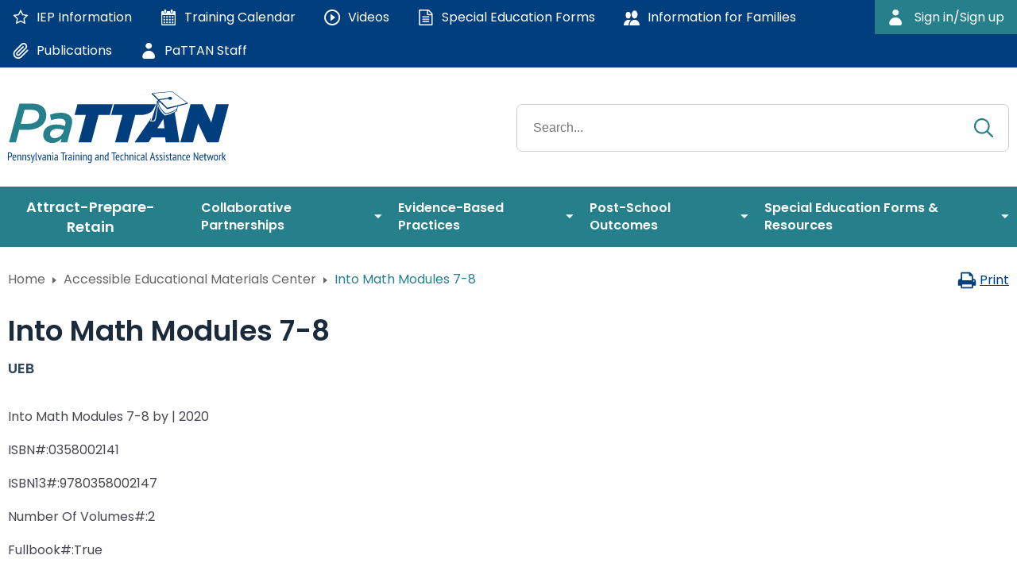

--- FILE ---
content_type: text/html; charset=utf-8
request_url: https://www.pattan.net/AIM-Center/Into-Math-Modules-7-8
body_size: 176099
content:
<!DOCTYPE html>
<html  lang="en-US">
<head id="head"><title>
	PaTTAN - Into Math Modules 7-8
</title><meta charset="UTF-8" /> 
<link rel="canonical" href="https://www.pattan.net/AEM-Center/Into-Math-Modules-7-8" /><!-- Mobile-friendly viewport -->
<meta name=HandheldFriendly content=True />
<meta name=MobileOptimized content=320 />
<meta name=viewport content="width=device-width, initial-scale=1.0" />
<meta name="zoom-domain-verification" content="ZOOM_verify_kGa0f20h23NBfud0hAcBGs">
<!-- Google Tag Manager --><script>(function(w,d,s,l,i){w[l]=w[l]||[];w[l].push({'gtm.start':new Date().getTime(),event:'gtm.js'});var f=d.getElementsByTagName(s)[0],j=d.createElement(s),dl=l!='dataLayer'?'&l='+l:'';j.async=true;j.src='https://www.googletagmanager.com/gtm.js?id='+i+dl;f.parentNode.insertBefore(j,f);})(window,document,'script','dataLayer','GTM-WJS2FNP');</script><!-- End Google Tag Manager -->

<link href="https://fonts.googleapis.com/css?family=Poppins:400,500,600" rel="stylesheet">

<link rel="apple-touch-icon" sizes="76x76" href="/App_Themes/PaTTAN/assets/dist/images/favicons/apple-touch-icon.png">
<link rel="icon" type="image/png" sizes="32x32" href="/App_Themes/PaTTAN/assets/dist/images/favicons/favicon-32x32.png">
<link rel="icon" type="image/png" sizes="16x16" href="/App_Themes/PaTTAN/assets/dist/images/favicons/favicon-16x16.png">
<link rel="mask-icon" href="/App_Themes/PaTTAN/assets/dist/images/favicons/safari-pinned-tab.svg" color="#5bbad5">
<link rel="shortcut icon" href="/App_Themes/PaTTAN/assets/dist/images/favicons/favicon.ico">
<meta name="msapplication-TileColor" content="#da532c">
<meta name="msapplication-config" content="/App_Themes/PaTTAN/assets/dist/images/favicons/browserconfig.xml">
<meta name="theme-color" content="#ffffff"> 
<link href="/App_Themes/PaTTAN/assets/dist/css/main.min.css" type="text/css" rel="stylesheet" media="all"/>
<script src="/CMSScripts/Custom/jquery-1.12.4.min.js" type="text/javascript"></script>
<script type="text/javascript">
	//<![CDATA[
$(document).ready(function(){
  $('#btnToCart').click(function(){
    window.location='/ajax/cart.ashx?skuid='+ $('#selAimType').val();
  });

  if(window.location.hash && window.location.hash.length>0){
    $('#selAimType option').each(function(f, g){
      if(('#'+ $(g).attr('data-item'))==window.location.hash){
        $('#selAimType').val($(g).attr('value'));
      }
    });
  }

  $('#selAimType').change(function(e){
    $('#pinfo .pinfo-selection').hide(0);
    $('#aim_subheading').text($('#selAimType option[value=\''+ $(this).val() +'\']').text());
    $('#pinfo .pinfo-selection[data-toggle=\''+ $(this).val() +'\']').show(0);
  }).change();
});

//]]>
</script><link href="/CMSPages/GetCSS.aspx?_webparts=677" type="text/css" rel="stylesheet"/>
<link href="/CMSPages/GetCSS.aspx?_webpartlayouts=650" type="text/css" rel="stylesheet"/>
</head>
<body class="LTR Chrome ENUS ContentBody" >
    
    <form method="post" action="/AIM-Center/Into-Math-Modules-7-8" id="form">
<div class="aspNetHidden">
<input type="hidden" name="__CMSCsrfToken" id="__CMSCsrfToken" value="Ahl3cF08tRda9QF1iv1vp7paP1pHEupbWumMduJv3dHrBDUjRkxfEDX91VpAUcUSiO+16iyg3X5HwK95+esuEIVvJ3d0YhhIVjUZaxIqfkk=" />
<input type="hidden" name="__EVENTTARGET" id="__EVENTTARGET" value="" />
<input type="hidden" name="__EVENTARGUMENT" id="__EVENTARGUMENT" value="" />

</div>

<script type="text/javascript">
//<![CDATA[
var theForm = document.forms['form'];
if (!theForm) {
    theForm = document.form;
}
function __doPostBack(eventTarget, eventArgument) {
    if (!theForm.onsubmit || (theForm.onsubmit() != false)) {
        theForm.__EVENTTARGET.value = eventTarget;
        theForm.__EVENTARGUMENT.value = eventArgument;
        theForm.submit();
    }
}
//]]>
</script>


<script src="/WebResource.axd?d=pynGkmcFUV13He1Qd6_TZAuylJuHB5U4EJX0cVGA-SKu2bQCflqUgWnNYEXDN9S2FOgHYL9W7EDc4YD6E2ix4g2&amp;t=638628063619783110" type="text/javascript"></script>

<input type="hidden" name="lng" id="lng" value="en-US" />
<script src="/CMSScripts/WebServiceCall.js" type="text/javascript"></script>
<script type="text/javascript">
	//<![CDATA[

function PM_Postback(param) { if (window.top.HideScreenLockWarningAndSync) { window.top.HideScreenLockWarningAndSync(1080); } if(window.CMSContentManager) { CMSContentManager.allowSubmit = true; }; __doPostBack('m$am',param); }
function PM_Callback(param, callback, ctx) { if (window.top.HideScreenLockWarningAndSync) { window.top.HideScreenLockWarningAndSync(1080); }if (window.CMSContentManager) { CMSContentManager.storeContentChangedStatus(); };WebForm_DoCallback('m$am',param,callback,ctx,null,true); }
//]]>
</script>
<script src="/ScriptResource.axd?d=NJmAwtEo3Ipnlaxl6CMhvq4vm1nLmaN9EicuCFXQk8rbprwqDBajY6y3PXoz0rTPPX9upn8_Z2zIXo95DpJ6Pouibl4Mp5Gj6Sa0xTwAyATW56uzaWlbiU4GGLqXWVEB3S6zWR5P-B8ZRDY6haYvm6UfJOFWDN6MS1gRp1QBY0Y1&amp;t=2a9d95e3" type="text/javascript"></script>
<script src="/ScriptResource.axd?d=dwY9oWetJoJoVpgL6Zq8OGyE_VbQgwD7NnfFjsElO9ZjMPXYvbYjwa_4vDPpWxQ8S1jgX44P7MKCt339ABBDo3Yy9ZkaeuNcdmyTI0gql90G40puDqrefMe6_3GjBCsnWqWZKaQLA5QnICA-aRFz45ZfoaO-N18duFhLSF_nkEs1&amp;t=2a9d95e3" type="text/javascript"></script>
<script type="text/javascript">
	//<![CDATA[

var CMS = CMS || {};
CMS.Application = {
  "language": "en",
  "imagesUrl": "/CMSPages/GetResource.ashx?image=%5bImages.zip%5d%2f",
  "isDebuggingEnabled": false,
  "applicationUrl": "/",
  "isDialog": false,
  "isRTL": "false"
};

//]]>
</script>
<div class="aspNetHidden">

	<input type="hidden" name="__VIEWSTATEGENERATOR" id="__VIEWSTATEGENERATOR" value="A5343185" />
	<input type="hidden" name="__SCROLLPOSITIONX" id="__SCROLLPOSITIONX" value="0" />
	<input type="hidden" name="__SCROLLPOSITIONY" id="__SCROLLPOSITIONY" value="0" />
</div>
    <script type="text/javascript">
//<![CDATA[
Sys.WebForms.PageRequestManager._initialize('manScript', 'form', ['tctxM',''], [], [], 90, '');
//]]>
</script>

    <div id="ctxM">

</div>
    
<!-- Google tag (gtag.js) -->
<script async src="https://www.googletagmanager.com/gtag/js?id=G-WBSRVYTRQ5"></script>
<script>
  window.dataLayer = window.dataLayer || [];
  function gtag(){dataLayer.push(arguments);}
  gtag('js', new Date());

  gtag('config', 'G-WBSRVYTRQ5');
</script>
<div id="site-container" class="site-container">
    <header id="site-header" class="site-header" role="banner">
        <a class="skip-link" href="#maincontent">Skip to Main Content</a>
        <div aria-hidden="true" class="svg-legend"><svg aria-hidden="true" style="position: absolute; width: 0; height: 0; overflow: hidden;" version="1.1" xmlns="http://www.w3.org/2000/svg" xmlns:xlink="http://www.w3.org/1999/xlink"> <defs> <symbol id="icon-famimily-info" viewbox="0 0 32 32">
<title></title>
<path d="m 14,34 c 0,0 -2,0 -2,-2.666667 0,-2.666666 2,-10.666666 10,-10.666666 8,0 10,8 10,10.666666 C 32,34 30,34 30,34 Z m 8,-16 a 6,8 0 1 0 0,-16 6,8 0 0 0 0,16 z"></path> <path d="M 10.432,34 A 4.476,5.968 0 0 1 10,31.333333 C 10,27.72 11.36,24 13.872,21.413333 A 12.65,16.866667 0 0 0 10,20.666667 c -8,0 -10,8 -10,10.666666 C 0,34 2,34 2,34 Z" fill-rule="evenodd"></path> <path d="M 9,18 A 5,6.6666667 0 1 0 9,4.6666667 5,6.6666667 0 0 0 9,18 Z"></path> </symbol> <symbol id="icon-jobs-pattan" viewbox="0 0 32 32">
<title></title>
<path d="m 26.000001,4.4036392 a 3.0000001,3.4044839 0 0 1 5.999999,0 V 29.369861 a 3.0000001,3.4044839 0 0 1 -5.999999,0 V 28.884162 C 21.676017,26.06752 17.020017,24.701167 12.176,24.156465 l 0.809999,6.155297 a 2,2.2696571 0 0 1 -1.965993,2.689545 H 9.9240001 a 2,2.2696571 0 0 1 -1.832,-1.359518 L 4.392,23.720678 A 136.2801,154.65447 0 0 0 3.9880001,23.713881 4.0280001,4.5710881 0 0 1 0,19.156413 V 14.617082 A 4.04,4.5847072 0 0 1 3.9840001,10.048277 149.3259,169.4593 0 0 0 8.9500018,9.8780514 C 15.036018,9.528523 21.246008,7.9511123 26.000001,4.8870777 Z m 1.999999,0 V 29.369861 a 1.0000007,1.1348291 0 0 0 2.000001,0 V 4.4036392 a 1.0000007,1.1348291 0 0 0 -2.000001,0 z m -1.999999,3.064038 C 21.312,10.202613 15.582009,11.648381 10,12.08189 v 9.60744 c 0.36,0.0226 0.718004,0.05008 1.073999,0.08182 5.135992,0.428959 10.186018,1.688625 14.926002,4.523417 z M 8.0000001,21.573597 V 12.199915 A 190.17991,215.82154 0 0 1 4.016,12.317945 2.04,2.3150511 0 0 0 2,14.617082 v 4.539331 c 0,1.248313 0.896,2.274203 2.012,2.290071 a 120.97998,137.29157 0 0 1 3.9880001,0.127159 z m -1.3139983,2.212908 3.2179983,6.892963 0.02,0.05445 h 1.0959949 l -0.004,-0.03184 L 10.13,23.97028 A 136.03805,154.37982 0 0 0 6.6860037,23.784244 Z"></path> </symbol> <symbol id="icon-jobs-pattan" viewbox="0 0 32 32">
<title></title>
<path d="m 26.000001,4.4036392 a 3.0000001,3.4044839 0 0 1 5.999999,0 V 29.369861 a 3.0000001,3.4044839 0 0 1 -5.999999,0 V 28.884162 C 21.676017,26.06752 17.020017,24.701167 12.176,24.156465 l 0.809999,6.155297 a 2,2.2696571 0 0 1 -1.965993,2.689545 H 9.9240001 a 2,2.2696571 0 0 1 -1.832,-1.359518 L 4.392,23.720678 A 136.2801,154.65447 0 0 0 3.9880001,23.713881 4.0280001,4.5710881 0 0 1 0,19.156413 V 14.617082 A 4.04,4.5847072 0 0 1 3.9840001,10.048277 149.3259,169.4593 0 0 0 8.9500018,9.8780514 C 15.036018,9.528523 21.246008,7.9511123 26.000001,4.8870777 Z m 1.999999,0 V 29.369861 a 1.0000007,1.1348291 0 0 0 2.000001,0 V 4.4036392 a 1.0000007,1.1348291 0 0 0 -2.000001,0 z m -1.999999,3.064038 C 21.312,10.202613 15.582009,11.648381 10,12.08189 v 9.60744 c 0.36,0.0226 0.718004,0.05008 1.073999,0.08182 5.135992,0.428959 10.186018,1.688625 14.926002,4.523417 z M 8.0000001,21.573597 V 12.199915 A 190.17991,215.82154 0 0 1 4.016,12.317945 2.04,2.3150511 0 0 0 2,14.617082 v 4.539331 c 0,1.248313 0.896,2.274203 2.012,2.290071 a 120.97998,137.29157 0 0 1 3.9880001,0.127159 z m -1.3139983,2.212908 3.2179983,6.892963 0.02,0.05445 h 1.0959949 l -0.004,-0.03184 L 10.13,23.97028 A 136.03805,154.37982 0 0 0 6.6860037,23.784244 Z"></path> </symbol> <symbol id="icon-aim" viewbox="0 0 41 32">
<title></title>
<path d="M24.866 10.268c1.125-0.539 2.446-0.854 3.84-0.854s2.715 0.315 3.895 0.877l-0.055-0.024c0.116 0.053 0.252 0.084 0.395 0.085h0c0.001 0 0.002 0 0.002 0 0.376 0 0.701-0.221 0.852-0.54l0.002-0.006c0.055-0.116 0.088-0.252 0.088-0.396 0-0.377-0.222-0.703-0.543-0.853l-0.006-0.002c-1.357-0.646-2.95-1.024-4.631-1.024s-3.273 0.377-4.697 1.052l0.067-0.028c-0.326 0.153-0.548 0.479-0.548 0.856 0 0.521 0.422 0.943 0.943 0.943 0.143 0 0.279-0.032 0.401-0.089l-0.006 0.002z"></path> <path d="M23.614 14.513c0.152 0.326 0.478 0.549 0.855 0.549 0.144 0 0.28-0.032 0.402-0.090l-0.006 0.002c1.125-0.539 2.446-0.854 3.84-0.854s2.715 0.315 3.895 0.877l-0.055-0.024c0.116 0.053 0.252 0.084 0.395 0.085h0c0.001 0 0.002 0 0.002 0 0.376 0 0.701-0.221 0.852-0.54l0.002-0.006c0.055-0.116 0.088-0.252 0.088-0.396 0-0.377-0.222-0.703-0.543-0.853l-0.006-0.002c-1.357-0.646-2.95-1.024-4.631-1.024s-3.273 0.377-4.697 1.052l0.067-0.028c-0.326 0.152-0.549 0.478-0.549 0.855 0 0.144 0.032 0.28 0.090 0.402l-0.002-0.006z"></path> <path d="M23.614 19.219c0.152 0.326 0.478 0.549 0.855 0.549 0.144 0 0.28-0.032 0.402-0.090l-0.006 0.002c1.125-0.539 2.446-0.854 3.84-0.854s2.715 0.315 3.895 0.877l-0.055-0.023c0.116 0.053 0.252 0.084 0.395 0.085h0c0.001 0 0.002 0 0.002 0 0.376 0 0.701-0.221 0.852-0.54l0.002-0.006c0.055-0.116 0.088-0.253 0.088-0.396 0-0.377-0.222-0.703-0.543-0.853l-0.006-0.002c-1.357-0.646-2.95-1.024-4.631-1.024s-3.273 0.377-4.697 1.052l0.067-0.028c-0.326 0.152-0.549 0.478-0.549 0.855 0 0.144 0.032 0.28 0.090 0.402l-0.002-0.006z"></path> <path d="M17.336 8.555c-1.357-0.646-2.95-1.024-4.631-1.024s-3.273 0.377-4.697 1.052l0.067-0.028c-0.326 0.153-0.548 0.479-0.548 0.856 0 0.521 0.422 0.943 0.943 0.943 0.143 0 0.279-0.032 0.401-0.089l-0.006 0.002c1.125-0.539 2.446-0.854 3.84-0.854s2.715 0.315 3.895 0.877l-0.055-0.024c0.116 0.053 0.252 0.084 0.395 0.085h0c0.001 0 0.002 0 0.002 0 0.376 0 0.701-0.221 0.852-0.54l0.002-0.006c0.055-0.116 0.088-0.252 0.088-0.396 0-0.377-0.222-0.703-0.543-0.853l-0.006-0.002z"></path> <path d="M17.336 13.261c-1.357-0.646-2.95-1.024-4.631-1.024s-3.273 0.377-4.697 1.052l0.067-0.028c-0.326 0.153-0.548 0.479-0.548 0.856 0 0.521 0.422 0.943 0.943 0.943 0.143 0 0.279-0.032 0.401-0.089l-0.006 0.002c1.125-0.539 2.446-0.854 3.84-0.854s2.715 0.315 3.895 0.877l-0.055-0.024c0.116 0.053 0.252 0.084 0.395 0.085h0c0.001 0 0.002 0 0.002 0 0.376 0 0.701-0.221 0.852-0.54l0.002-0.006c0.055-0.116 0.088-0.252 0.088-0.396 0-0.377-0.222-0.703-0.543-0.853l-0.006-0.002z"></path> <path d="M17.336 17.967c-1.357-0.646-2.95-1.024-4.631-1.024s-3.273 0.377-4.697 1.052l0.067-0.028c-0.326 0.153-0.548 0.479-0.548 0.856 0 0.521 0.422 0.943 0.943 0.943 0.143 0 0.279-0.032 0.401-0.089l-0.006 0.002c1.125-0.539 2.446-0.854 3.84-0.854s2.715 0.315 3.895 0.877l-0.055-0.023c0.116 0.053 0.252 0.084 0.395 0.085h0c0.001 0 0.002 0 0.002 0 0.376 0 0.701-0.221 0.852-0.54l0.002-0.006c0.055-0.116 0.088-0.253 0.088-0.396 0-0.377-0.222-0.703-0.543-0.853l-0.006-0.002z"></path> <path d="M40.471 2.824c-0.52 0-0.941 0.421-0.941 0.941v0 25.412c0 0.52-0.421 0.941-0.941 0.941v0h-16.941v-25.995c1.968-1.391 4.416-2.223 7.059-2.223s5.091 0.832 7.098 2.249l-0.039-0.026v22.231c-2.019-1.193-4.449-1.899-7.044-1.899-1.63 0-3.195 0.278-4.65 0.79l0.098-0.030c-0.406 0.11-0.7 0.476-0.7 0.91 0 0.52 0.421 0.941 0.941 0.941 0.13 0 0.255-0.027 0.368-0.075l-0.006 0.002c1.167-0.404 2.513-0.638 3.913-0.638 2.82 0 5.419 0.948 7.495 2.542l-0.029-0.022c0.154 0.113 0.346 0.181 0.555 0.181 0.517 0 0.937-0.417 0.941-0.934v-24.471c0-0.001 0-0.002 0-0.002 0-0.311-0.151-0.587-0.383-0.758l-0.003-0.002c-2.352-1.785-5.328-2.859-8.555-2.859s-6.203 1.074-8.591 2.885l0.035-0.026c-0.235 0.173-0.386 0.449-0.386 0.76 0 0.001 0 0.002 0 0.003v-0 22.701c-2.025-1.189-4.46-1.891-7.059-1.891s-5.034 0.702-7.125 1.927l0.067-0.036v-22.231c1.962-1.398 4.408-2.234 7.049-2.234 1.412 0 2.768 0.239 4.030 0.679l-0.086-0.026c0.082 0.026 0.176 0.041 0.273 0.041 0.52 0 0.941-0.421 0.941-0.941 0-0.398-0.247-0.738-0.596-0.876l-0.006-0.002c-1.36-0.478-2.929-0.755-4.562-0.755-3.222 0-6.194 1.076-8.574 2.888l0.035-0.025c-0.235 0.173-0.386 0.449-0.386 0.76 0 0.001 0 0.002 0 0.003v-0 24.471c0.004 0.517 0.424 0.934 0.941 0.934 0.209 0 0.402-0.068 0.558-0.183l-0.003 0.002c2.041-1.55 4.625-2.483 7.427-2.483 2.65 0 5.104 0.834 7.115 2.255l-0.039-0.026v1.515h-16.941c-0.52 0-0.941-0.421-0.941-0.941v0-25.412c0-0.52-0.421-0.941-0.941-0.941s-0.941 0.421-0.941 0.941v0 25.412c0 1.559 1.264 2.824 2.824 2.824v0h35.765c1.559 0 2.824-1.264 2.824-2.824v0-25.412c0-0.52-0.421-0.941-0.941-0.941v0z"></path> </symbol> <symbol id="icon-at-1" viewbox="0 0 44 32">
<title></title>
<path d="M9.6 21.6c3.2 0 5.6-3.032 5.6-4.8v-4.104c0-2.152-1.744-3.896-3.896-3.896v0h-3.408c-2.152 0-3.896 1.744-3.896 3.896v0 4.104c0 1.768 2.4 4.8 5.6 4.8zM5.6 12.696c0.005-1.266 1.030-2.291 2.296-2.296h3.408c1.266 0.005 2.291 1.030 2.296 2.296v4.104c0 0.88-1.6 3.2-4 3.2s-4-2.32-4-3.2z"></path> <path d="M12 23.2h-4.8c-6.4 0-7.2 5.792-7.2 8 0 0.442 0.358 0.8 0.8 0.8s0.8-0.358 0.8-0.8v0c0-1.32 0.8-6.4 5.6-6.4h4.8c4 0 5.6 5.080 5.6 6.4 0 0.442 0.358 0.8 0.8 0.8s0.8-0.358 0.8-0.8v0c0-2.208-1.6-8-7.2-8z"></path> <path d="M29.12 10.544c0.002-0.018 0.003-0.039 0.003-0.060s-0.001-0.042-0.003-0.063l0 0.003c0.004-0.028 0.006-0.060 0.006-0.092s-0.002-0.064-0.006-0.096l0 0.004c-0.014-0.040-0.030-0.074-0.050-0.107l0.002 0.003c-0.024-0.062-0.051-0.114-0.082-0.164l0.002 0.004c-0.037-0.046-0.079-0.086-0.126-0.119l-0.002-0.001c-0.021-0.033-0.047-0.059-0.079-0.079l-0.001-0.001c-0.049-0.026-0.107-0.050-0.168-0.070l-0.008-0.002-0.144-0.104h-0.128c-0.028-0.004-0.060-0.006-0.092-0.006s-0.064 0.002-0.096 0.006l0.004-0-2.272 0.592 1.32-3.952c0.084-0.125 0.135-0.279 0.135-0.445 0-0.278-0.141-0.522-0.356-0.666l-0.003-0.002c-0.124-0.083-0.277-0.133-0.441-0.133-0.28 0-0.526 0.144-0.669 0.361l-0.002 0.003-2.080 5.6c-0.034 0.050-0.059 0.109-0.072 0.173l-0 0.003c-0.004 0.018-0.006 0.039-0.006 0.060s0.002 0.042 0.006 0.062l-0-0.002c-0.002 0.019-0.003 0.041-0.003 0.064s0.001 0.045 0.003 0.067l-0-0.003c-0.004 0.028-0.006 0.060-0.006 0.092s0.002 0.064 0.006 0.096l-0-0.004c0.014 0.040 0.030 0.074 0.050 0.107l-0.002-0.003c0.024 0.062 0.051 0.114 0.082 0.164l-0.002-0.004c0.035 0.048 0.077 0.088 0.126 0.119l0.002 0.001c0.023 0.034 0.049 0.063 0.079 0.087l0.001 0.001c0.048 0.032 0.104 0.057 0.165 0.071l0.003 0.001c0.037 0.020 0.080 0.034 0.126 0.040l0.002 0h0.128c0.028 0.004 0.060 0.006 0.092 0.006s0.064-0.002 0.096-0.006l-0.004 0 1.992-0.512-1.048 3.152c-0.087 0.126-0.139 0.283-0.139 0.451 0 0.442 0.358 0.8 0.8 0.8 0.283 0 0.531-0.147 0.673-0.368l0.002-0.003 2.080-4.8c0.032-0.048 0.057-0.104 0.071-0.165l0.001-0.003c0.020-0.046 0.032-0.099 0.032-0.155 0-0.002 0-0.003-0-0.005v0z"></path> <path d="M41.6 0h-30.4c-1.325 0-2.4 1.075-2.4 2.4v0 4.8h1.6v-4.8c0-0.442 0.358-0.8 0.8-0.8v0h30.4c0.442 0 0.8 0.358 0.8 0.8v0 16.8h-26.584c-0.18 0.637-0.523 1.18-0.981 1.598l-0.003 0.002h27.568v4c0 0.442-0.358 0.8-0.8 0.8v0h-22.288c0.316 0.453 0.539 0.994 0.629 1.579l0.003 0.021h2.456v2.4c0 0.442-0.358 0.8-0.8 0.8v0h-0.8c-0.442 0-0.8 0.358-0.8 0.8s0.358 0.8 0.8 0.8v0h11.2c0.442 0 0.8-0.358 0.8-0.8s-0.358-0.8-0.8-0.8v0h-0.8c-0.442 0-0.8-0.358-0.8-0.8v0-2.4h11.2c1.325 0 2.4-1.075 2.4-2.4v0-22.4c0-1.325-1.075-2.4-2.4-2.4v0zM23.864 30.4c0.086-0.237 0.136-0.511 0.136-0.796 0-0.001 0-0.003 0-0.004v0-2.4h4.8v2.4c0 0.001 0 0.002 0 0.004 0 0.285 0.050 0.559 0.141 0.813l-0.005-0.017z"></path> </symbol> <symbol id="icon-at-2" viewbox="0 0 44 32">
<title></title>
<path d="M9.6 21.6c3.2 0 5.6-3.032 5.6-4.8v-4.104c0-2.152-1.744-3.896-3.896-3.896v0h-3.408c-2.152 0-3.896 1.744-3.896 3.896v0 4.104c0 1.768 2.4 4.8 5.6 4.8zM5.6 12.696c0.005-1.266 1.030-2.291 2.296-2.296h3.408c1.266 0.005 2.291 1.030 2.296 2.296v4.104c0 0.88-1.6 3.2-4 3.2s-4-2.32-4-3.2z"></path> <path d="M12 23.2h-4.8c-6.4 0-7.2 5.792-7.2 8 0 0.442 0.358 0.8 0.8 0.8s0.8-0.358 0.8-0.8v0c0-1.32 0.8-6.4 5.6-6.4h4.8c4 0 5.6 5.080 5.6 6.4 0 0.442 0.358 0.8 0.8 0.8s0.8-0.358 0.8-0.8v0c0-2.208-1.6-8-7.2-8z"></path> <path d="M41.6 0h-30.4c-1.325 0-2.4 1.075-2.4 2.4v0 4.8h1.6v-4.8c0-0.442 0.358-0.8 0.8-0.8v0h30.4c0.442 0 0.8 0.358 0.8 0.8v0 16.8h-26.584c-0.18 0.637-0.523 1.18-0.981 1.598l-0.003 0.002h27.568v4c0 0.442-0.358 0.8-0.8 0.8v0h-22.288c0.316 0.453 0.539 0.994 0.629 1.579l0.003 0.021h2.456v2.4c0 0.442-0.358 0.8-0.8 0.8v0h-0.8c-0.442 0-0.8 0.358-0.8 0.8s0.358 0.8 0.8 0.8v0h11.2c0.442 0 0.8-0.358 0.8-0.8s-0.358-0.8-0.8-0.8v0h-0.8c-0.442 0-0.8-0.358-0.8-0.8v0-2.4h11.2c1.325 0 2.4-1.075 2.4-2.4v0-22.4c0-1.325-1.075-2.4-2.4-2.4v0zM23.864 30.4c0.086-0.237 0.136-0.511 0.136-0.796 0-0.001 0-0.003 0-0.004v0-2.4h4.8v2.4c0 0.001 0 0.002 0 0.004 0 0.285 0.050 0.559 0.141 0.813l-0.005-0.017z"></path> <path d="M20.52 14.352c0.084 0.032 0.18 0.051 0.281 0.051 0.342 0 0.635-0.215 0.749-0.518l0.002-0.005 0.4-1.080h2.496l0.4 1.080c0.117 0.306 0.408 0.52 0.749 0.52 0.001 0 0.002 0 0.003 0h-0c0.002 0 0.005 0 0.007 0 0.098 0 0.192-0.018 0.279-0.050l-0.006 0.002c0.308-0.116 0.523-0.408 0.523-0.751 0-0.101-0.019-0.198-0.053-0.287l0.002 0.005-2.4-6.4c-0.115-0.31-0.408-0.527-0.752-0.527s-0.637 0.217-0.75 0.522l-0.002 0.006-2.4 6.4c-0.032 0.084-0.051 0.18-0.051 0.281 0 0.342 0.215 0.635 0.518 0.749l0.006 0.002zM23.2 9.48l0.648 1.72h-1.296z"></path> <path d="M31.8 6.4h-4c-0.442 0-0.8 0.358-0.8 0.8s0.358 0.8 0.8 0.8v0h1.2v5.6c0 0.442 0.358 0.8 0.8 0.8s0.8-0.358 0.8-0.8v0-5.6h1.2c0.442 0 0.8-0.358 0.8-0.8s-0.358-0.8-0.8-0.8v0z"></path> </symbol> <symbol id="icon-stl" viewbox="0 0 25 32">
<title></title>
<path d="M22.545 0h-20.364c-1.205 0-2.182 0.977-2.182 2.182v0 27.636c0 1.205 0.977 2.182 2.182 2.182v0h20.364c1.205 0 2.182-0.977 2.182-2.182v0-27.636c0-1.205-0.977-2.182-2.182-2.182v0zM23.273 29.818c0 0.402-0.326 0.727-0.727 0.727v0h-20.364c-0.402 0-0.727-0.326-0.727-0.727v0-27.636c0-0.402 0.326-0.727 0.727-0.727v0h20.364c0.402 0 0.727 0.326 0.727 0.727v0z"></path> <path d="M21.091 3.636h-17.455c-0.402 0-0.727 0.326-0.727 0.727v0 21.091c0 0.402 0.326 0.727 0.727 0.727v0h17.455c0.402 0 0.727-0.326 0.727-0.727v0-21.091c0-0.402-0.326-0.727-0.727-0.727v0zM20.364 24.727h-16v-19.636h16z"></path> <path d="M12.364 29.273c0.502 0 0.909-0.407 0.909-0.909s-0.407-0.909-0.909-0.909c-0.502 0-0.909 0.407-0.909 0.909v0c0 0.502 0.407 0.909 0.909 0.909v0z"></path> </symbol> <symbol id="icon-trophy" viewbox="0 0 32 32">
<title></title>
<path d="M26 6v-4h-20v4h-6v4c0 3.314 2.686 6 6 6 0.627 0 1.232-0.096 1.801-0.275 1.443 2.063 3.644 3.556 6.199 4.075v6.2h-2c-2.209 0-4 1.791-4 4h16c0-2.209-1.791-4-4-4h-2v-6.2c2.555-0.519 4.756-2.012 6.199-4.075 0.568 0.179 1.173 0.275 1.801 0.275 3.314 0 6-2.686 6-6v-4h-6zM6 13.625c-1.999 0-3.625-1.626-3.625-3.625v-2h3.625v2c0 1.256 0.232 2.457 0.655 3.565-0.213 0.039-0.431 0.060-0.655 0.060zM29.625 10c0 1.999-1.626 3.625-3.625 3.625-0.224 0-0.442-0.021-0.655-0.060 0.423-1.107 0.655-2.309 0.655-3.565v-2h3.625v2z"></path> </symbol> <symbol id="icon-star" viewbox="0 0 26 28">
<title></title>
<path d="M17.766 15.687l4.781-4.641-6.594-0.969-2.953-5.969-2.953 5.969-6.594 0.969 4.781 4.641-1.141 6.578 5.906-3.109 5.891 3.109zM26 10.109c0 0.281-0.203 0.547-0.406 0.75l-5.672 5.531 1.344 7.812c0.016 0.109 0.016 0.203 0.016 0.313 0 0.422-0.187 0.781-0.641 0.781-0.219 0-0.438-0.078-0.625-0.187l-7.016-3.687-7.016 3.687c-0.203 0.109-0.406 0.187-0.625 0.187-0.453 0-0.656-0.375-0.656-0.781 0-0.109 0.016-0.203 0.031-0.313l1.344-7.812-5.688-5.531c-0.187-0.203-0.391-0.469-0.391-0.75 0-0.469 0.484-0.656 0.875-0.719l7.844-1.141 3.516-7.109c0.141-0.297 0.406-0.641 0.766-0.641s0.625 0.344 0.766 0.641l3.516 7.109 7.844 1.141c0.375 0.063 0.875 0.25 0.875 0.719z"></path> </symbol> <symbol id="icon-play" viewbox="0 0 24 28">
<title></title>
<path d="M12 2c6.625 0 12 5.375 12 12s-5.375 12-12 12-12-5.375-12-12 5.375-12 12-12zM18 14.859c0.313-0.172 0.5-0.5 0.5-0.859s-0.187-0.688-0.5-0.859l-8.5-5c-0.297-0.187-0.688-0.187-1-0.016-0.313 0.187-0.5 0.516-0.5 0.875v10c0 0.359 0.187 0.688 0.5 0.875 0.156 0.078 0.328 0.125 0.5 0.125s0.344-0.047 0.5-0.141z"></path> </symbol> <symbol id="icon-bell" viewbox="0 0 25 32">
<title></title>
<path d="M23.062 20.575c-0.768-0.763-1.244-1.82-1.244-2.988 0-0.003 0-0.006 0-0.009v0-5.215c-0.003-4.445-3.073-8.172-7.208-9.179l-0.065-0.013v-0.989c0-1.205-0.977-2.182-2.182-2.182s-2.182 0.977-2.182 2.182v0 0.989c-4.2 1.021-7.269 4.748-7.273 9.192v5.215c0 0.003 0 0.006 0 0.009 0 1.168-0.475 2.225-1.243 2.988l-0 0c-1.029 1.025-1.665 2.443-1.665 4.009 0 0.007 0 0.014 0 0.021v-0.001 0.851c0 1.205 0.977 2.182 2.182 2.182v0h17.455c0.402 0 0.727-0.326 0.727-0.727s-0.326-0.727-0.727-0.727v0h-17.455c-0.402 0-0.727-0.326-0.727-0.727v0-0.851c0-0.003 0-0.006 0-0.009 0-1.168 0.475-2.225 1.243-2.988l0-0c1.029-1.025 1.666-2.443 1.666-4.009 0-0.007 0-0.014-0-0.021v0.001-5.215c0-4.418 3.582-8 8-8s8 3.582 8 8v0 5.215c-0 0.006-0 0.013-0 0.020 0 1.567 0.637 2.984 1.665 4.009l0 0c0.768 0.763 1.244 1.82 1.244 2.988 0 0.003 0 0.006 0 0.009v-0 0.851c0 0.402-0.326 0.727-0.727 0.727v0c-0.402 0-0.727 0.326-0.727 0.727s0.326 0.727 0.727 0.727v0c1.205 0 2.182-0.977 2.182-2.182v0-0.851c0-0.006 0-0.013 0-0.020 0-1.567-0.637-2.984-1.665-4.009l-0-0zM11.636 2.945s0 0 0 0v-0.764c0-0.402 0.326-0.727 0.727-0.727s0.727 0.326 0.727 0.727v0 0.727s0 0 0 0c-0.24 0-0.487 0-0.727 0s-0.495 0-0.727 0.036z"></path> <path d="M14.713 29.353c-0.549 0.71-1.393 1.169-2.345 1.193l-0.004 0c-0.956-0.024-1.8-0.483-2.344-1.186l-0.005-0.007c-0.134-0.161-0.335-0.263-0.56-0.263-0.402 0-0.728 0.326-0.728 0.728 0 0.178 0.064 0.34 0.169 0.467l-0.001-0.001c0.817 1.033 2.064 1.696 3.466 1.716l0.003 0c1.405-0.021 2.652-0.683 3.462-1.707l0.007-0.009c0.105-0.125 0.168-0.288 0.168-0.465 0-0.402-0.326-0.728-0.728-0.728-0.225 0-0.425 0.102-0.559 0.262l-0.001 0.001z"></path> <path d="M6.545 12.364v5.818c0 0.402 0.326 0.727 0.727 0.727s0.727-0.326 0.727-0.727v0-5.818c0-0.402-0.326-0.727-0.727-0.727s-0.727 0.326-0.727 0.727v0z"></path> </symbol> <symbol id="icon-books" viewbox="0 0 28 32">
<title></title>
<path d="M25.455 5.818h-4.364c-0.402 0-0.727 0.326-0.727 0.727s0.326 0.727 0.727 0.727v0h4.364c0.402 0 0.727 0.326 0.727 0.727v0 21.818c0 0.402-0.326 0.727-0.727 0.727v0h-5.818c-0.402 0-0.727-0.326-0.727-0.727v0-19.636h5.091c0.402 0 0.727-0.326 0.727-0.727s-0.326-0.727-0.727-0.727v0h-5.091v-6.545c0-1.205-0.977-2.182-2.182-2.182v0h-5.818c-1.205 0-2.182 0.977-2.182 2.182v0 10.182h-5.091c-0.402 0-0.727 0.326-0.727 0.727s0.326 0.727 0.727 0.727v0h5.091v16c0 0.402-0.326 0.727-0.727 0.727v0h-5.818c-0.402 0-0.727-0.326-0.727-0.727v0-18.182c0-0.402 0.326-0.727 0.727-0.727v0h4.364c0.402 0 0.727-0.326 0.727-0.727s-0.326-0.727-0.727-0.727v0h-4.364c-1.205 0-2.182 0.977-2.182 2.182v0 18.182c0 1.205 0.977 2.182 2.182 2.182v0h5.818c0.561-0.003 1.072-0.218 1.456-0.569l-0.002 0.002c0.383 0.349 0.893 0.564 1.454 0.567h5.819c0.561-0.003 1.072-0.218 1.456-0.569l-0.002 0.002c0.383 0.349 0.893 0.564 1.454 0.567h5.819c1.205 0 2.182-0.977 2.182-2.182v0-21.818c0-1.205-0.977-2.182-2.182-2.182v0zM16.727 30.545h-5.818c-0.402 0-0.727-0.326-0.727-0.727v0-27.636c0-0.402 0.326-0.727 0.727-0.727v0h5.818c0.402 0 0.727 0.326 0.727 0.727v0 27.636c0 0.402-0.326 0.727-0.727 0.727v0z"></path> <path d="M21.091 29.091h2.909c0.402 0 0.727-0.326 0.727-0.727s-0.326-0.727-0.727-0.727v0h-2.909c-0.402 0-0.727 0.326-0.727 0.727s0.326 0.727 0.727 0.727v0z"></path> <path d="M14.545 27.636h-1.455c-0.402 0-0.727 0.326-0.727 0.727s0.326 0.727 0.727 0.727v0h1.455c0.402 0 0.727-0.326 0.727-0.727s-0.326-0.727-0.727-0.727v0z"></path> <path d="M6.545 27.636h-2.909c-0.402 0-0.727 0.326-0.727 0.727s0.326 0.727 0.727 0.727v0h2.909c0.402 0 0.727-0.326 0.727-0.727s-0.326-0.727-0.727-0.727v0z"></path> <path d="M6.545 25.455h-2.909c-0.402 0-0.727 0.326-0.727 0.727s0.326 0.727 0.727 0.727v0h2.909c0.402 0 0.727-0.326 0.727-0.727s-0.326-0.727-0.727-0.727v0z"></path> <path d="M6.545 23.273h-2.909c-0.402 0-0.727 0.326-0.727 0.727s0.326 0.727 0.727 0.727v0h2.909c0.402 0 0.727-0.326 0.727-0.727s-0.326-0.727-0.727-0.727v0z"></path> <path d="M6.545 21.091h-2.909c-0.402 0-0.727 0.326-0.727 0.727s0.326 0.727 0.727 0.727v0h2.909c0.402 0 0.727-0.326 0.727-0.727s-0.326-0.727-0.727-0.727v0z"></path> <path d="M15.273 4.364h-2.909c-0.402 0-0.727 0.326-0.727 0.727v0 10.182c0 0.402 0.326 0.727 0.727 0.727v0h2.909c0.402 0 0.727-0.326 0.727-0.727v0-10.182c0-0.402-0.326-0.727-0.727-0.727v0zM14.545 14.545h-1.455v-8.727h1.455z"></path> <path d="M21.091 24c0.402 0 0.727-0.326 0.727-0.727v0-8.727c0-0.402-0.326-0.727-0.727-0.727s-0.727 0.326-0.727 0.727v0 8.727c0 0.402 0.326 0.727 0.727 0.727v0z"></path> <path d="M24.727 18.909c0-0.402-0.326-0.727-0.727-0.727s-0.727 0.326-0.727 0.727v0 4.364c0 0.402 0.326 0.727 0.727 0.727s0.727-0.326 0.727-0.727v0z"></path> <path d="M14.545 24v-4.364c0-0.402-0.326-0.727-0.727-0.727s-0.727 0.326-0.727 0.727v0 4.364c0 0.402 0.326 0.727 0.727 0.727s0.727-0.326 0.727-0.727v0z"></path> </symbol> <symbol id="icon-calendar" viewbox="0 0 29 32">
<title></title>
<path d="M26.78 3.313h-2.23v1.099c0 1.848-1.498 3.345-3.345 3.345s-3.345-1.498-3.345-3.345v0-1.099h-6.691v1.099c-0.126 1.754-1.579 3.129-3.354 3.129s-3.228-1.375-3.353-3.118l-0.001-0.011v-1.099h-2.23c-0.005-0-0.011-0-0.016-0-1.217 0-2.205 0.982-2.214 2.197v24.243c-0 0.010-0 0.021-0 0.032 0 1.223 0.991 2.214 2.214 2.214 0.006 0 0.012-0 0.017-0h24.549c0.024 0.001 0.052 0.001 0.081 0.001 1.227 0 2.222-0.99 2.23-2.215v-24.243c0-0.005 0-0.012 0-0.018 0-1.223-0.991-2.214-2.214-2.214-0.034 0-0.068 0.001-0.102 0.002l0.005-0zM26.78 29.786h-24.549v-18.747h24.549zM7.806 13.236h-3.345v3.313h3.345zM7.806 18.764h-3.345v3.232h3.345zM7.806 24.275h-3.345v3.313h3.345zM13.398 13.236h-3.345v3.313h3.345zM13.398 18.764h-3.345v3.232h3.345zM13.398 24.275h-3.345v3.313h3.345zM18.974 13.236h-3.345v3.313h3.345zM18.974 18.764h-3.345v3.232h3.345zM18.974 24.275h-3.345v3.313h3.345zM24.549 13.236h-3.345v3.313h3.345zM24.549 18.764h-3.345v3.232h3.345zM24.549 24.275h-3.345v3.313h3.345zM21.172 6.626c0 0 0 0 0 0 1.208 0 2.189-0.975 2.198-2.181v-2.28c0-1.214-0.984-2.198-2.198-2.198s-2.198 0.984-2.198 2.198v0 2.279c0.009 1.207 0.99 2.182 2.198 2.182 0 0 0 0 0 0v0zM7.774 6.626c0 0 0 0 0 0 1.208 0 2.189-0.975 2.198-2.181v-2.28c0-1.214-0.984-2.198-2.198-2.198s-2.198 0.984-2.198 2.198v0 2.279c0.009 1.207 0.99 2.182 2.198 2.182 0 0 0 0 0 0v0z"></path> </symbol> <symbol id="icon-forms" viewbox="0 0 28 32">
<title></title>
<path d="M26.473 6.788l-5.624-5.576c-0.789-0.701-1.815-1.15-2.945-1.212l-0.012-0.001h-16.162c-0 0-0 0-0 0-0.949 0-1.72 0.765-1.729 1.712v28.575c0.009 0.948 0.78 1.713 1.729 1.713 0 0 0 0 0 0h24.242c0 0 0 0 0 0 0.949 0 1.72-0.765 1.729-1.712v-20.591c-0.079-1.126-0.531-2.134-1.232-2.913l0.004 0.004zM18.473 2.424c0.279 0.095 0.521 0.233 0.731 0.407l-0.004-0.003 5.657 5.576c0.157 0.214 0.289 0.46 0.382 0.724l0.006 0.020h-6.772zM25.39 29.705h-23.079v-27.475h13.851v7.467c0 0 0 0 0 0 0 0.946 0.767 1.713 1.713 1.713 0.006 0 0.011-0 0.017-0h7.498zM6.917 14.287v1.147c0.009 0.314 0.266 0.566 0.582 0.566 0 0 0 0 0 0h12.703c0.312 0 0.566-0.253 0.566-0.566v0-1.147c0-0.005 0-0.011 0-0.016 0-0.303-0.246-0.55-0.549-0.55-0.006 0-0.012 0-0.017 0l0.001-0h-12.703c-0.005-0-0.010-0-0.016-0-0.312 0-0.566 0.253-0.566 0.566 0 0 0 0 0 0v0zM20.202 18.279h-12.703c-0.321 0-0.582 0.261-0.582 0.582v0 1.131c0 0.321 0.261 0.582 0.582 0.582h12.703c0 0 0 0 0 0 0.312 0 0.566-0.253 0.566-0.566 0-0.006-0-0.011-0-0.017l0 0.001v-1.131c0-0.005 0-0.010 0-0.016 0-0.312-0.253-0.566-0.566-0.566-0 0-0 0-0 0v0zM20.202 22.853h-12.703c-0.321 0-0.582 0.261-0.582 0.582v0 1.131c0 0.321 0.261 0.582 0.582 0.582h12.703c0 0 0 0 0 0 0.312 0 0.566-0.253 0.566-0.566 0-0.006-0-0.011-0-0.017l0 0.001v-1.131c0-0.005 0-0.010 0-0.016 0-0.312-0.253-0.566-0.566-0.566-0 0-0 0-0 0v0z"></path> </symbol> <symbol id="icon-account" viewbox="0 0 25 32">
<title></title>
<path d="M12.8 16c-0.126-0.005-0.273-0.007-0.422-0.007-6.707 0-12.169 5.332-12.378 11.988l-0 0.019c0.070 2.225 1.891 4.002 4.126 4.002 0.040 0 0.080-0.001 0.12-0.002l-0.006 0h16.976c0.039 0.001 0.084 0.002 0.129 0.002 2.232 0 4.049-1.779 4.11-3.996l0-0.006c-0.212-6.674-5.673-12.003-12.378-12.003-0.098 0-0.195 0.001-0.292 0.003l0.014-0zM12.8 12c0.058 0.002 0.127 0.003 0.195 0.003 3.357 0 6.091-2.664 6.204-5.993l0-0.010c-0.114-3.339-2.848-6.003-6.205-6.003-0.069 0-0.137 0.001-0.205 0.003l0.010-0c-0.063-0.002-0.137-0.004-0.211-0.004-3.354 0-6.084 2.666-6.189 5.994l-0 0.010c0.105 3.338 2.836 6.004 6.189 6.004 0.074 0 0.148-0.001 0.222-0.004l-0.011 0z"></path> </symbol> <symbol id="icon-logo" viewbox="0 0 99 32">
<title></title>
<path d="M5.131 5.51h5.478c2.355 0 4.066 0.497 5.257 1.711 0.844 0.842 1.284 1.982 1.284 3.42 0 4.188-3.569 6.595-8.477 6.595h-3.615l-1.512 5.627h-3.075zM8.826 14.533c3.173 0 5.155-1.338 5.155-3.643 0.001-0.026 0.002-0.056 0.002-0.087 0-0.636-0.257-1.212-0.672-1.63l0 0c-0.598-0.598-1.512-0.893-2.792-0.893h-3.083l-1.653 6.254z" fill="#26808c" style="fill: var(--color1, #26808c)"></path> <path d="M15.792 19.543c0-3.025 2.455-4.71 5.825-4.71 0.006 0 0.013-0 0.020-0 1.396 0 2.736 0.236 3.984 0.67l-0.085-0.026 0.074-0.271c0.094-0.312 0.148-0.671 0.148-1.043v-0c0-1.165-0.842-1.932-2.85-1.932-1.296 0.010-2.529 0.273-3.654 0.742l0.064-0.024-0.501-2.481c1.366-0.567 2.952-0.896 4.615-0.896 0.024 0 0.049 0 0.073 0l-0.004-0c3.446 0 5.257 1.512 5.257 4.064-0.008 0.666-0.107 1.305-0.286 1.91l0.013-0.050-1.962 7.366h-2.945l0.445-1.711c-1.141 1.214-2.453 1.982-4.238 1.982-2.257-0.002-3.992-1.412-3.992-3.591zM24.915 17.858l0.148-0.57c-0.885-0.3-1.906-0.481-2.966-0.496l-0.008-0c-2.008 0-3.223 0.997-3.223 2.355 0 1.141 0.798 1.795 2.082 1.795 1.859-0.002 3.544-1.474 3.966-3.085z" fill="#26808c" style="fill: var(--color1, #26808c)"></path> <path d="M0 27.384c0.1-0.029 0.218-0.052 0.339-0.063l0.008-0.001c0.122 0 0.243-0.014 0.363-0.014 0.001 0 0.003 0 0.004 0 0.14 0 0.276 0.017 0.407 0.048l-0.012-0.002c0.137 0.032 0.258 0.090 0.361 0.169l-0.002-0.002c0.112 0.088 0.2 0.201 0.257 0.331l0.002 0.006c0.064 0.147 0.101 0.318 0.101 0.498 0 0.017-0 0.034-0.001 0.051l0-0.002c0 0.011 0 0.023 0 0.035 0 0.183-0.035 0.358-0.097 0.519l0.003-0.010c-0.057 0.144-0.14 0.266-0.245 0.367l-0 0c-0.1 0.088-0.219 0.156-0.35 0.198l-0.007 0.002c-0.125 0.040-0.268 0.064-0.417 0.064h-0.263c-0.010 0.001-0.022 0.002-0.034 0.002s-0.024-0.001-0.035-0.002l0.001 0v1.358h-0.383zM0.73 27.659c-0.068 0-0.134 0-0.199 0-0.056 0.004-0.107 0.012-0.156 0.023l0.007-0.001v1.522c0.019 0.007 0.041 0.011 0.064 0.012h0.241c0.001 0 0.003 0 0.004 0 0.096 0 0.19-0.013 0.278-0.038l-0.007 0.002c0.091-0.020 0.17-0.060 0.236-0.114l-0.001 0.001c0.072-0.070 0.128-0.155 0.164-0.251l0.002-0.005c0.041-0.109 0.064-0.236 0.064-0.368 0-0.011-0-0.022-0-0.033l0 0.002c0-0.008 0-0.018 0-0.027 0-0.118-0.021-0.231-0.060-0.336l0.002 0.007c-0.035-0.091-0.087-0.168-0.153-0.231l-0-0c-0.059-0.058-0.132-0.101-0.214-0.127l-0.004-0.001c-0.079-0.023-0.169-0.036-0.263-0.036-0.002 0-0.003 0-0.005 0h0z" fill="#003e7e" style="fill: var(--color2, #003e7e)"></path> <path d="M3.653 30.746c-0.088 0.076-0.192 0.136-0.307 0.172l-0.006 0.002c-0.117 0.038-0.251 0.060-0.39 0.060-0.003 0-0.006 0-0.009-0h0c-0.007 0-0.016 0-0.025 0-0.143 0-0.278-0.035-0.397-0.096l0.005 0.002c-0.119-0.066-0.217-0.157-0.287-0.268l-0.002-0.003c-0.078-0.12-0.137-0.262-0.168-0.413l-0.001-0.008c-0.034-0.157-0.054-0.338-0.054-0.523 0-0.010 0-0.019 0-0.029v0.001c-0.002-0.034-0.004-0.073-0.004-0.113 0-0.326 0.091-0.632 0.249-0.892l-0.004 0.008c0.142-0.207 0.378-0.342 0.645-0.342 0.012 0 0.023 0 0.035 0.001l-0.002-0c0.101 0 0.198 0.013 0.291 0.038l-0.008-0.002c0.099 0.026 0.184 0.076 0.251 0.144v0c0.082 0.082 0.144 0.183 0.18 0.296l0.001 0.005c0.045 0.137 0.070 0.295 0.070 0.459 0 0.016-0 0.032-0.001 0.048l0-0.002c0 0.058 0 0.12 0 0.185s-0.012 0.136-0.018 0.199h-1.306c-0 0.006-0 0.013-0 0.020 0 0.134 0.013 0.265 0.038 0.391l-0.002-0.013c0.021 0.114 0.060 0.216 0.114 0.307l-0.002-0.004c0.049 0.083 0.117 0.15 0.197 0.198l0.003 0.001c0.080 0.043 0.176 0.068 0.277 0.068 0.008 0 0.015-0 0.023-0l-0.001 0c0.001 0 0.002 0 0.003 0 0.097 0 0.189-0.019 0.273-0.054l-0.005 0.002c0.078-0.027 0.144-0.069 0.2-0.122l-0 0zM3.366 29.378c0.004-0.032 0.006-0.068 0.006-0.105 0-0.166-0.041-0.323-0.114-0.46l0.003 0.005c-0.066-0.108-0.183-0.18-0.317-0.18-0.002 0-0.005 0-0.007 0h0c-0.004-0-0.010-0-0.015-0-0.146 0-0.275 0.070-0.355 0.179l-0.001 0.001c-0.103 0.157-0.164 0.348-0.164 0.554 0 0.002 0 0.004 0 0.006v-0z" fill="#003e7e" style="fill: var(--color2, #003e7e)"></path> <path d="M5.54 30.919v-1.557c0.002-0.024 0.003-0.051 0.003-0.079 0-0.171-0.034-0.333-0.095-0.482l0.003 0.008c-0.057-0.104-0.165-0.173-0.29-0.173-0.010 0-0.021 0-0.031 0.001l0.001-0c-0.004-0-0.010-0-0.015-0-0.124 0-0.237 0.047-0.322 0.124l0-0c-0.089 0.081-0.157 0.182-0.198 0.296l-0.002 0.005v1.857h-0.361v-2.55h0.265l0.066 0.269h0.022c0.070-0.096 0.158-0.174 0.259-0.231l0.004-0.002c0.107-0.062 0.235-0.098 0.372-0.098 0.009 0 0.019 0 0.028 0.001l-0.001-0c0.004-0 0.009-0 0.014-0 0.098 0 0.192 0.017 0.279 0.048l-0.006-0.002c0.086 0.031 0.157 0.085 0.209 0.154l0.001 0.001c0.060 0.083 0.104 0.182 0.127 0.288l0.001 0.005c0.028 0.126 0.044 0.271 0.044 0.419 0 0.016-0 0.032-0.001 0.048l0-0.002v1.653z" fill="#003e7e" style="fill: var(--color2, #003e7e)"></path> <path d="M7.777 30.919v-1.557c0.002-0.024 0.003-0.051 0.003-0.079 0-0.171-0.034-0.333-0.095-0.482l0.003 0.008c-0.057-0.104-0.165-0.173-0.29-0.173-0.010 0-0.021 0-0.031 0.001l0.001-0c-0.004-0-0.010-0-0.015-0-0.124 0-0.237 0.047-0.322 0.124l0-0c-0.089 0.081-0.157 0.182-0.198 0.296l-0.002 0.005v1.857h-0.359v-2.55h0.265l0.066 0.269h0.016c0.070-0.096 0.158-0.174 0.259-0.231l0.004-0.002c0.107-0.062 0.235-0.098 0.372-0.098 0.009 0 0.019 0 0.028 0.001l-0.001-0c0.004-0 0.008-0 0.013-0 0.098 0 0.193 0.017 0.28 0.048l-0.006-0.002c0.086 0.034 0.156 0.090 0.206 0.162l0.001 0.001c0.060 0.083 0.104 0.182 0.127 0.288l0.001 0.005c0.028 0.126 0.044 0.271 0.044 0.419 0 0.016-0 0.032-0.001 0.048l0-0.002v1.653z" fill="#003e7e" style="fill: var(--color2, #003e7e)"></path> <path d="M8.671 30.51c0.070 0.041 0.15 0.076 0.235 0.102l0.008 0.002c0.085 0.028 0.182 0.044 0.283 0.044 0.001 0 0.003 0 0.004 0h-0c0.004 0 0.009 0 0.015 0 0.102 0 0.196-0.031 0.274-0.085l-0.002 0.001c0.072-0.059 0.117-0.147 0.117-0.246 0-0.010-0.001-0.020-0.001-0.030l0 0.001c0-0.005 0-0.011 0-0.017 0-0.090-0.026-0.175-0.071-0.246l0.001 0.002c-0.051-0.072-0.111-0.133-0.179-0.184l-0.002-0.002c-0.068-0.051-0.146-0.1-0.227-0.144l-0.010-0.005c-0.090-0.049-0.168-0.104-0.239-0.167l0.001 0.001c-0.072-0.065-0.133-0.14-0.179-0.225l-0.002-0.004c-0.046-0.090-0.072-0.196-0.072-0.308 0-0.009 0-0.019 0.001-0.028l-0 0.001c-0.001-0.014-0.002-0.030-0.002-0.046 0-0.173 0.068-0.329 0.179-0.444l-0 0c0.121-0.104 0.28-0.167 0.453-0.167 0.015 0 0.031 0 0.046 0.001l-0.002-0c0.008-0 0.017-0 0.027-0 0.119 0 0.235 0.014 0.347 0.040l-0.010-0.002c0.101 0.025 0.189 0.061 0.27 0.108l-0.005-0.003-0.098 0.305c-0.141-0.072-0.308-0.115-0.484-0.118h-0.001c-0.010-0.001-0.022-0.001-0.033-0.001-0.088 0-0.17 0.030-0.235 0.080l0.001-0.001c-0.053 0.055-0.085 0.129-0.085 0.211 0 0.010 0 0.020 0.001 0.029l-0-0.001c-0 0.002-0 0.005-0 0.007 0 0.079 0.026 0.152 0.070 0.211l-0.001-0.001c0.052 0.062 0.112 0.116 0.178 0.16l0.003 0.002c0.074 0.050 0.154 0.1 0.237 0.152 0.090 0.054 0.168 0.114 0.238 0.182l-0-0c0.074 0.070 0.134 0.152 0.179 0.244l0.002 0.005c0.046 0.099 0.072 0.215 0.072 0.338 0 0.010-0 0.019-0.001 0.029l0-0.001c0 0 0 0.001 0 0.002 0 0.097-0.017 0.189-0.048 0.275l0.002-0.006c-0.033 0.086-0.081 0.16-0.142 0.221l0-0c-0.065 0.064-0.142 0.114-0.229 0.148l-0.005 0.002c-0.092 0.035-0.198 0.056-0.308 0.056-0.007 0-0.015-0-0.022-0l0.001 0c-0.010 0-0.022 0-0.034 0-0.129 0-0.255-0.015-0.376-0.044l0.011 0.002c-0.104-0.027-0.196-0.067-0.28-0.118l0.005 0.003z" fill="#003e7e" style="fill: var(--color2, #003e7e)"></path> <path d="M11.069 30.016l0.098 0.495h0.026l0.078-0.495 0.387-1.647h0.373l-0.598 2.289c-0.048 0.183-0.094 0.355-0.142 0.516-0.048 0.163-0.101 0.3-0.163 0.433l0.008-0.018c-0.048 0.107-0.112 0.198-0.189 0.275l-0 0c-0.063 0.062-0.149 0.1-0.244 0.1-0.001 0-0.002 0-0.003 0h0c-0.004 0-0.008 0-0.013 0-0.085 0-0.167-0.017-0.241-0.048l0.004 0.002 0.060-0.347c0.026 0.010 0.057 0.016 0.089 0.016 0.019 0 0.038-0.002 0.057-0.006l-0.002 0c0.055-0.014 0.101-0.044 0.135-0.085l0-0c0.049-0.060 0.089-0.13 0.116-0.206l0.002-0.005c0.037-0.102 0.069-0.224 0.092-0.351l0.002-0.014-0.83-2.55h0.419z" fill="#003e7e" style="fill: var(--color2, #003e7e)"></path> <path d="M12.747 30.311c-0.001 0.012-0.002 0.026-0.002 0.040 0 0.079 0.019 0.153 0.053 0.218l-0.001-0.003c0.025 0.047 0.074 0.078 0.13 0.078 0.001 0 0.002-0 0.004-0h-0c0.092-0.004 0.177-0.025 0.256-0.060l-0.004 0.002 0.036 0.297c-0.054 0.031-0.117 0.054-0.184 0.065l-0.003 0c-0.065 0.016-0.14 0.025-0.217 0.026h-0c-0.005 0-0.011 0-0.017 0-0.115 0-0.219-0.046-0.296-0.12l0 0c-0.076-0.099-0.122-0.226-0.122-0.363 0-0.020 0.001-0.041 0.003-0.061l-0 0.003v-3.087h0.367z" fill="#003e7e" style="fill: var(--color2, #003e7e)"></path> <path d="M14.158 29.862l0.102 0.505 0.098-0.515 0.449-1.484h0.399l-0.873 2.606h-0.174l-0.897-2.606h0.419z" fill="#003e7e" style="fill: var(--color2, #003e7e)"></path> <path d="M15.496 28.516c0.103-0.062 0.223-0.111 0.351-0.14l0.008-0.002c0.133-0.033 0.285-0.052 0.441-0.052 0.002 0 0.004 0 0.006 0h-0c0.009-0 0.020-0.001 0.031-0.001 0.113 0 0.221 0.024 0.319 0.066l-0.005-0.002c0.081 0.042 0.148 0.1 0.198 0.172l0.001 0.002c0.052 0.072 0.088 0.158 0.103 0.252l0 0.003c0.013 0.079 0.020 0.171 0.020 0.264 0 0.012-0 0.025-0 0.037l0-0.002c0 0.199 0 0.399-0.014 0.598s-0.012 0.377-0.012 0.55q0 0.199 0.012 0.359c0.010 0.118 0.028 0.225 0.053 0.33l-0.003-0.015h-0.287l-0.090-0.301h-0.020c-0.057 0.093-0.132 0.17-0.221 0.228l-0.003 0.002c-0.104 0.062-0.229 0.099-0.362 0.099-0.013 0-0.026-0-0.039-0.001l0.002 0c-0.003 0-0.006 0-0.009 0-0.175 0-0.332-0.077-0.439-0.199l-0.001-0.001c-0.109-0.13-0.175-0.299-0.175-0.484 0-0.016 0-0.031 0.001-0.046l-0 0.002c-0-0.009-0.001-0.020-0.001-0.031 0-0.122 0.027-0.238 0.076-0.341l-0.002 0.005c0.046-0.098 0.114-0.178 0.198-0.238l0.002-0.001c0.091-0.062 0.198-0.108 0.314-0.131l0.005-0.001c0.117-0.024 0.25-0.038 0.388-0.038 0.008 0 0.016 0 0.024 0h0.206c0-0.106 0.016-0.199 0.016-0.281 0.001-0.015 0.002-0.033 0.002-0.050 0-0.128-0.032-0.248-0.089-0.352l0.002 0.004c-0.067-0.073-0.163-0.118-0.27-0.118-0.015 0-0.030 0.001-0.045 0.003l0.002-0c-0.11 0.001-0.217 0.017-0.318 0.044l0.009-0.002c-0.105 0.026-0.197 0.064-0.283 0.113l0.005-0.003zM16.593 29.751h-0.201c-0.084 0-0.166 0.008-0.246 0.023l0.008-0.001c-0.075 0.013-0.142 0.037-0.203 0.071l0.003-0.002c-0.059 0.034-0.108 0.080-0.143 0.136l-0.001 0.002c-0.033 0.058-0.052 0.128-0.052 0.201 0 0.006 0 0.013 0 0.019l-0-0.001c-0.001 0.010-0.001 0.021-0.001 0.032 0 0.108 0.037 0.207 0.1 0.286l-0.001-0.001c0.059 0.069 0.146 0.112 0.243 0.112 0.004 0 0.009-0 0.013-0l-0.001 0c0.009 0.001 0.019 0.001 0.030 0.001 0.113 0 0.216-0.039 0.299-0.103l-0.001 0.001c0.071-0.059 0.126-0.134 0.16-0.22l0.001-0.004z" fill="#003e7e" style="fill: var(--color2, #003e7e)"></path> <path d="M18.869 30.919v-1.557c0.002-0.024 0.003-0.051 0.003-0.079 0-0.171-0.034-0.333-0.095-0.482l0.003 0.008c-0.057-0.104-0.165-0.173-0.29-0.173-0.010 0-0.021 0-0.031 0.001l0.001-0c-0.005-0-0.010-0-0.016-0-0.124 0-0.237 0.047-0.322 0.124l0-0c-0.089 0.080-0.158 0.181-0.198 0.296l-0.002 0.005v1.857h-0.361v-2.55h0.265l0.066 0.269h0.016c0.070-0.096 0.158-0.174 0.259-0.231l0.004-0.002c0.107-0.062 0.235-0.098 0.372-0.098 0.009 0 0.019 0 0.028 0.001l-0.001-0c0.003-0 0.008-0 0.012-0 0.099 0 0.193 0.017 0.282 0.048l-0.006-0.002c0.082 0.033 0.149 0.086 0.198 0.154l0.001 0.001c0.060 0.083 0.105 0.182 0.127 0.288l0.001 0.005c0.028 0.126 0.044 0.271 0.044 0.419 0 0.016-0 0.032-0.001 0.048l0-0.002v1.653z" fill="#003e7e" style="fill: var(--color2, #003e7e)"></path> <path d="M19.796 27.593c-0-0.003-0-0.007-0-0.011 0-0.072 0.026-0.138 0.070-0.189l-0 0c0.043-0.047 0.105-0.076 0.173-0.076 0.003 0 0.006 0 0.009 0h-0c0.002-0 0.005-0 0.008-0 0.070 0 0.132 0.028 0.178 0.074v0c0.046 0.049 0.074 0.116 0.074 0.189 0 0.004-0 0.008-0 0.011l0-0.001c0 0.006 0.001 0.013 0.001 0.020 0 0.070-0.029 0.134-0.075 0.179v0c-0.047 0.042-0.108 0.068-0.177 0.068-0.003 0-0.006-0-0.009-0h0c-0.003 0-0.006 0-0.010 0-0.067 0-0.127-0.027-0.172-0.070l0 0c-0.044-0.047-0.070-0.11-0.070-0.179 0-0.006 0-0.011 0.001-0.017l-0 0.001zM19.862 28.369h0.369v2.55h-0.369z" fill="#003e7e" style="fill: var(--color2, #003e7e)"></path> <path d="M20.883 28.516c0.103-0.062 0.223-0.111 0.351-0.14l0.008-0.002c0.133-0.033 0.286-0.052 0.443-0.052 0.001 0 0.003 0 0.004 0h-0c0.009-0 0.020-0.001 0.031-0.001 0.113 0 0.221 0.024 0.319 0.066l-0.005-0.002c0.081 0.042 0.148 0.1 0.198 0.172l0.001 0.002c0.048 0.072 0.082 0.156 0.097 0.248l0 0.004c0.014 0.088 0.022 0.19 0.022 0.293 0 0 0 0 0 0v0c0 0.199 0 0.399-0.012 0.598s-0.014 0.377-0.014 0.55c0 0.13 0 0.249 0.014 0.359 0.008 0.116 0.025 0.224 0.051 0.328l-0.003-0.013h-0.287l-0.090-0.301h-0.020c-0.056 0.094-0.131 0.171-0.221 0.228l-0.003 0.002c-0.104 0.062-0.229 0.099-0.362 0.099-0.013 0-0.026-0-0.038-0.001l0.002 0c-0.003 0-0.007 0-0.011 0-0.174 0-0.33-0.077-0.435-0.199l-0.001-0.001c-0.11-0.129-0.177-0.298-0.177-0.483 0-0.016 0-0.032 0.002-0.048l-0 0.002c-0-0.009-0.001-0.020-0.001-0.031 0-0.122 0.027-0.238 0.076-0.341l-0.002 0.005c0.046-0.098 0.114-0.178 0.198-0.238l0.002-0.001c0.091-0.062 0.198-0.108 0.314-0.131l0.006-0.001c0.117-0.024 0.25-0.038 0.388-0.038 0.008 0 0.016 0 0.024 0h0.206c0-0.106 0.016-0.199 0.016-0.281 0.001-0.016 0.002-0.035 0.002-0.054 0-0.126-0.033-0.245-0.090-0.348l0.002 0.004c-0.067-0.073-0.163-0.118-0.27-0.118-0.015 0-0.030 0.001-0.045 0.003l0.002-0c-0.11 0.001-0.217 0.017-0.318 0.044l0.009-0.002c-0.105 0.026-0.197 0.064-0.283 0.113l0.005-0.003zM21.979 29.751h-0.201c-0.084 0-0.166 0.008-0.246 0.023l0.008-0.001c-0.075 0.013-0.142 0.037-0.203 0.071l0.003-0.002c-0.059 0.034-0.108 0.080-0.143 0.136l-0.001 0.002c-0.033 0.060-0.052 0.131-0.052 0.206 0 0.005 0 0.009 0 0.014l-0-0.001c-0.001 0.010-0.001 0.021-0.001 0.032 0 0.108 0.037 0.207 0.1 0.286l-0.001-0.001c0.059 0.069 0.146 0.112 0.244 0.112 0.004 0 0.008-0 0.012-0l-0.001 0c0.009 0.001 0.019 0.001 0.030 0.001 0.113 0 0.216-0.039 0.299-0.103l-0.001 0.001c0.071-0.059 0.126-0.134 0.16-0.22l0.001-0.004z" fill="#003e7e" style="fill: var(--color2, #003e7e)"></path> <path d="M25.804 27.701h-0.877v3.219h-0.381v-3.219h-0.877v-0.353h2.136z" fill="#003e7e" style="fill: var(--color2, #003e7e)"></path> <path d="M25.744 28.369h0.259l0.066 0.269h0.016c0.044-0.094 0.107-0.171 0.186-0.23l0.002-0.001c0.073-0.053 0.164-0.084 0.263-0.084 0.005 0 0.010 0 0.015 0l-0.001-0c0.095 0.001 0.186 0.018 0.271 0.048l-0.006-0.002-0.072 0.371c-0.070-0.027-0.15-0.043-0.234-0.046l-0.001-0c-0.004-0-0.010-0-0.015-0-0.096 0-0.183 0.036-0.249 0.096l0-0c-0.070 0.064-0.118 0.151-0.133 0.249l-0 0.002v1.878h-0.367z" fill="#003e7e" style="fill: var(--color2, #003e7e)"></path> <path d="M27.12 28.516c0.103-0.062 0.223-0.111 0.351-0.14l0.008-0.002c0.133-0.033 0.285-0.052 0.441-0.052 0.002 0 0.004 0 0.006 0h-0c0.009-0 0.020-0.001 0.031-0.001 0.113 0 0.221 0.024 0.319 0.066l-0.005-0.002c0.081 0.042 0.148 0.1 0.198 0.172l0.001 0.002c0.048 0.071 0.082 0.156 0.095 0.248l0 0.003c0.015 0.086 0.024 0.185 0.024 0.287 0 0.002 0 0.005 0 0.007v-0c0 0.199 0 0.399-0.014 0.598s-0.012 0.377-0.012 0.55q0 0.199 0.012 0.359c0.010 0.118 0.028 0.225 0.053 0.33l-0.003-0.015h-0.287l-0.090-0.301h-0.020c-0.057 0.093-0.132 0.17-0.221 0.228l-0.003 0.002c-0.104 0.062-0.229 0.099-0.362 0.099-0.013 0-0.026-0-0.038-0.001l0.002 0c-0.003 0-0.006 0-0.009 0-0.175 0-0.332-0.077-0.439-0.199l-0.001-0.001c-0.109-0.13-0.175-0.299-0.175-0.484 0-0.016 0-0.031 0.001-0.046l-0 0.002c-0-0.009-0.001-0.020-0.001-0.031 0-0.122 0.027-0.238 0.076-0.341l-0.002 0.005c0.046-0.098 0.114-0.178 0.198-0.238l0.002-0.001c0.091-0.062 0.198-0.108 0.314-0.131l0.005-0.001c0.117-0.024 0.25-0.038 0.388-0.038 0.008 0 0.016 0 0.024 0h0.206c0.010-0.106 0.016-0.199 0.016-0.281 0.001-0.015 0.002-0.033 0.002-0.050 0-0.128-0.032-0.248-0.089-0.352l0.002 0.004c-0.067-0.073-0.163-0.118-0.27-0.118-0.015 0-0.030 0.001-0.045 0.003l0.002-0c-0.11 0.001-0.217 0.017-0.318 0.044l0.009-0.002c-0.105 0.026-0.197 0.064-0.283 0.113l0.005-0.003zM28.217 29.751h-0.201c-0.084 0-0.166 0.008-0.246 0.023l0.008-0.001c-0.075 0.013-0.142 0.037-0.203 0.071l0.003-0.002c-0.059 0.034-0.108 0.080-0.143 0.136l-0.001 0.002c-0.033 0.058-0.052 0.128-0.052 0.201 0 0.006 0 0.013 0 0.019l-0-0.001c-0.001 0.010-0.001 0.021-0.001 0.032 0 0.108 0.037 0.207 0.1 0.286l-0.001-0.001c0.059 0.069 0.146 0.112 0.243 0.112 0.004 0 0.009-0 0.013-0l-0.001 0c0.009 0.001 0.019 0.001 0.030 0.001 0.113 0 0.216-0.039 0.299-0.103l-0.001 0.001c0.071-0.059 0.126-0.134 0.16-0.22l0.001-0.004z" fill="#003e7e" style="fill: var(--color2, #003e7e)"></path> <path d="M29.176 27.593c-0-0.003-0-0.007-0-0.011 0-0.072 0.026-0.138 0.070-0.189l-0 0c0.043-0.047 0.105-0.076 0.173-0.076 0.003 0 0.006 0 0.009 0h-0c0.002-0 0.005-0 0.008-0 0.070 0 0.132 0.028 0.178 0.074v0c0.046 0.048 0.074 0.114 0.074 0.186 0 0.005-0 0.010-0 0.015l0-0.001c0.001 0.007 0.001 0.014 0.001 0.022 0 0.069-0.029 0.132-0.075 0.177l-0 0c-0.047 0.042-0.108 0.068-0.177 0.068-0.003 0-0.006-0-0.009-0h0c-0.003 0-0.006 0-0.010 0-0.067 0-0.127-0.027-0.172-0.070l0 0c-0.044-0.047-0.070-0.11-0.070-0.179 0-0.006 0-0.011 0.001-0.017l-0 0.001zM29.244 28.369h0.367v2.55h-0.367z" fill="#003e7e" style="fill: var(--color2, #003e7e)"></path> <path d="M31.595 30.919v-1.557c0.002-0.024 0.003-0.051 0.003-0.079 0-0.171-0.034-0.333-0.095-0.482l0.003 0.008c-0.057-0.104-0.165-0.173-0.29-0.173-0.010 0-0.021 0-0.031 0.001l0.001-0c-0.004-0-0.010-0-0.015-0-0.124 0-0.237 0.047-0.322 0.124l0-0c-0.089 0.080-0.158 0.181-0.198 0.296l-0.002 0.005v1.857h-0.367v-2.55h0.265l0.066 0.269h0.016c0.070-0.096 0.158-0.174 0.259-0.231l0.004-0.002c0.107-0.062 0.235-0.098 0.372-0.098 0.009 0 0.019 0 0.028 0.001l-0.001-0c0.003-0 0.008-0 0.012-0 0.099 0 0.193 0.017 0.282 0.048l-0.006-0.002c0.082 0.033 0.149 0.086 0.198 0.154l0.001 0.001c0.060 0.083 0.105 0.182 0.127 0.288l0.001 0.005c0.028 0.126 0.044 0.271 0.044 0.419 0 0.016-0 0.032-0.001 0.048l0-0.002v1.653z" fill="#003e7e" style="fill: var(--color2, #003e7e)"></path> <path d="M32.522 27.593c-0-0.003-0-0.007-0-0.011 0-0.072 0.026-0.138 0.070-0.189l-0 0c0.043-0.047 0.105-0.076 0.173-0.076 0.003 0 0.006 0 0.009 0h-0c0.002-0 0.005-0 0.008-0 0.070 0 0.132 0.028 0.178 0.074v0c0.046 0.048 0.074 0.114 0.074 0.186 0 0.005-0 0.010-0 0.015l0-0.001c0.001 0.007 0.001 0.014 0.001 0.022 0 0.069-0.029 0.132-0.075 0.177l-0 0c-0.047 0.042-0.108 0.068-0.176 0.068-0.003 0-0.006-0-0.009-0h0c-0.003 0-0.006 0-0.010 0-0.067 0-0.127-0.027-0.172-0.070l0 0c-0.044-0.047-0.070-0.11-0.070-0.179 0-0.006 0-0.011 0.001-0.017l-0 0.001zM32.59 28.369h0.367v2.55h-0.367z" fill="#003e7e" style="fill: var(--color2, #003e7e)"></path> <path d="M34.941 30.919v-1.557c0.002-0.024 0.002-0.051 0.002-0.079 0-0.171-0.034-0.333-0.095-0.482l0.003 0.008c-0.057-0.104-0.165-0.173-0.29-0.173-0.010 0-0.021 0-0.031 0.001l0.001-0c-0.004-0-0.010-0-0.015-0-0.124 0-0.237 0.047-0.322 0.124l0-0c-0.089 0.080-0.158 0.181-0.198 0.296l-0.002 0.005v1.857h-0.367v-2.55h0.271l0.066 0.269h0.016c0.070-0.096 0.158-0.174 0.259-0.231l0.004-0.002c0.107-0.062 0.235-0.098 0.372-0.098 0.009 0 0.019 0 0.028 0.001l-0.001-0c0.003-0 0.008-0 0.012-0 0.099 0 0.193 0.017 0.282 0.048l-0.006-0.002c0.082 0.033 0.149 0.086 0.199 0.154l0.001 0.001c0.060 0.083 0.105 0.182 0.127 0.288l0.001 0.005c0.028 0.126 0.044 0.271 0.044 0.419 0 0.016-0 0.032-0.001 0.048l0-0.002v1.653z" fill="#003e7e" style="fill: var(--color2, #003e7e)"></path> <path d="M37.49 31.035c0.002 0.026 0.004 0.056 0.004 0.087 0 0.244-0.085 0.468-0.227 0.645l0.002-0.002c-0.148 0.147-0.352 0.237-0.578 0.237-0.021 0-0.041-0.001-0.061-0.002l0.003 0c-0.012 0-0.027 0.001-0.042 0.001-0.134 0-0.264-0.016-0.388-0.047l0.011 0.002c-0.101-0.024-0.189-0.058-0.271-0.103l0.006 0.003 0.108-0.315c0.058 0.027 0.132 0.056 0.208 0.081l0.016 0.004c0.083 0.027 0.179 0.042 0.278 0.042 0.008 0 0.016-0 0.024-0l-0.001 0c0.017 0.002 0.036 0.003 0.056 0.003 0.149 0 0.282-0.069 0.37-0.176l0.001-0.001c0.074-0.144 0.117-0.315 0.117-0.496 0-0.030-0.001-0.061-0.004-0.090l0 0.004v-0.199h-0.030c-0.052 0.076-0.119 0.139-0.197 0.184l-0.003 0.002c-0.088 0.042-0.191 0.066-0.3 0.066-0.010 0-0.019-0-0.028-0.001l0.001 0c-0.010 0.001-0.023 0.001-0.035 0.001-0.238 0-0.447-0.127-0.562-0.317l-0.002-0.003c-0.128-0.256-0.203-0.558-0.203-0.877 0-0.042 0.001-0.084 0.004-0.126l-0 0.006c-0.003-0.034-0.004-0.074-0.004-0.115 0-0.327 0.096-0.633 0.261-0.889l-0.004 0.006c0.161-0.207 0.411-0.339 0.691-0.339 0.020 0 0.040 0.001 0.060 0.002l-0.003-0c0.010-0 0.022-0 0.034-0 0.134 0 0.265 0.017 0.389 0.049l-0.011-0.002c0.118 0.030 0.221 0.067 0.318 0.112l-0.011-0.005zM37.121 28.736c-0.106-0.052-0.231-0.083-0.363-0.083-0.013 0-0.025 0-0.038 0.001l0.002-0c-0.001 0-0.002 0-0.003 0-0.175 0-0.329 0.094-0.412 0.235l-0.001 0.002c-0.103 0.19-0.163 0.415-0.163 0.655 0 0.036 0.001 0.072 0.004 0.107l-0-0.005c0 0.001 0 0.002 0 0.003 0 0.139 0.009 0.277 0.028 0.411l-0.002-0.016c0.016 0.118 0.047 0.225 0.091 0.325l-0.003-0.008c0.036 0.080 0.089 0.147 0.154 0.199l0.001 0.001c0.060 0.047 0.137 0.076 0.221 0.076 0.004 0 0.007-0 0.011-0h-0.001c0.007 0 0.015 0.001 0.023 0.001 0.108 0 0.207-0.039 0.283-0.105l-0.001 0c0.081-0.081 0.139-0.185 0.163-0.301l0.001-0.004z" fill="#003e7e" style="fill: var(--color2, #003e7e)"></path> <path d="M39.133 28.516c0.104-0.062 0.224-0.11 0.352-0.14l0.009-0.002c0.132-0.033 0.283-0.052 0.439-0.052 0.002 0 0.004 0 0.006 0h-0c0.009-0 0.020-0.001 0.031-0.001 0.113 0 0.221 0.024 0.319 0.066l-0.005-0.002c0.082 0.041 0.149 0.1 0.198 0.172l0.001 0.002c0.048 0.072 0.083 0.156 0.097 0.248l0 0.004c0.014 0.083 0.022 0.178 0.022 0.275 0 0.006-0 0.012-0 0.019v-0.001c0 0.199 0 0.399-0.012 0.598s-0.014 0.377-0.014 0.55c0 0.13 0 0.249 0.014 0.359 0.008 0.116 0.025 0.224 0.051 0.328l-0.003-0.013h-0.287l-0.088-0.301h-0.022c-0.055 0.094-0.13 0.171-0.219 0.228l-0.003 0.002c-0.104 0.062-0.229 0.099-0.362 0.099-0.013 0-0.026-0-0.038-0.001l0.002 0c-0.003 0-0.008 0-0.012 0-0.174 0-0.33-0.077-0.436-0.199l-0.001-0.001c-0.11-0.131-0.177-0.301-0.177-0.486 0-0.015 0-0.030 0.001-0.044l-0 0.002c-0-0.007-0-0.015-0-0.023 0-0.125 0.027-0.243 0.076-0.349l-0.002 0.005c0.046-0.098 0.114-0.178 0.198-0.238l0.002-0.001c0.091-0.062 0.198-0.108 0.314-0.131l0.006-0.001c0.117-0.024 0.252-0.038 0.39-0.038 0.008 0 0.016 0 0.024 0h0.206c0.010-0.106 0.014-0.199 0.014-0.281 0.001-0.016 0.002-0.035 0.002-0.054 0-0.126-0.033-0.245-0.090-0.348l0.002 0.004c-0.067-0.073-0.163-0.118-0.27-0.118-0.015 0-0.030 0.001-0.045 0.003l0.002-0c-0.11 0.001-0.215 0.017-0.316 0.044l0.009-0.002c-0.106 0.026-0.199 0.064-0.285 0.113l0.006-0.003zM40.23 29.751c-0.034 0-0.066 0-0.1 0h-0.102c-0.084 0-0.166 0.008-0.246 0.023l0.008-0.001c-0.075 0.013-0.142 0.037-0.202 0.071l0.003-0.002c-0.060 0.032-0.109 0.079-0.143 0.136l-0.001 0.002c-0.034 0.059-0.054 0.13-0.054 0.205 0 0.005 0 0.010 0 0.015l-0-0.001c-0.001 0.010-0.001 0.021-0.001 0.033 0 0.105 0.034 0.201 0.092 0.279l-0.001-0.001c0.059 0.069 0.146 0.112 0.244 0.112 0.004 0 0.008-0 0.012-0l-0.001 0c0.009 0.001 0.020 0.001 0.031 0.001 0.112 0 0.215-0.039 0.297-0.104l-0.001 0.001c0.071-0.059 0.126-0.134 0.16-0.22l0.001-0.004z" fill="#003e7e" style="fill: var(--color2, #003e7e)"></path> <path d="M42.505 30.919v-1.557c0.002-0.024 0.002-0.051 0.002-0.079 0-0.171-0.034-0.333-0.095-0.482l0.003 0.008c-0.057-0.104-0.165-0.173-0.29-0.173-0.010 0-0.021 0-0.031 0.001l0.001-0c-0.004-0-0.010-0-0.015-0-0.124 0-0.237 0.047-0.322 0.124l0-0c-0.089 0.081-0.157 0.182-0.198 0.296l-0.002 0.005v1.857h-0.361v-2.55h0.265l0.066 0.269h0.016c0.070-0.096 0.158-0.174 0.259-0.231l0.004-0.002c0.107-0.062 0.235-0.098 0.372-0.098 0.009 0 0.019 0 0.028 0.001l-0.001-0c0.004-0 0.008-0 0.013-0 0.099 0 0.194 0.017 0.282 0.048l-0.006-0.002c0.082 0.033 0.149 0.087 0.199 0.154l0.001 0.001c0.061 0.083 0.105 0.181 0.127 0.288l0.001 0.005c0.028 0.126 0.044 0.271 0.044 0.419 0 0.016-0 0.032-0.001 0.048l0-0.002v1.653z" fill="#003e7e" style="fill: var(--color2, #003e7e)"></path> <path d="M45.046 30.042c0 0.174 0 0.331 0 0.471 0.004 0.151 0.017 0.295 0.038 0.436l-0.002-0.020h-0.249l-0.082-0.307h-0.020c-0.052 0.106-0.128 0.192-0.223 0.254l-0.002 0.001c-0.098 0.064-0.219 0.102-0.348 0.102-0.007 0-0.013-0-0.020-0l0.001 0c-0.012 0.001-0.026 0.001-0.040 0.001-0.242 0-0.454-0.128-0.572-0.319l-0.002-0.003c-0.129-0.253-0.205-0.551-0.205-0.867 0-0.050 0.002-0.1 0.006-0.149l-0 0.007c-0.003-0.036-0.004-0.078-0.004-0.12 0-0.325 0.094-0.628 0.256-0.884l-0.004 0.007c0.146-0.205 0.383-0.338 0.652-0.338 0.010 0 0.020 0 0.030 0.001l-0.001-0c0.008-0 0.017-0 0.026-0 0.074 0 0.146 0.007 0.217 0.019l-0.007-0.001c0.076 0.014 0.143 0.034 0.206 0.060l-0.007-0.003v-1.051h0.367zM44.679 28.771c-0.045-0.040-0.099-0.071-0.158-0.089l-0.003-0.001c-0.065-0.018-0.139-0.028-0.216-0.028-0.008 0-0.015 0-0.023 0l0.001-0c-0.002-0-0.005-0-0.008-0-0.177 0-0.332 0.098-0.412 0.243l-0.001 0.002c-0.096 0.191-0.153 0.417-0.153 0.656 0 0.034 0.001 0.069 0.004 0.103l-0-0.005c-0 0.007-0 0.015-0 0.023 0 0.133 0.010 0.263 0.030 0.39l-0.002-0.014c0.017 0.117 0.047 0.222 0.089 0.321l-0.003-0.008c0.034 0.081 0.087 0.148 0.152 0.199l0.001 0.001c0.060 0.045 0.136 0.072 0.218 0.072 0.005 0 0.009-0 0.014-0l-0.001 0c0.245 0 0.399-0.144 0.471-0.433z" fill="#003e7e" style="fill: var(--color2, #003e7e)"></path> <path d="M48.504 27.701h-0.877v3.219h-0.383v-3.219h-0.877v-0.353h2.138z" fill="#003e7e" style="fill: var(--color2, #003e7e)"></path> <path d="M49.876 30.746c-0.087 0.076-0.191 0.135-0.305 0.172l-0.006 0.002c-0.117 0.038-0.251 0.060-0.39 0.060-0.003 0-0.006 0-0.009-0h0c-0.008 0-0.017 0-0.026 0-0.143 0-0.277-0.035-0.395-0.096l0.005 0.002c-0.12-0.066-0.218-0.158-0.289-0.268l-0.002-0.003c-0.077-0.121-0.135-0.262-0.166-0.413l-0.001-0.008c-0.034-0.157-0.054-0.338-0.054-0.523 0-0.010 0-0.019 0-0.029v0.001c-0.002-0.034-0.004-0.073-0.004-0.112 0-0.326 0.090-0.632 0.247-0.893l-0.004 0.008c0.143-0.207 0.379-0.342 0.646-0.342 0.012 0 0.024 0 0.036 0.001l-0.002-0c0.101 0 0.198 0.013 0.291 0.038l-0.008-0.002c0.099 0.027 0.184 0.077 0.251 0.144l-0-0c0.082 0.082 0.144 0.183 0.18 0.296l0.001 0.005c0.045 0.137 0.070 0.295 0.070 0.459 0 0.016-0 0.032-0.001 0.048l0-0.002c0 0.058 0 0.12 0 0.185s-0.012 0.136-0.018 0.199h-1.296c-0 0.006-0 0.013-0 0.020 0 0.134 0.013 0.265 0.038 0.391l-0.002-0.013c0.021 0.114 0.060 0.216 0.114 0.307l-0.002-0.004c0.049 0.083 0.116 0.151 0.197 0.198l0.003 0.001c0.080 0.043 0.176 0.068 0.277 0.068 0.007 0 0.014-0 0.021-0l-0.001 0c0.001 0 0.002 0 0.003 0 0.097 0 0.19-0.019 0.275-0.054l-0.005 0.002c0.078-0.027 0.144-0.069 0.2-0.122l-0 0zM49.59 29.378c0.003-0.031 0.005-0.066 0.005-0.103 0-0.167-0.042-0.325-0.116-0.463l0.003 0.005c-0.065-0.108-0.181-0.18-0.314-0.18-0.002 0-0.005 0-0.007 0h0c-0.004-0-0.010-0-0.015-0-0.146 0-0.276 0.070-0.357 0.179l-0.001 0.001c-0.101 0.156-0.162 0.347-0.162 0.552 0 0.003 0 0.006 0 0.009v-0z" fill="#003e7e" style="fill: var(--color2, #003e7e)"></path> <path d="M51.824 30.792c-0.082 0.062-0.179 0.111-0.283 0.14l-0.006 0.001c-0.099 0.029-0.213 0.046-0.331 0.046-0.004 0-0.008-0-0.012-0h0.001c-0.009 0-0.020 0.001-0.031 0.001-0.14 0-0.271-0.035-0.387-0.096l0.004 0.002c-0.114-0.065-0.207-0.157-0.271-0.268l-0.002-0.003c-0.071-0.122-0.124-0.264-0.152-0.415l-0.001-0.008c-0.031-0.157-0.048-0.338-0.048-0.523 0-0.009 0-0.018 0-0.026v0.001c-0.002-0.033-0.003-0.071-0.003-0.11 0-0.326 0.087-0.632 0.239-0.896l-0.005 0.009c0.138-0.207 0.37-0.342 0.633-0.342 0.011 0 0.023 0 0.034 0.001l-0.002-0c0.007-0 0.016-0 0.024-0 0.113 0 0.223 0.013 0.328 0.038l-0.010-0.002c0.092 0.022 0.173 0.054 0.249 0.094l-0.005-0.003-0.102 0.321c-0.126-0.074-0.277-0.118-0.438-0.118-0.002 0-0.003 0-0.005 0h0c-0.004-0-0.009-0-0.014-0-0.174 0-0.325 0.098-0.401 0.241l-0.001 0.002c-0.090 0.193-0.143 0.418-0.143 0.656 0 0.037 0.001 0.074 0.004 0.111l-0-0.005c-0 0.005-0 0.012-0 0.018 0 0.135 0.011 0.267 0.032 0.395l-0.002-0.014c0.020 0.12 0.055 0.227 0.105 0.326l-0.003-0.007c0.045 0.086 0.108 0.158 0.184 0.212l0.002 0.001c0.073 0.050 0.163 0.080 0.26 0.080 0.007 0 0.013-0 0.020-0l-0.001 0c0.001 0 0.003 0 0.004 0 0.087 0 0.171-0.017 0.247-0.047l-0.005 0.002c0.072-0.026 0.134-0.063 0.188-0.108l-0.001 0.001z" fill="#003e7e" style="fill: var(--color2, #003e7e)"></path> <path d="M53.539 30.919v-1.551c0.001-0.020 0.002-0.043 0.002-0.066 0-0.171-0.031-0.335-0.089-0.485l0.003 0.009c-0.054-0.113-0.168-0.189-0.299-0.189-0.013 0-0.025 0.001-0.037 0.002l0.002-0c-0.125 0.001-0.238 0.049-0.323 0.128l0-0c-0.095 0.083-0.165 0.192-0.198 0.317l-0.001 0.004v1.833h-0.367v-3.572h0.367v1.26h0.016c0.068-0.089 0.153-0.162 0.249-0.215l0.004-0.002c0.096-0.047 0.209-0.075 0.329-0.075 0.017 0 0.034 0.001 0.050 0.002l-0.002-0c0.004-0 0.009-0 0.014-0 0.1 0 0.196 0.017 0.285 0.048l-0.006-0.002c0.082 0.033 0.15 0.087 0.199 0.156l0.001 0.001c0.058 0.085 0.1 0.186 0.121 0.294l0.001 0.005c0.027 0.127 0.042 0.273 0.042 0.423 0 0.014-0 0.028-0 0.041l0-0.002v1.647z" fill="#003e7e" style="fill: var(--color2, #003e7e)"></path> <path d="M55.782 30.919v-1.557c0.001-0.023 0.002-0.050 0.002-0.078 0-0.171-0.033-0.334-0.093-0.483l0.003 0.009c-0.057-0.104-0.166-0.173-0.291-0.173-0.010 0-0.020 0-0.030 0.001l0.001-0c-0.005-0-0.011-0-0.017-0-0.123 0-0.236 0.047-0.32 0.124l0-0c-0.090 0.080-0.159 0.181-0.198 0.296l-0.001 0.005v1.857h-0.369v-2.55h0.265l0.068 0.269h0.014c0.070-0.095 0.158-0.173 0.259-0.231l0.004-0.002c0.107-0.062 0.236-0.098 0.373-0.098 0.009 0 0.018 0 0.027 0l-0.001-0c0.004-0 0.008-0 0.013-0 0.099 0 0.194 0.017 0.282 0.048l-0.006-0.002c0.086 0.031 0.157 0.085 0.209 0.154l0.001 0.001c0.059 0.083 0.103 0.182 0.127 0.288l0.001 0.005c0.027 0.127 0.042 0.273 0.042 0.423 0 0.015-0 0.029-0 0.044l0-0.002v1.653z" fill="#003e7e" style="fill: var(--color2, #003e7e)"></path> <path d="M56.711 27.593c-0-0.004-0-0.009-0-0.014 0-0.071 0.026-0.136 0.068-0.186l-0 0c0.043-0.047 0.105-0.076 0.174-0.076 0.003 0 0.005 0 0.008 0h-0c0.003-0 0.006-0 0.010-0 0.069 0 0.131 0.028 0.175 0.074l0 0c0.047 0.049 0.076 0.115 0.076 0.188 0 0.004-0 0.008-0 0.012l0-0.001c0.001 0.006 0.001 0.013 0.001 0.020 0 0.070-0.029 0.134-0.077 0.179l-0 0c-0.046 0.042-0.107 0.068-0.174 0.068-0.004 0-0.008-0-0.012-0l0.001 0c-0.003 0-0.006 0-0.009 0-0.067 0-0.128-0.027-0.172-0.070l0 0c-0.042-0.047-0.068-0.109-0.068-0.177 0-0.006 0-0.013 0.001-0.019l-0 0.001zM56.777 28.369h0.367v2.55h-0.367z" fill="#003e7e" style="fill: var(--color2, #003e7e)"></path> <path d="M59.226 30.792c-0.082 0.062-0.179 0.111-0.283 0.14l-0.006 0.001c-0.099 0.029-0.213 0.046-0.331 0.046-0.004 0-0.008-0-0.012-0h0.001c-0.009 0-0.020 0.001-0.031 0.001-0.14 0-0.271-0.035-0.387-0.096l0.004 0.002c-0.114-0.065-0.207-0.157-0.271-0.268l-0.002-0.003c-0.071-0.122-0.124-0.264-0.152-0.415l-0.001-0.008c-0.031-0.157-0.048-0.338-0.048-0.523 0-0.009 0-0.018 0-0.026v0.001c-0.002-0.033-0.003-0.071-0.003-0.11 0-0.326 0.087-0.632 0.239-0.896l-0.005 0.009c0.138-0.201 0.367-0.33 0.626-0.33 0.016 0 0.031 0 0.046 0.001l-0.002-0c0.007-0 0.016-0 0.024-0 0.113 0 0.223 0.013 0.328 0.038l-0.010-0.002c0.092 0.022 0.173 0.054 0.249 0.094l-0.005-0.003-0.102 0.321c-0.126-0.074-0.277-0.118-0.438-0.118-0.002 0-0.003 0-0.005 0h0c-0.004-0-0.009-0-0.014-0-0.174 0-0.325 0.098-0.401 0.241l-0.001 0.002c-0.090 0.193-0.143 0.418-0.143 0.656 0 0.037 0.001 0.074 0.004 0.111l-0-0.005c-0 0.005-0 0.012-0 0.018 0 0.135 0.011 0.267 0.032 0.395l-0.002-0.014c0.020 0.119 0.056 0.227 0.107 0.325l-0.003-0.006c0.044 0.087 0.106 0.159 0.182 0.212l0.002 0.001c0.073 0.050 0.163 0.080 0.26 0.080 0.007 0 0.013-0 0.020-0l-0.001 0c0.001 0 0.003 0 0.004 0 0.087 0 0.171-0.017 0.247-0.047l-0.005 0.002c0.072-0.026 0.134-0.063 0.188-0.108l-0.001 0.001z" fill="#003e7e" style="fill: var(--color2, #003e7e)"></path> <path d="M59.613 28.516c0.103-0.061 0.223-0.11 0.35-0.14l0.009-0.002c0.133-0.033 0.286-0.052 0.443-0.052 0.001 0 0.003 0 0.004 0h-0c0.009-0 0.020-0.001 0.031-0.001 0.113 0 0.221 0.024 0.319 0.066l-0.005-0.002c0.081 0.041 0.148 0.1 0.198 0.172l0.001 0.002c0.048 0.072 0.083 0.156 0.097 0.248l0 0.004c0.014 0.083 0.022 0.178 0.022 0.275 0 0.006-0 0.012-0 0.019v-0.001c0 0.199 0 0.399-0.012 0.598s-0.014 0.377-0.014 0.55c0 0.13 0 0.249 0.014 0.359 0.008 0.116 0.025 0.224 0.051 0.328l-0.003-0.013h-0.287l-0.090-0.301h-0.020c-0.055 0.094-0.13 0.171-0.219 0.228l-0.003 0.002c-0.104 0.062-0.229 0.099-0.363 0.099-0.013 0-0.025-0-0.037-0.001l0.002 0c-0.003 0-0.008 0-0.012 0-0.174 0-0.33-0.077-0.436-0.199l-0.001-0.001c-0.11-0.129-0.177-0.298-0.177-0.483 0-0.016 0.001-0.032 0.002-0.048l-0 0.002c-0-0.009-0.001-0.020-0.001-0.031 0-0.122 0.027-0.238 0.076-0.341l-0.002 0.005c0.046-0.098 0.114-0.178 0.198-0.238l0.002-0.001c0.091-0.062 0.198-0.108 0.314-0.131l0.006-0.001c0.117-0.024 0.251-0.038 0.389-0.038 0.008 0 0.017 0 0.025 0h0.206c0.010-0.106 0.014-0.199 0.014-0.281 0.001-0.016 0.002-0.035 0.002-0.054 0-0.126-0.033-0.245-0.090-0.348l0.002 0.004c-0.067-0.073-0.163-0.118-0.27-0.118-0.015 0-0.030 0.001-0.045 0.003l0.002-0c-0.11 0.002-0.217 0.017-0.318 0.044l0.009-0.002c-0.105 0.027-0.197 0.064-0.283 0.113l0.006-0.003zM60.71 29.751c-0.034 0-0.066 0-0.1 0h-0.102c-0.084 0-0.166 0.008-0.246 0.023l0.008-0.001c-0.075 0.013-0.142 0.037-0.202 0.071l0.003-0.002c-0.060 0.032-0.109 0.079-0.143 0.136l-0.001 0.002c-0.034 0.059-0.054 0.13-0.054 0.205 0 0.005 0 0.010 0 0.015l-0-0.001c-0.001 0.010-0.001 0.021-0.001 0.032 0 0.108 0.037 0.207 0.1 0.286l-0.001-0.001c0.059 0.069 0.146 0.112 0.244 0.112 0.004 0 0.008-0 0.012-0l-0.001 0c0.009 0.001 0.020 0.001 0.031 0.001 0.112 0 0.216-0.039 0.297-0.103l-0.001 0.001c0.071-0.059 0.126-0.134 0.16-0.22l0.001-0.004z" fill="#003e7e" style="fill: var(--color2, #003e7e)"></path> <path d="M62.072 30.311c-0.001 0.012-0.002 0.025-0.002 0.039 0 0.079 0.018 0.153 0.051 0.22l-0.001-0.003c0.027 0.047 0.077 0.078 0.134 0.078 0.001 0 0.001 0 0.002 0h-0c0.092-0.004 0.177-0.025 0.256-0.060l-0.004 0.002 0.034 0.297c-0.053 0.031-0.116 0.054-0.182 0.065l-0.003 0c-0.065 0.016-0.14 0.025-0.217 0.026h-0c-0.005 0-0.012 0-0.018 0-0.115 0-0.219-0.046-0.295-0.12l0 0c-0.076-0.099-0.122-0.226-0.122-0.363 0-0.020 0.001-0.041 0.003-0.061l-0 0.003v-3.087h0.367z" fill="#003e7e" style="fill: var(--color2, #003e7e)"></path> <path d="M65.208 29.912h-1.007l-0.285 0.997h-0.377l1.077-3.627h0.209l1.075 3.627h-0.399zM64.303 29.581h0.814l-0.307-1.103-0.094-0.538h-0.012l-0.098 0.548z" fill="#003e7e" style="fill: var(--color2, #003e7e)"></path> <path d="M66.184 30.51c0.069 0.041 0.149 0.076 0.234 0.102l0.008 0.002c0.085 0.028 0.183 0.044 0.284 0.044 0.002 0 0.004 0 0.005 0h-0c0.004 0 0.010 0 0.015 0 0.101 0 0.195-0.031 0.272-0.085l-0.002 0.001c0.073-0.059 0.119-0.148 0.119-0.248 0-0.009-0-0.019-0.001-0.028l0 0.001c0-0.005 0-0.012 0-0.018 0-0.090-0.027-0.174-0.073-0.245l0.001 0.002c-0.051-0.072-0.111-0.133-0.179-0.184l-0.002-0.002c-0.069-0.051-0.146-0.101-0.227-0.145l-0.010-0.005c-0.090-0.050-0.168-0.105-0.239-0.167l0.002 0.001c-0.072-0.065-0.132-0.141-0.179-0.225l-0.002-0.004c-0.044-0.091-0.070-0.197-0.070-0.31 0-0.009 0-0.017 0-0.026l-0 0.001c-0.001-0.015-0.002-0.032-0.002-0.049 0-0.171 0.068-0.327 0.178-0.442l-0 0c0.122-0.104 0.28-0.166 0.454-0.166 0.013 0 0.026 0 0.038 0.001l-0.002-0c0.008-0 0.018-0 0.028-0 0.119 0 0.234 0.014 0.345 0.040l-0.010-0.002c0.101 0.025 0.189 0.061 0.27 0.108l-0.005-0.003-0.098 0.305c-0.141-0.073-0.308-0.116-0.484-0.118h-0.001c-0.010-0.001-0.022-0.001-0.033-0.001-0.088 0-0.17 0.030-0.235 0.080l0.001-0.001c-0.053 0.055-0.085 0.129-0.085 0.211 0 0.010 0 0.020 0.001 0.029l-0-0.001c-0 0.003-0 0.006-0 0.009 0 0.079 0.027 0.152 0.072 0.209l-0.001-0.001c0.051 0.062 0.11 0.116 0.177 0.16l0.003 0.002c0.074 0.050 0.154 0.1 0.237 0.152 0.090 0.053 0.168 0.113 0.237 0.182l-0-0c0.074 0.070 0.134 0.152 0.179 0.244l0.002 0.005c0.046 0.099 0.072 0.215 0.072 0.338 0 0.010-0 0.019-0.001 0.029l0-0.001c0 0 0 0.001 0 0.002 0 0.097-0.017 0.189-0.048 0.275l0.002-0.006c-0.032 0.086-0.079 0.16-0.14 0.221l0-0c-0.066 0.064-0.144 0.114-0.231 0.148l-0.005 0.002c-0.092 0.035-0.198 0.056-0.308 0.056-0.007 0-0.015-0-0.022-0l0.001 0c-0.008 0-0.017 0-0.027 0-0.128 0-0.252-0.015-0.371-0.044l0.011 0.002c-0.105-0.027-0.197-0.067-0.282-0.118l0.004 0.003z" fill="#003e7e" style="fill: var(--color2, #003e7e)"></path> <path d="M67.907 30.51c0.070 0.041 0.15 0.076 0.235 0.102l0.008 0.002c0.085 0.028 0.182 0.044 0.283 0.044 0.001 0 0.003 0 0.004 0h-0c0.004 0 0.009 0 0.015 0 0.102 0 0.196-0.031 0.274-0.085l-0.002 0.001c0.072-0.059 0.117-0.147 0.117-0.246 0-0.010-0.001-0.020-0.001-0.030l0 0.001c0-0.005 0-0.011 0-0.017 0-0.090-0.026-0.175-0.071-0.246l0.001 0.002c-0.052-0.071-0.112-0.132-0.179-0.184l-0.002-0.002c-0.068-0.051-0.146-0.1-0.227-0.144l-0.010-0.005c-0.090-0.049-0.168-0.104-0.239-0.167l0.001 0.001c-0.072-0.065-0.133-0.14-0.179-0.225l-0.002-0.004c-0.046-0.090-0.072-0.196-0.072-0.308 0-0.009 0-0.019 0.001-0.028l-0 0.001c-0.001-0.014-0.002-0.030-0.002-0.046 0-0.173 0.068-0.329 0.179-0.444l-0 0c0.121-0.104 0.28-0.167 0.453-0.167 0.015 0 0.031 0 0.046 0.001l-0.002-0c0.008-0 0.017-0 0.026-0 0.119 0 0.235 0.014 0.347 0.040l-0.010-0.002c0.101 0.025 0.189 0.061 0.27 0.108l-0.005-0.003-0.098 0.305c-0.064-0.034-0.139-0.062-0.218-0.082l-0.007-0.002c-0.078-0.021-0.167-0.034-0.259-0.034h-0c-0.010-0.001-0.022-0.001-0.033-0.001-0.088 0-0.17 0.030-0.235 0.080l0.001-0.001c-0.054 0.055-0.087 0.131-0.087 0.214 0 0.009 0 0.018 0.001 0.026l-0-0.001c-0 0.003-0 0.006-0 0.009 0 0.079 0.027 0.152 0.072 0.209l-0.001-0.001c0.052 0.062 0.112 0.116 0.178 0.16l0.003 0.002c0.074 0.050 0.152 0.1 0.237 0.152 0.090 0.054 0.168 0.114 0.238 0.182l-0-0c0.074 0.070 0.134 0.152 0.179 0.244l0.002 0.005c0.046 0.099 0.072 0.215 0.072 0.338 0 0.010-0 0.019-0.001 0.029l0-0.001c0 0 0 0.001 0 0.002 0 0.097-0.017 0.189-0.048 0.275l0.002-0.006c-0.033 0.086-0.081 0.16-0.142 0.221l0-0c-0.065 0.064-0.142 0.114-0.229 0.148l-0.005 0.002c-0.092 0.035-0.198 0.056-0.308 0.056-0.007 0-0.015-0-0.022-0l0.001 0c-0.007 0-0.016 0-0.025 0-0.129 0-0.255-0.015-0.375-0.044l0.011 0.002c-0.104-0.027-0.196-0.067-0.28-0.118l0.004 0.003z" fill="#003e7e" style="fill: var(--color2, #003e7e)"></path> <path d="M69.667 27.593c-0-0.004-0-0.009-0-0.014 0-0.071 0.026-0.136 0.068-0.186l-0 0c0.043-0.047 0.105-0.076 0.174-0.076 0.003 0 0.005 0 0.008 0h-0c0.003-0 0.006-0 0.009-0 0.070 0 0.133 0.028 0.179 0.074v0c0.046 0.049 0.074 0.116 0.074 0.189 0 0.004-0 0.008-0 0.011l0-0.001c0.001 0.006 0.001 0.013 0.001 0.020 0 0.070-0.028 0.134-0.075 0.179v0c-0.047 0.042-0.109 0.068-0.177 0.068-0.004 0-0.007-0-0.011-0l0.001 0c-0.003 0-0.006 0-0.009 0-0.067 0-0.128-0.027-0.172-0.070l0 0c-0.042-0.047-0.068-0.109-0.068-0.177 0-0.006 0-0.013 0.001-0.019l-0 0.001zM69.733 28.369h0.367v2.55h-0.367z" fill="#003e7e" style="fill: var(--color2, #003e7e)"></path> <path d="M70.738 30.51c0.070 0.041 0.15 0.076 0.235 0.102l0.008 0.002c0.084 0.028 0.181 0.044 0.282 0.044 0.002 0 0.004 0 0.005 0h-0c0.004 0 0.010 0 0.015 0 0.101 0 0.195-0.031 0.272-0.085l-0.002 0.001c0.073-0.059 0.119-0.148 0.119-0.248 0-0.009-0-0.019-0.001-0.028l0 0.001c0-0.005 0-0.012 0-0.018 0-0.090-0.027-0.174-0.073-0.245l0.001 0.002c-0.051-0.071-0.111-0.132-0.177-0.184l-0.002-0.002c-0.068-0.050-0.145-0.099-0.226-0.144l-0.011-0.006c-0.090-0.049-0.168-0.104-0.239-0.167l0.001 0.001c-0.072-0.065-0.133-0.14-0.179-0.225l-0.002-0.004c-0.046-0.090-0.072-0.196-0.072-0.308 0-0.009 0-0.019 0.001-0.028l-0 0.001c-0.001-0.015-0.002-0.032-0.002-0.049 0-0.171 0.068-0.327 0.178-0.442l-0 0c0.122-0.104 0.281-0.167 0.454-0.167 0.016 0 0.031 0 0.046 0.002l-0.002-0c0.008-0 0.017-0 0.027-0 0.119 0 0.234 0.014 0.344 0.040l-0.010-0.002c0.1 0.025 0.189 0.061 0.27 0.108l-0.005-0.003-0.096 0.305c-0.064-0.034-0.139-0.062-0.218-0.082l-0.007-0.002c-0.078-0.021-0.167-0.034-0.259-0.034h-0c-0.010-0.001-0.022-0.002-0.035-0.002-0.089 0-0.17 0.030-0.236 0.080l0.001-0.001c-0.053 0.055-0.085 0.129-0.085 0.211 0 0.010 0 0.020 0.001 0.029l-0-0.001c-0 0.003-0 0.006-0 0.009 0 0.079 0.027 0.152 0.072 0.209l-0.001-0.001c0.052 0.062 0.112 0.116 0.178 0.16l0.003 0.002c0.072 0.050 0.152 0.1 0.237 0.152 0.090 0.055 0.167 0.114 0.238 0.182l-0.001-0c0.073 0.070 0.133 0.153 0.177 0.244l0.002 0.005c0.046 0.099 0.072 0.215 0.072 0.338 0 0.010-0 0.019-0.001 0.029l0-0.001c0 0.003 0 0.006 0 0.010 0 0.094-0.017 0.184-0.048 0.267l0.002-0.005c-0.032 0.086-0.079 0.16-0.14 0.221l0-0c-0.066 0.064-0.144 0.114-0.231 0.148l-0.005 0.002c-0.092 0.035-0.198 0.056-0.308 0.056-0.007 0-0.015-0-0.022-0l0.001 0c-0.008 0-0.017 0-0.027 0-0.128 0-0.252-0.015-0.371-0.044l0.011 0.002c-0.104-0.026-0.196-0.066-0.279-0.118l0.004 0.002z" fill="#003e7e" style="fill: var(--color2, #003e7e)"></path> <path d="M72.248 28.369h0.311v-0.506l0.367-0.116v0.622h0.552v0.331h-0.552v1.52c-0.001 0.014-0.001 0.030-0.001 0.046 0 0.101 0.020 0.196 0.057 0.284l-0.002-0.005c0.032 0.060 0.094 0.1 0.166 0.1 0.003 0 0.007-0 0.010-0l-0 0c0.003 0 0.006 0 0.010 0 0.060 0 0.118-0.009 0.172-0.025l-0.004 0.001c0.048-0.016 0.102-0.034 0.16-0.058l0.072 0.289c-0.071 0.036-0.153 0.067-0.24 0.088l-0.008 0.002c-0.085 0.022-0.182 0.034-0.283 0.034-0 0-0 0-0 0h0c-0.012 0.001-0.026 0.002-0.040 0.002-0.133 0-0.252-0.066-0.324-0.166l-0.001-0.001c-0.071-0.134-0.113-0.292-0.113-0.461 0-0.027 0.001-0.055 0.003-0.081l-0 0.004v-1.571h-0.311z" fill="#003e7e" style="fill: var(--color2, #003e7e)"></path> <path d="M73.881 28.516c0.103-0.062 0.223-0.111 0.351-0.14l0.008-0.002c0.133-0.033 0.285-0.052 0.441-0.052 0.002 0 0.004 0 0.006 0h-0c0.009-0 0.019-0.001 0.029-0.001 0.113 0 0.221 0.024 0.319 0.066l-0.005-0.002c0.081 0.041 0.148 0.1 0.198 0.172l0.001 0.002c0.047 0.072 0.081 0.156 0.095 0.248l0 0.003c0.015 0.086 0.024 0.185 0.024 0.287 0 0.002 0 0.005 0 0.007v-0c0 0.199 0 0.399-0.014 0.598s-0.012 0.377-0.012 0.55q0 0.199 0.012 0.359c0.010 0.118 0.028 0.225 0.053 0.33l-0.003-0.015h-0.287l-0.090-0.301h-0.020c-0.057 0.093-0.132 0.17-0.221 0.228l-0.003 0.002c-0.104 0.062-0.229 0.099-0.362 0.099-0.013 0-0.026-0-0.038-0.001l0.002 0c-0.003 0-0.006 0-0.009 0-0.175 0-0.332-0.077-0.439-0.199l-0.001-0.001c-0.109-0.13-0.175-0.299-0.175-0.484 0-0.016 0-0.031 0.001-0.046l-0 0.002c-0-0.008-0-0.018-0-0.027 0-0.123 0.027-0.24 0.074-0.345l-0.002 0.005c0.047-0.097 0.114-0.178 0.198-0.238l0.002-0.001c0.091-0.061 0.198-0.107 0.313-0.131l0.006-0.001c0.117-0.024 0.252-0.038 0.39-0.038 0.008 0 0.016 0 0.024 0h0.206c0.010-0.106 0.016-0.199 0.016-0.281 0.001-0.015 0.002-0.033 0.002-0.050 0-0.128-0.032-0.248-0.089-0.352l0.002 0.004c-0.067-0.073-0.163-0.118-0.27-0.118-0.016 0-0.032 0.001-0.047 0.003l0.002-0c-0.11 0.002-0.215 0.017-0.316 0.044l0.009-0.002c-0.106 0.027-0.199 0.064-0.285 0.113l0.006-0.003zM74.978 29.751h-0.203c-0.083 0-0.165 0.008-0.243 0.023l0.008-0.001c-0.075 0.012-0.142 0.037-0.202 0.071l0.003-0.002c-0.059 0.034-0.108 0.080-0.143 0.136l-0.001 0.002c-0.034 0.059-0.054 0.13-0.054 0.205 0 0.005 0 0.010 0 0.015l-0-0.001c-0.001 0.009-0.001 0.019-0.001 0.030 0 0.109 0.038 0.209 0.101 0.288l-0.001-0.001c0.059 0.069 0.145 0.112 0.242 0.112 0.004 0 0.008-0 0.012-0l-0.001 0c0.009 0.001 0.020 0.001 0.031 0.001 0.113 0 0.217-0.039 0.299-0.103l-0.001 0.001c0.070-0.060 0.125-0.135 0.16-0.219l0.001-0.004z" fill="#003e7e" style="fill: var(--color2, #003e7e)"></path> <path d="M77.251 30.919v-1.557c0.002-0.025 0.003-0.053 0.003-0.082 0-0.169-0.033-0.331-0.093-0.478l0.003 0.008c-0.057-0.104-0.166-0.173-0.291-0.173-0.010 0-0.020 0-0.030 0.001l0.001-0c-0.005-0-0.010-0-0.016-0-0.124 0-0.237 0.047-0.322 0.124l0-0c-0.089 0.080-0.158 0.181-0.198 0.296l-0.002 0.005v1.857h-0.367v-2.55h0.265l0.066 0.269h0.016c0.069-0.096 0.156-0.174 0.257-0.231l0.004-0.002c0.108-0.062 0.237-0.098 0.374-0.098 0.009 0 0.017 0 0.026 0l-0.001-0c0.004-0 0.008-0 0.013-0 0.099 0 0.194 0.017 0.282 0.048l-0.006-0.002c0.086 0.031 0.157 0.085 0.209 0.154l0.001 0.001c0.059 0.083 0.103 0.182 0.127 0.288l0.001 0.005c0.028 0.129 0.044 0.278 0.044 0.431 0 0.012-0 0.024-0 0.036l0-0.002v1.653z" fill="#003e7e" style="fill: var(--color2, #003e7e)"></path> <path d="M79.594 30.792c-0.083 0.062-0.18 0.111-0.285 0.14l-0.006 0.002c-0.099 0.029-0.213 0.046-0.331 0.046-0.004 0-0.008-0-0.012-0h0.001c-0.009 0-0.020 0.001-0.031 0.001-0.14 0-0.271-0.035-0.387-0.096l0.004 0.002c-0.114-0.065-0.207-0.157-0.271-0.268l-0.002-0.003c-0.071-0.122-0.124-0.264-0.152-0.415l-0.001-0.008c-0.031-0.157-0.048-0.338-0.048-0.523 0-0.009 0-0.018 0-0.026v0.001c-0.002-0.034-0.004-0.073-0.004-0.113 0-0.326 0.088-0.631 0.241-0.893l-0.005 0.008c0.137-0.2 0.365-0.33 0.622-0.33 0.014 0 0.028 0 0.042 0.001l-0.002-0c0.007-0 0.016-0 0.024-0 0.113 0 0.223 0.013 0.328 0.038l-0.010-0.002c0.093 0.023 0.175 0.054 0.251 0.095l-0.006-0.003-0.104 0.321c-0.126-0.074-0.277-0.118-0.438-0.118-0.002 0-0.003 0-0.005 0h0c-0.004-0-0.009-0-0.014-0-0.174 0-0.325 0.098-0.401 0.241l-0.001 0.002c-0.090 0.193-0.143 0.418-0.143 0.656 0 0.037 0.001 0.074 0.004 0.111l-0-0.005c-0 0.005-0 0.012-0 0.018 0 0.135 0.011 0.267 0.032 0.395l-0.002-0.014c0.020 0.119 0.056 0.227 0.107 0.325l-0.003-0.006c0.044 0.087 0.106 0.159 0.182 0.212l0.002 0.001c0.073 0.050 0.163 0.080 0.26 0.080 0.007 0 0.013-0 0.020-0l-0.001 0c0.001 0 0.003 0 0.004 0 0.087 0 0.171-0.017 0.247-0.047l-0.004 0.002c0.072-0.026 0.134-0.063 0.188-0.108l-0.001 0.001z" fill="#003e7e" style="fill: var(--color2, #003e7e)"></path> <path d="M81.439 30.746c-0.087 0.077-0.191 0.136-0.305 0.172l-0.006 0.002c-0.117 0.038-0.251 0.060-0.39 0.060-0.003 0-0.006 0-0.009-0h0c-0.007 0-0.016 0-0.025 0-0.143 0-0.278-0.035-0.397-0.096l0.005 0.002c-0.119-0.066-0.217-0.157-0.287-0.268l-0.002-0.003c-0.078-0.12-0.137-0.262-0.168-0.413l-0.001-0.008c-0.034-0.157-0.054-0.338-0.054-0.523 0-0.010 0-0.019 0-0.029v0.001c-0.002-0.034-0.004-0.073-0.004-0.113 0-0.326 0.091-0.632 0.249-0.892l-0.004 0.008c0.142-0.207 0.378-0.342 0.645-0.342 0.012 0 0.023 0 0.035 0.001l-0.002-0c0.101 0 0.198 0.013 0.291 0.038l-0.008-0.002c0.099 0.026 0.184 0.076 0.251 0.144v0c0.082 0.082 0.144 0.183 0.18 0.296l0.001 0.005c0.045 0.137 0.070 0.295 0.070 0.459 0 0.016-0 0.032-0.001 0.048l0-0.002c0 0.058 0 0.12 0 0.185s-0.012 0.136-0.018 0.199h-1.296c-0 0.006-0 0.013-0 0.020 0 0.134 0.013 0.265 0.038 0.391l-0.002-0.013c0.021 0.114 0.060 0.216 0.114 0.307l-0.002-0.004c0.049 0.083 0.117 0.15 0.197 0.198l0.003 0.001c0.080 0.043 0.176 0.068 0.277 0.068 0.008 0 0.015-0 0.023-0l-0.001 0c0.001 0 0.002 0 0.003 0 0.097 0 0.189-0.019 0.273-0.054l-0.005 0.002c0.078-0.027 0.144-0.069 0.2-0.122l-0 0zM81.162 29.378c0.004-0.032 0.006-0.069 0.006-0.106 0-0.166-0.042-0.323-0.116-0.46l0.003 0.005c-0.064-0.108-0.18-0.18-0.313-0.18-0.003 0-0.006 0-0.008 0h0c-0.004-0-0.010-0-0.015-0-0.145 0-0.275 0.070-0.355 0.179l-0.001 0.001c-0.103 0.157-0.164 0.348-0.164 0.554 0 0.002 0 0.004 0 0.006v-0z" fill="#003e7e" style="fill: var(--color2, #003e7e)"></path> <path d="M83.674 28.654l-0.219-0.56h-0.016l0.056 0.56v2.265h-0.367v-3.627h0.227l1.322 2.315 0.209 0.536h0.020l-0.056-0.536v-2.259h0.367v3.627h-0.235z" fill="#003e7e" style="fill: var(--color2, #003e7e)"></path> <path d="M87.371 30.746c-0.087 0.076-0.191 0.135-0.305 0.172l-0.006 0.002c-0.117 0.038-0.251 0.060-0.39 0.060-0.003 0-0.006 0-0.009-0h0c-0.008 0-0.017 0-0.026 0-0.143 0-0.277-0.035-0.395-0.096l0.005 0.002c-0.12-0.066-0.218-0.158-0.289-0.268l-0.002-0.003c-0.077-0.121-0.135-0.262-0.166-0.413l-0.001-0.008c-0.034-0.157-0.054-0.338-0.054-0.523 0-0.010 0-0.019 0-0.029v0.001c-0.002-0.034-0.004-0.073-0.004-0.112 0-0.326 0.090-0.632 0.247-0.893l-0.004 0.008c0.143-0.207 0.379-0.342 0.646-0.342 0.012 0 0.024 0 0.036 0.001l-0.002-0c0.101 0 0.198 0.013 0.291 0.038l-0.008-0.002c0.099 0.027 0.183 0.077 0.251 0.144l-0-0c0.082 0.082 0.144 0.183 0.18 0.296l0.001 0.005c0.045 0.137 0.070 0.295 0.070 0.459 0 0.016-0 0.032-0.001 0.048l0-0.002c0 0.058 0 0.12 0 0.185s-0.012 0.136-0.018 0.199h-1.296c-0 0.006-0 0.013-0 0.020 0 0.134 0.013 0.265 0.038 0.391l-0.002-0.013c0.021 0.114 0.060 0.216 0.114 0.307l-0.002-0.004c0.049 0.083 0.116 0.151 0.197 0.198l0.003 0.001c0.080 0.043 0.176 0.068 0.277 0.068 0.007 0 0.014-0 0.021-0l-0.001 0c0.001 0 0.002 0 0.003 0 0.097 0 0.19-0.019 0.275-0.054l-0.005 0.002c0.078-0.027 0.144-0.069 0.2-0.122l-0 0zM87.086 29.378c0.003-0.031 0.005-0.066 0.005-0.103 0-0.167-0.042-0.325-0.116-0.463l0.003 0.005c-0.065-0.108-0.181-0.18-0.314-0.18-0.002 0-0.005 0-0.007 0h0c-0.004-0-0.010-0-0.015-0-0.146 0-0.276 0.070-0.357 0.179l-0.001 0.001c-0.101 0.156-0.162 0.347-0.162 0.552 0 0.003 0 0.006 0 0.009v-0z" fill="#003e7e" style="fill: var(--color2, #003e7e)"></path> <path d="M87.698 28.369h0.311v-0.506l0.367-0.116v0.622h0.55v0.331h-0.55v1.52c-0.001 0.014-0.001 0.030-0.001 0.046 0 0.101 0.020 0.196 0.057 0.284l-0.002-0.005c0.032 0.060 0.093 0.1 0.165 0.1 0.004 0 0.008-0 0.011-0l-0.001 0c0.003 0 0.006 0 0.010 0 0.060 0 0.118-0.009 0.172-0.025l-0.004 0.001c0.048-0.016 0.102-0.034 0.16-0.058l0.072 0.289c-0.071 0.036-0.153 0.067-0.239 0.088l-0.008 0.002c-0.085 0.022-0.182 0.034-0.283 0.034-0 0-0 0-0 0h0c-0.012 0.001-0.026 0.002-0.040 0.002-0.133 0-0.252-0.066-0.324-0.166l-0.001-0.001c-0.071-0.134-0.113-0.292-0.113-0.461 0-0.027 0.001-0.055 0.003-0.081l-0 0.004v-1.571h-0.311z" fill="#003e7e" style="fill: var(--color2, #003e7e)"></path> <path d="M90.718 28.369l0.455 1.49 0.092 0.489 0.076-0.501 0.347-1.478h0.347l-0.678 2.606h-0.209l-0.514-1.673-0.072-0.429h-0.010l-0.072 0.433-0.499 1.669h-0.199l-0.7-2.606h0.383l0.399 1.484 0.072 0.495h0.002l0.092-0.505 0.419-1.474z" fill="#003e7e" style="fill: var(--color2, #003e7e)"></path> <path d="M92.207 29.643c-0.003-0.038-0.005-0.083-0.005-0.129 0-0.326 0.090-0.632 0.246-0.892l-0.004 0.008c0.147-0.192 0.377-0.314 0.635-0.314 0.017 0 0.033 0 0.050 0.002l-0.002-0c0.016-0.001 0.035-0.002 0.054-0.002 0.263 0 0.496 0.131 0.636 0.33l0.002 0.002c0.142 0.254 0.225 0.557 0.225 0.88 0 0.041-0.001 0.082-0.004 0.123l0-0.006c0.003 0.040 0.005 0.087 0.005 0.134 0 0.326-0.091 0.63-0.249 0.889l0.004-0.008c-0.147 0.196-0.379 0.322-0.64 0.322-0.012 0-0.024-0-0.036-0.001l0.002 0c-0.016 0.001-0.036 0.002-0.055 0.002-0.263 0-0.495-0.131-0.635-0.331l-0.002-0.002c-0.145-0.256-0.231-0.563-0.231-0.89 0-0.041 0.001-0.082 0.004-0.122l-0 0.006zM92.59 29.643c0 0 0 0.001 0 0.001 0 0.14 0.010 0.278 0.030 0.413l-0.002-0.015c0.016 0.117 0.048 0.224 0.095 0.322l-0.003-0.007c0.039 0.081 0.095 0.148 0.164 0.198l0.001 0.001c0.064 0.046 0.145 0.074 0.231 0.074 0.005 0 0.010-0 0.015-0l-0.001 0c0.004 0 0.008 0 0.013 0 0.168 0 0.313-0.095 0.385-0.235l0.001-0.002c0.086-0.194 0.135-0.419 0.135-0.657 0-0.039-0.001-0.078-0.004-0.116l0 0.005c0-0.001 0-0.002 0-0.003 0-0.14-0.010-0.277-0.030-0.412l0.002 0.015c-0.019-0.116-0.053-0.221-0.101-0.318l0.003 0.007c-0.040-0.080-0.096-0.147-0.164-0.198l-0.001-0.001c-0.066-0.046-0.148-0.074-0.236-0.074-0.003 0-0.006 0-0.009 0h0c-0.004-0-0.009-0-0.014-0-0.168 0-0.314 0.097-0.383 0.239l-0.001 0.003c-0.082 0.188-0.13 0.408-0.13 0.638 0 0.043 0.002 0.085 0.005 0.127l-0-0.006z" fill="#003e7e" style="fill: var(--color2, #003e7e)"></path> <path d="M94.522 28.369h0.261l0.066 0.269h0.016c0.044-0.093 0.107-0.171 0.184-0.23l0.001-0.001c0.074-0.053 0.165-0.084 0.265-0.084 0.005 0 0.010 0 0.015 0l-0.001-0c0.095 0.002 0.186 0.018 0.271 0.048l-0.006-0.002-0.072 0.371c-0.070-0.026-0.15-0.043-0.234-0.046l-0.001-0c-0.005-0-0.010-0-0.016-0-0.096 0-0.183 0.036-0.249 0.096l0-0c-0.068 0.065-0.116 0.152-0.131 0.249l-0 0.003v1.878h-0.369z" fill="#003e7e" style="fill: var(--color2, #003e7e)"></path> <path d="M96.483 29.771h-0.199v1.149h-0.365v-3.572h0.367v2.166l0.169-0.072 0.598-1.081h0.425l-0.598 1.029-0.179 0.164 0.209 0.199 0.658 1.159h-0.439z" fill="#003e7e" style="fill: var(--color2, #003e7e)"></path> <path d="M34.882 10.585h-5.039l1.296-4.842h15.8l-1.296 4.842h-5.039l-3.3 12.278h-5.723z" fill="#003e7e" style="fill: var(--color2, #003e7e)"></path> <path d="M51.265 10.585h-5.037l1.296-4.842h18.733s-0.925 2.249-1.894 3.221c-1.557 1.557-4.521 1.621-4.521 1.621h-2.854l-3.302 12.278h-5.721z" fill="#003e7e" style="fill: var(--color2, #003e7e)"></path> <path d="M81.784 5.743h5.36l3.889 8.176 2.194-8.176h5.683l-4.599 17.12h-5.093l-4.058-8.505-2.299 8.511h-5.673z" fill="#003e7e" style="fill: var(--color2, #003e7e)"></path> <path d="M70.78 10.056l-0.004 0.008 0.004-0.004v-0.004z" fill="#003e7e" style="fill: var(--color2, #003e7e)"></path> <path d="M75.578 8.796s0.477-1.886 0.542-2.104l4.267-1.087 0.096-0.389-6.946-5.217-9.147 0.848-0.010 0.399 2.712 2.632-0.052 0.435c-0.252 0.006-0.454 0.211-0.454 0.465 0 0.143 0.065 0.271 0.167 0.356l0.001 0.001-2.543 7.937 0.489 0.062c0.040 0.005 0.085 0.008 0.132 0.008 0.504 0 0.923-0.362 1.012-0.84l0.001-0.006 1.294-7.059c0.214-0.045 0.372-0.231 0.372-0.455 0-0.135-0.058-0.257-0.15-0.342l-0-0 0.1-0.215 0.249 0.265-0.329 0.971v0.014l-0.255 0.754c-0.005 0.040-0.009 0.086-0.009 0.133 0 0.102 0.015 0.2 0.042 0.293l-0.002-0.007c-0.062 0.365-0.598 3.763-0.897 5.689-0.108 0.662-0.675 1.161-1.359 1.161-0.060 0-0.119-0.004-0.177-0.011l0.007 0.001-1.069-0.132 0.598-1.524-7.596 11.038h6.236l1.492-2.299h5.982l0.295 2.299h6.106l-2.090-13.361 0.078-0.046c0.312-0.189 0.58-0.409 0.813-0.663l0.002-0.003zM67.482 3.554l-2.622-2.547 8.621-0.798 6.642 5.017-8.732 2.114-3.536-3.43 3.934-0.538c0.165 0.266 0.456 0.44 0.787 0.44 0.016 0 0.033-0 0.049-0.001l-0.002 0c0.497 0 0.899-0.309 0.899-0.692s-0.399-0.694-0.899-0.694c-0.016-0.001-0.034-0.002-0.053-0.002-0.344 0-0.642 0.192-0.794 0.475l-0.002 0.005-0.010 0.022c-0.019 0.005-0.040 0.009-0.063 0.010l-0.001 0-0.836 0.12zM67.881 4.666l3.4 3.332 4.587-1.254c-0.060 0.291-0.199 0.758-0.233 0.897-0.191 0.193-0.398 0.369-0.62 0.525l-0.014 0.010c-1.33 0.931-3.151 1.396-3.671 1.518-0.243 0.054-0.708 0.126-0.708 0.126s-0.373-0.317-0.465-0.399c-0.684-0.622-1.952-1.936-2.413-3.39-0.061-0.162-0.11-0.353-0.14-0.551l-0.002-0.016zM66.941 16.504l2.666-4.158 0.465 4.158zM70.377 10.844l-0.032-0.022c-1.37-0.903-2.499-2.612-2.888-3.789-0.077-0.236-0.128-0.508-0.141-0.791l-0-0.007 0.165-0.491c0 0.038 0 0.090 0.010 0.126 0.054 0.332 0.142 0.629 0.263 0.908l-0.010-0.025c0.112 0.274 0.222 0.498 0.344 0.714l-0.017-0.032c0.174 0.303 0.341 0.557 0.522 0.801l-0.015-0.022c0.467 0.615 0.966 1.159 1.511 1.652l0.010 0.009c0.112 0.102 0.199 0.174 0.289 0.247l0.118 0.1s0.323-0.044 0.676-0.118c0.263-0.056 0.544-0.138 0.716-0.185 0.689-0.197 1.271-0.417 1.831-0.678l-0.076 0.032c0.45-0.205 0.831-0.42 1.192-0.663l-0.029 0.019c0.254-0.172 0.476-0.356 0.678-0.56l0-0c-0.040 0.175-0.13 0.528-0.165 0.64-0.189 0.167-0.397 0.321-0.619 0.456l-0.019 0.011c-1.239 0.777-2.687 1.358-4.237 1.655l-0.079 0.013z" fill="#003e7e" style="fill: var(--color2, #003e7e)"></path> </symbol> <symbol id="icon-online-learning" viewbox="0 0 37 32">
<title></title>
<path d="M19.368 22.737c0 0.465-0.377 0.842-0.842 0.842s-0.842-0.377-0.842-0.842c0-0.465 0.377-0.842 0.842-0.842s0.842 0.377 0.842 0.842z"></path> <path d="M33.684 19.368c0-0.465-0.377-0.842-0.842-0.842v0h-28.632c-0.465 0-0.842 0.377-0.842 0.842s0.377 0.842 0.842 0.842v0h28.632c0.465 0 0.842-0.377 0.842-0.842v0z"></path> <path d="M34.526 0h-32c-1.395 0-2.526 1.131-2.526 2.526v0 21.895c0 1.395 1.131 2.526 2.526 2.526v0h9.263c0.465 0 0.842-0.377 0.842-0.842s-0.377-0.842-0.842-0.842v0h-9.263c-0.465 0-0.842-0.377-0.842-0.842v0-21.895c0-0.465 0.377-0.842 0.842-0.842v0h32c0.465 0 0.842 0.377 0.842 0.842v0 21.895c0 0.465-0.377 0.842-0.842 0.842v0h-19.368c-0.465 0-0.842 0.377-0.842 0.842v0 3.368c0 0.465-0.377 0.842-0.842 0.842v0h-0.842c-0.465 0-0.842 0.377-0.842 0.842s0.377 0.842 0.842 0.842v0h11.789c0.465 0 0.842-0.377 0.842-0.842s-0.377-0.842-0.842-0.842v0h-0.842c-0.465 0-0.842-0.377-0.842-0.842v0-2.526h11.789c1.395 0 2.526-1.131 2.526-2.526v0-21.895c0-1.395-1.131-2.526-2.526-2.526v0zM21.204 30.316h-5.356c0.094-0.25 0.149-0.539 0.152-0.841v-2.527h5.053v2.526c0.002 0.303 0.058 0.592 0.157 0.86l-0.006-0.017z"></path> </symbol> <symbol id="icon-info" viewbox="0 0 32 32">
<title></title>
<path d="M16.16 0c-8.837 0-16 7.163-16 16s7.163 16 16 16v0c8.837 0 16-7.163 16-16s-7.163-16-16-16v0zM17.76 24h-3.2v-9.6h3.2zM17.76 11.2h-3.2v-3.2h3.2z"></path> </symbol> <symbol id="icon-publications" viewbox="0 0 30 32">
<title></title>
<path d="M20.96 0c1.947 0.013 3.707 0.799 4.993 2.065l-0.001-0.001c0.667 0.65 1.207 1.425 1.582 2.29l0.018 0.046c0.324 0.782 0.512 1.69 0.512 2.642 0 0.005 0 0.010 0 0.015v-0.001c0.006 0.093 0.009 0.202 0.009 0.312 0 0.851-0.192 1.657-0.535 2.378l0.014-0.033c-0.389 0.912-0.93 1.689-1.598 2.334l-0.002 0.002-13.024 13.040c-0.4 0.39-0.872 0.708-1.394 0.933l-0.030 0.011c-0.474 0.186-1.023 0.297-1.597 0.304l-0.003 0c-0.038 0.001-0.082 0.002-0.127 0.002-0.533 0-1.039-0.113-1.497-0.316l0.024 0.009c-0.548-0.232-1.015-0.55-1.408-0.944l-0-0c-0.399-0.389-0.719-0.858-0.934-1.381l-0.010-0.027c-0.199-0.473-0.315-1.023-0.315-1.6 0-1.177 0.481-2.242 1.258-3.008l12.016-12.016c0.258-0.257 0.613-0.416 1.006-0.416 0.001 0 0.002 0 0.002 0h-0c0.004-0 0.008-0 0.013-0 0.384 0 0.731 0.159 0.979 0.416l0 0c0.267 0.2 0.439 0.517 0.439 0.873 0 0.042-0.002 0.083-0.007 0.124l0-0.005c0 0.008 0 0.018 0 0.028 0 0.388-0.166 0.737-0.431 0.98l-0.001 0.001-12 12.016c-0.257 0.258-0.416 0.613-0.416 1.006 0 0.001 0 0.002 0 0.002v-0c-0 0.007-0 0.014-0 0.022 0 0.386 0.159 0.736 0.416 0.986l0 0c0.258 0.257 0.613 0.416 1.006 0.416 0.001 0 0.002 0 0.002 0h-0c0.029 0.002 0.062 0.004 0.096 0.004 0.364 0 0.69-0.162 0.91-0.418l0.001-0.002 13.072-13.040c0.761-0.739 1.233-1.772 1.233-2.915 0-0.027-0-0.054-0.001-0.081l0 0.004c0.015-0.119 0.024-0.256 0.024-0.396 0-1.049-0.488-1.984-1.249-2.591l-0.007-0.005c-0.768-0.76-1.825-1.229-2.992-1.229s-2.224 0.469-2.992 1.23l0-0-13.12 13.008c-0.673 0.651-1.215 1.433-1.583 2.306l-0.017 0.046c-0.334 0.779-0.528 1.685-0.528 2.637 0 0.007 0 0.013 0 0.020v-0.001c0 0.003 0 0.006 0 0.010 0 0.96 0.194 1.875 0.545 2.708l-0.017-0.046c0.385 0.913 0.927 1.691 1.598 2.334l0.002 0.002c0.651 0.672 1.433 1.213 2.306 1.583l0.046 0.017c0.695 0.338 1.513 0.536 2.376 0.536 0.104 0 0.207-0.003 0.31-0.009l-0.014 0.001c0.084 0.005 0.182 0.007 0.281 0.007 0.863 0 1.68-0.197 2.408-0.55l-0.033 0.014c0.937-0.34 1.728-0.889 2.346-1.594l0.005-0.006 13.008-13.008c0.251-0.266 0.607-0.432 1.001-0.432 0.002 0 0.005 0 0.007 0h-0c0.003-0 0.008-0 0.012-0 0.388 0 0.737 0.166 0.979 0.431l0.001 0.001c0.268 0.197 0.439 0.511 0.439 0.866 0 0.045-0.003 0.089-0.008 0.132l0.001-0.005c0 0.002 0 0.004 0 0.007 0 0.394-0.166 0.75-0.431 1.001l-0.001 0.001-13.008 13.008c-0.908 0.921-2 1.658-3.216 2.153l-0.064 0.023c-1.089 0.465-2.356 0.736-3.687 0.736-0.015 0-0.029-0-0.044-0h0.002c-0.018 0-0.039 0-0.060 0-1.324 0-2.585-0.271-3.73-0.76l0.062 0.024c-2.497-1.017-4.439-2.959-5.432-5.391l-0.024-0.065c-0.466-1.102-0.736-2.383-0.736-3.728s0.271-2.626 0.76-3.793l-0.024 0.065c0.526-1.275 1.257-2.364 2.161-3.281l-0.001 0.001 13.104-13.008c1.277-1.258 3.025-2.042 4.956-2.064l0.004-0z"></path> </symbol> <symbol id="icon-search" viewbox="0 0 32 32">
<title></title>
<path d="M31.578 29.513l-8.305-8.247c0.959-1.059 1.702-2.333 2.148-3.739l0.020-0.072c0.47-1.289 0.742-2.778 0.742-4.329 0-0.012-0-0.024-0-0.036v0.002c0.011-0.176 0.017-0.381 0.017-0.588 0-1.64-0.388-3.189-1.076-4.561l0.027 0.059c-0.617-1.649-1.571-3.048-2.785-4.168l-0.007-0.007c-1.124-1.226-2.523-2.181-4.102-2.769l-0.073-0.024c-1.498-0.653-3.244-1.033-5.079-1.033-0.004 0-0.009 0-0.013 0h0.001c-0.176-0.011-0.381-0.017-0.588-0.017-1.64 0-3.189 0.388-4.561 1.076l0.059-0.027c-1.649 0.617-3.048 1.571-4.168 2.785l-0.007 0.007c-1.226 1.124-2.181 2.523-2.769 4.102l-0.024 0.073c-0.661 1.32-1.048 2.877-1.048 4.524 0 0.2 0.006 0.398 0.017 0.595l-0.001-0.027c-0.011 0.176-0.017 0.381-0.017 0.588 0 1.64 0.388 3.189 1.076 4.561l-0.027-0.059c0.617 1.649 1.571 3.048 2.785 4.168l0.007 0.007c1.124 1.226 2.523 2.181 4.102 2.769l0.073 0.024c1.498 0.653 3.244 1.033 5.079 1.033 0.004 0 0.009 0 0.013 0h-0.001c0.147 0.008 0.32 0.012 0.494 0.012 1.395 0 2.725-0.277 3.938-0.779l-0.068 0.025c1.463-0.534 2.726-1.268 3.832-2.184l-0.021 0.017 8.247 8.262c0.259 0.279 0.624 0.456 1.031 0.465l0.002 0c0.045 0.006 0.097 0.010 0.149 0.010 0.358 0 0.677-0.168 0.882-0.429l0.002-0.002c0.261-0.263 0.422-0.625 0.422-1.024 0-0.003 0-0.006-0-0.009v0c0-0.003 0-0.005 0-0.008 0-0.4-0.161-0.762-0.422-1.024l0 0zM22.473 17.047c-0.444 1.308-1.168 2.422-2.106 3.313l-0.003 0.003c-0.867 0.965-1.956 1.712-3.188 2.164l-0.055 0.018c-0.988 0.476-2.149 0.754-3.375 0.754-0.23 0-0.458-0.010-0.684-0.029l0.029 0.002c-0.135 0.008-0.294 0.013-0.453 0.013-1.276 0-2.481-0.3-3.55-0.834l0.046 0.021c-1.28-0.454-2.368-1.177-3.24-2.105l-0.004-0.004c-0.965-0.867-1.713-1.956-2.164-3.188l-0.018-0.055c-0.515-1.023-0.817-2.229-0.817-3.506 0-0.184 0.006-0.367 0.019-0.548l-0.001 0.024c-0.008-0.135-0.013-0.294-0.013-0.453 0-1.276 0.3-2.481 0.834-3.55l-0.021 0.046c0.475-1.285 1.222-2.373 2.175-3.238l0.007-0.006c0.867-0.965 1.956-1.712 3.188-2.164l0.055-0.018c1.154-0.506 2.498-0.8 3.912-0.8 0.016 0 0.031 0 0.047 0h-0.002c0.135-0.008 0.294-0.013 0.453-0.013 1.276 0 2.481 0.3 3.55 0.834l-0.046-0.021c1.313 0.465 2.427 1.213 3.311 2.176l0.005 0.006c0.965 0.867 1.712 1.956 2.164 3.188l0.018 0.055c0.473 0.986 0.749 2.143 0.749 3.364 0 0.208-0.008 0.415-0.024 0.619l0.002-0.027c0.008 0.135 0.013 0.294 0.013 0.453 0 1.276-0.3 2.481-0.834 3.55l0.021-0.046z"></path> </symbol> <symbol id="icon-twitter" viewbox="0 0 39 32">
<title></title>
<path d="M39.278 3.789c-1.345 0.609-2.905 1.055-4.54 1.262l-0.081 0.008c1.697-0.999 2.978-2.55 3.61-4.402l0.017-0.057c-1.477 0.888-3.196 1.562-5.027 1.924l-0.102 0.017c-1.469-1.499-3.514-2.428-5.777-2.428-4.426 0-8.022 3.556-8.086 7.967l-0 0.006c-0 0.007-0 0.016-0 0.024 0 0.639 0.076 1.26 0.219 1.855l-0.011-0.054c-6.768-0.31-12.73-3.513-16.718-8.392l-0.032-0.041c-0.697 1.154-1.109 2.547-1.109 4.037 0 0.010 0 0.021 0 0.031v-0.002c0.003 2.793 1.421 5.254 3.575 6.705l0.029 0.018c-1.355-0.054-2.613-0.424-3.716-1.038l0.042 0.022c-0 0.027-0 0.058-0 0.089 0 3.902 2.764 7.159 6.441 7.919l0.052 0.009c-0.626 0.176-1.345 0.277-2.087 0.277-0.013 0-0.027-0-0.040-0h0.002c-0.009 0-0.019 0-0.029 0-0.529 0-1.046-0.050-1.547-0.147l0.051 0.008c1.054 3.236 4.015 5.547 7.524 5.614l0.008 0c-2.719 2.146-6.196 3.443-9.975 3.443-0.018 0-0.037-0-0.055-0h0.003c-0.286 0.017-0.622 0.026-0.959 0.026s-0.672-0.010-1.005-0.028l0.046 0.002c3.496 2.275 7.774 3.627 12.367 3.627 0.006 0 0.012 0 0.018 0h-0.001c0.042 0 0.091 0 0.14 0 12.607 0 22.827-10.22 22.827-22.827 0-0.089-0.001-0.179-0.002-0.268l0 0.014c0-0.347 0-0.693 0-1.040 1.55-1.158 2.854-2.544 3.89-4.121l0.038-0.061z"></path> </symbol> <symbol id="icon-videos" viewbox="0 0 32 32">
<title></title>
<path d="M16.16 0c-8.837 0-16 7.163-16 16s7.163 16 16 16v0c8.837 0 16-7.163 16-16s-7.163-16-16-16v0zM16.16 28.8c-0 0-0.001 0-0.001 0-7.101 0-12.869-5.712-12.959-12.791l-0-0.009c0-7.166 5.81-12.976 12.976-12.976s12.976 5.81 12.976 12.976v0c-0.090 7.088-5.858 12.8-12.959 12.8-0.012 0-0.023 0-0.035-0h0.002zM12.96 23.168l9.648-7.168-9.712-7.216z"></path> </symbol> <symbol id="icon-lock" viewbox="0 0 32 32">
<title></title>
<path d="M18.5 14h-0.5v-6c0-3.308-2.692-6-6-6h-4c-3.308 0-6 2.692-6 6v6h-0.5c-0.825 0-1.5 0.675-1.5 1.5v15c0 0.825 0.675 1.5 1.5 1.5h17c0.825 0 1.5-0.675 1.5-1.5v-15c0-0.825-0.675-1.5-1.5-1.5zM6 8c0-1.103 0.897-2 2-2h4c1.103 0 2 0.897 2 2v6h-8v-6z"></path> </symbol> <symbol id="icon-mail" viewbox="0 0 28 28">
<title></title>
<path d="M26 23.5v-12c-0.328 0.375-0.688 0.719-1.078 1.031-2.234 1.719-4.484 3.469-6.656 5.281-1.172 0.984-2.625 2.188-4.25 2.188h-0.031c-1.625 0-3.078-1.203-4.25-2.188-2.172-1.813-4.422-3.563-6.656-5.281-0.391-0.313-0.75-0.656-1.078-1.031v12c0 0.266 0.234 0.5 0.5 0.5h23c0.266 0 0.5-0.234 0.5-0.5zM26 7.078c0-0.391 0.094-1.078-0.5-1.078h-23c-0.266 0-0.5 0.234-0.5 0.5 0 1.781 0.891 3.328 2.297 4.438 2.094 1.641 4.188 3.297 6.266 4.953 0.828 0.672 2.328 2.109 3.422 2.109h0.031c1.094 0 2.594-1.437 3.422-2.109 2.078-1.656 4.172-3.313 6.266-4.953 1.016-0.797 2.297-2.531 2.297-3.859zM28 6.5v17c0 1.375-1.125 2.5-2.5 2.5h-23c-1.375 0-2.5-1.125-2.5-2.5v-17c0-1.375 1.125-2.5 2.5-2.5h23c1.375 0 2.5 1.125 2.5 2.5z"></path> </symbol> <symbol id="icon-external-link" viewbox="0 0 28 28">
<title></title>
<path d="M22 14.5v5c0 2.484-2.016 4.5-4.5 4.5h-13c-2.484 0-4.5-2.016-4.5-4.5v-13c0-2.484 2.016-4.5 4.5-4.5h11c0.281 0 0.5 0.219 0.5 0.5v1c0 0.281-0.219 0.5-0.5 0.5h-11c-1.375 0-2.5 1.125-2.5 2.5v13c0 1.375 1.125 2.5 2.5 2.5h13c1.375 0 2.5-1.125 2.5-2.5v-5c0-0.281 0.219-0.5 0.5-0.5h1c0.281 0 0.5 0.219 0.5 0.5zM28 1v8c0 0.547-0.453 1-1 1-0.266 0-0.516-0.109-0.703-0.297l-2.75-2.75-10.187 10.187c-0.094 0.094-0.234 0.156-0.359 0.156s-0.266-0.063-0.359-0.156l-1.781-1.781c-0.094-0.094-0.156-0.234-0.156-0.359s0.063-0.266 0.156-0.359l10.187-10.187-2.75-2.75c-0.187-0.187-0.297-0.438-0.297-0.703 0-0.547 0.453-1 1-1h8c0.547 0 1 0.453 1 1z"></path> </symbol> <symbol id="icon-print" viewbox="0 0 26 28">
<title></title>
<path d="M6 24h14v-4h-14v4zM6 14h14v-6h-2.5c-0.828 0-1.5-0.672-1.5-1.5v-2.5h-10v10zM24 15c0-0.547-0.453-1-1-1s-1 0.453-1 1 0.453 1 1 1 1-0.453 1-1zM26 15v6.5c0 0.266-0.234 0.5-0.5 0.5h-3.5v2.5c0 0.828-0.672 1.5-1.5 1.5h-15c-0.828 0-1.5-0.672-1.5-1.5v-2.5h-3.5c-0.266 0-0.5-0.234-0.5-0.5v-6.5c0-1.641 1.359-3 3-3h1v-8.5c0-0.828 0.672-1.5 1.5-1.5h10.5c0.828 0 1.969 0.469 2.562 1.062l2.375 2.375c0.594 0.594 1.062 1.734 1.062 2.562v4h1c1.641 0 3 1.359 3 3z"></path> </symbol> <symbol id="icon-grid" viewbox="0 0 24 24">
<title></title>
<path d="M10 2h-7c-0.6 0-1 0.4-1 1v7c0 0.6 0.4 1 1 1h7c0.6 0 1-0.4 1-1v-7c0-0.6-0.4-1-1-1zM9 9h-5v-5h5v5z"></path> <path d="M21 2h-7c-0.6 0-1 0.4-1 1v7c0 0.6 0.4 1 1 1h7c0.6 0 1-0.4 1-1v-7c0-0.6-0.4-1-1-1zM20 9h-5v-5h5v5z"></path> <path d="M21 13h-7c-0.6 0-1 0.4-1 1v7c0 0.6 0.4 1 1 1h7c0.6 0 1-0.4 1-1v-7c0-0.6-0.4-1-1-1zM20 20h-5v-5h5v5z"></path> <path d="M10 13h-7c-0.6 0-1 0.4-1 1v7c0 0.6 0.4 1 1 1h7c0.6 0 1-0.4 1-1v-7c0-0.6-0.4-1-1-1zM9 20h-5v-5h5v5z"></path> </symbol> <symbol id="icon-list" viewbox="0 0 28 28">
<title></title>
<path d="M4 20.5v3c0 0.266-0.234 0.5-0.5 0.5h-3c-0.266 0-0.5-0.234-0.5-0.5v-3c0-0.266 0.234-0.5 0.5-0.5h3c0.266 0 0.5 0.234 0.5 0.5zM4 14.5v3c0 0.266-0.234 0.5-0.5 0.5h-3c-0.266 0-0.5-0.234-0.5-0.5v-3c0-0.266 0.234-0.5 0.5-0.5h3c0.266 0 0.5 0.234 0.5 0.5zM4 8.5v3c0 0.266-0.234 0.5-0.5 0.5h-3c-0.266 0-0.5-0.234-0.5-0.5v-3c0-0.266 0.234-0.5 0.5-0.5h3c0.266 0 0.5 0.234 0.5 0.5zM28 20.5v3c0 0.266-0.234 0.5-0.5 0.5h-21c-0.266 0-0.5-0.234-0.5-0.5v-3c0-0.266 0.234-0.5 0.5-0.5h21c0.266 0 0.5 0.234 0.5 0.5zM4 2.5v3c0 0.266-0.234 0.5-0.5 0.5h-3c-0.266 0-0.5-0.234-0.5-0.5v-3c0-0.266 0.234-0.5 0.5-0.5h3c0.266 0 0.5 0.234 0.5 0.5zM28 14.5v3c0 0.266-0.234 0.5-0.5 0.5h-21c-0.266 0-0.5-0.234-0.5-0.5v-3c0-0.266 0.234-0.5 0.5-0.5h21c0.266 0 0.5 0.234 0.5 0.5zM28 8.5v3c0 0.266-0.234 0.5-0.5 0.5h-21c-0.266 0-0.5-0.234-0.5-0.5v-3c0-0.266 0.234-0.5 0.5-0.5h21c0.266 0 0.5 0.234 0.5 0.5zM28 2.5v3c0 0.266-0.234 0.5-0.5 0.5h-21c-0.266 0-0.5-0.234-0.5-0.5v-3c0-0.266 0.234-0.5 0.5-0.5h21c0.266 0 0.5 0.234 0.5 0.5z"></path> </symbol><symbol id="icon-link" viewbox="0 0 32 32">
<title></title>
<path d="M13.757 19.868c-0.416 0-0.832-0.159-1.149-0.476-2.973-2.973-2.973-7.81 0-10.783l6-6c1.44-1.44 3.355-2.233 5.392-2.233s3.951 0.793 5.392 2.233c2.973 2.973 2.973 7.81 0 10.783l-2.743 2.743c-0.635 0.635-1.663 0.635-2.298 0s-0.635-1.663 0-2.298l2.743-2.743c1.706-1.706 1.706-4.481 0-6.187-0.826-0.826-1.925-1.281-3.094-1.281s-2.267 0.455-3.094 1.281l-6 6c-1.706 1.706-1.706 4.481 0 6.187 0.635 0.635 0.635 1.663 0 2.298-0.317 0.317-0.733 0.476-1.149 0.476z"></path> <path d="M8 31.625c-2.037 0-3.952-0.793-5.392-2.233-2.973-2.973-2.973-7.81 0-10.783l2.743-2.743c0.635-0.635 1.664-0.635 2.298 0s0.635 1.663 0 2.298l-2.743 2.743c-1.706 1.706-1.706 4.481 0 6.187 0.826 0.826 1.925 1.281 3.094 1.281s2.267-0.455 3.094-1.281l6-6c1.706-1.706 1.706-4.481 0-6.187-0.635-0.635-0.635-1.663 0-2.298s1.663-0.635 2.298 0c2.973 2.973 2.973 7.81 0 10.783l-6 6c-1.44 1.44-3.355 2.233-5.392 2.233z"></path> </symbol> <symbol id="icon-curricular" viewbox="0 0 32 32">
<title></title>
<path d="M28.201 4.545l-10.161-2.868c-0.143-0.041-0.307-0.065-0.476-0.065s-0.333 0.024-0.489 0.068l0.012-0.003-10.161 2.868c-0.592 0.097-1.037 0.604-1.037 1.216s0.446 1.119 1.030 1.215l0.007 0.001 10.161 2.866c0.143 0.041 0.307 0.065 0.476 0.065s0.333-0.024 0.489-0.068l-0.012 0.003 10.161-2.868c0.588-0.1 1.030-0.606 1.030-1.215s-0.442-1.114-1.022-1.214l-0.007-0.001z" fill="#fff" style="fill: var(--color1, #fff)"></path> <path d="M18.76 13.44c0.003-0 0.008-0 0.012-0 0.944 0 1.709 0.765 1.709 1.709 0 0.004 0 0.008-0 0.012v-0.001 15.119c0 0.003 0 0.008 0 0.012 0 0.944-0.765 1.709-1.709 1.709-0.004 0-0.008 0-0.012-0h-17.039c-0.010 0-0.022 0-0.033 0-0.465 0-0.885-0.192-1.186-0.5l-0-0c-0.309-0.301-0.501-0.722-0.501-1.187 0-0.012 0-0.023 0-0.035l-0 0.002v-15.119c-0-0.010-0-0.021-0-0.033 0-0.465 0.192-0.885 0.5-1.186l0-0c0.301-0.309 0.722-0.501 1.187-0.501 0.012 0 0.023 0 0.035 0l-0.002-0h2.76v-1.28c0-0.353 0.287-0.64 0.64-0.64s0.64 0.287 0.64 0.64v0 1.28h3.84v-1.28c0-0.353 0.287-0.64 0.64-0.64s0.64 0.287 0.64 0.64v0 1.28h3.84v-1.28c0-0.353 0.287-0.64 0.64-0.64s0.64 0.287 0.64 0.64v0 1.28zM19.2 15.16c0.001-0.008 0.001-0.018 0.001-0.028 0-0.228-0.185-0.413-0.413-0.413-0.010 0-0.020 0-0.029 0.001l0.001-0h-2.76v1.28c0 0.353-0.287 0.64-0.64 0.64s-0.64-0.287-0.64-0.64v0-1.28h-3.84v1.28c0 0.353-0.287 0.64-0.64 0.64s-0.64-0.287-0.64-0.64v0-1.28h-3.84v1.28c0 0.353-0.287 0.64-0.64 0.64s-0.64-0.287-0.64-0.64v0-1.28h-2.76c-0.008-0.001-0.018-0.001-0.028-0.001-0.228 0-0.413 0.185-0.413 0.413 0 0.010 0 0.020 0.001 0.029l-0-0.001v15.119c-0.001 0.008-0.001 0.018-0.001 0.028 0 0.228 0.185 0.413 0.413 0.413 0.010 0 0.020-0 0.029-0.001l-0.001 0h17.039c0.008 0.001 0.018 0.001 0.028 0.001 0.228 0 0.413-0.185 0.413-0.413 0-0.010-0-0.020-0.001-0.029l0 0.001zM4.48 21.12h2.56v-1.92h-2.56zM4.48 24.32h2.56v-1.92h-2.56zM4.48 27.52h2.56v-1.92h-2.56zM8.96 21.12h2.56v-1.92h-2.56zM8.96 24.32h2.56v-1.92h-2.56zM8.96 27.52h2.56v-1.92h-2.56zM13.44 21.12h2.56v-1.92h-2.56zM13.44 24.32h2.56v-1.92h-2.56zM13.44 27.52h2.56v-1.92h-2.56z" fill="#26808c" style="fill: var(--color2, #26808c)"></path> <path d="M27.066 19.427h4.335l-1.528-2.39v-12.371h-0.020c-0.074-0.836-0.674-1.513-1.464-1.702l-0.013-0.003-10.161-2.87c-0.195-0.058-0.419-0.091-0.65-0.091s-0.455 0.033-0.667 0.095l0.017-0.004-10.161 2.87c-0.85 0.196-1.478 0.936-1.499 1.827l-0 0.002c0.021 0.893 0.649 1.635 1.486 1.828l0.013 0.003 3.054 0.863v1.792h1.28v-1.431l5.825 1.645c0.195 0.058 0.419 0.091 0.651 0.091s0.456-0.033 0.668-0.095l-0.017 0.004 5.828-1.645v5.906h1.28v-6.272l3.053-0.861c0.087-0.033 0.159-0.066 0.228-0.102l-0.011 0.005v10.515zM28.032 5.389l-10.166 2.868c-0.091 0.026-0.195 0.041-0.303 0.041s-0.212-0.015-0.311-0.043l0.008 0.002-10.159-2.868c-0.355-0.101-0.567-0.324-0.567-0.599s0.212-0.498 0.567-0.598l10.161-2.87c0.091-0.026 0.195-0.041 0.302-0.041s0.212 0.015 0.31 0.043l-0.008-0.002 10.166 2.87c0.355 0.1 0.566 0.324 0.566 0.598s-0.216 0.498-0.566 0.599z" fill="#26808c" style="fill: var(--color2, #26808c)"></path> </symbol> <symbol id="icon-tools-mobile" viewbox="0 0 32 32">
<title></title>
<path d="M19.085 16.188l0.003 0.013 0.006-0.008-0.009-0.005z" fill="#000" style="fill: var(--color3, #000)"></path> <path d="M31.045 14.415c-0.078-0.303-0.271-0.55-0.53-0.697l-0.005-0.003-2.209-1.357c-0.313-0.29-0.593-0.607-0.84-0.95l-0.013-0.019q-0.745-0.896-1.357-1.536c-0.4-0.39-0.844-0.738-1.323-1.036l-0.033-0.019-0.997-0.613c-0.458-0.313-1.023-0.499-1.632-0.499-0.177 0-0.35 0.016-0.519 0.046l0.018-0.003c-0.743 0.165-1.349 0.645-1.683 1.288l-0.007 0.014c-0.554 0.212-1.004 0.594-1.295 1.081l-0.006 0.012-0.198 0.323c-0.391 0.234-0.71 0.551-0.94 0.928l-0.007 0.012c-0.102 0.164-0.196 0.352-0.27 0.55l-0.007 0.022-0.020 0.013-3.113-1.792c-0.275-0.161-0.607-0.257-0.96-0.257-1.063 0-1.924 0.862-1.924 1.924 0 0.709 0.384 1.329 0.955 1.663l0.009 0.005 4.864 2.816c0.090 0.047 0.197 0.090 0.308 0.124l0.014 0.004 0.867 0.531c-0.526 0.316-0.958 0.737-1.278 1.235l-0.009 0.015c-0.308 0.452-0.522 0.991-0.604 1.574l-0.002 0.020c-0.007 0.062-0.011 0.134-0.011 0.208 0 0.392 0.116 0.757 0.317 1.062l-0.005-0.007c0.264 0.39 0.602 0.709 0.996 0.946l0.014 0.008c0.18 0.115 0.399 0.183 0.634 0.183 0.082 0 0.163-0.008 0.241-0.024l-0.008 0.001c0.388-0.102 0.724-0.288 1-0.539l-0.002 0.002q0.449-0.428 0.81-0.837c0.189-0.211 0.416-0.383 0.671-0.506l0.013-0.006q0.626-0.173 1.431-0.457c0.514-0.24 1.112-0.428 1.737-0.535l0.042-0.006 2.102 1.292c0.164 0.108 0.364 0.172 0.58 0.172 0.108 0 0.212-0.016 0.31-0.046l-0.008 0.002c0.309-0.066 0.566-0.253 0.724-0.507l0.003-0.005 3.028-4.932c0.106-0.168 0.169-0.372 0.169-0.591 0-0.105-0.014-0.206-0.041-0.302l0.002 0.008zM24.919 18.409l-0.242-0.148c-0.092-0.049-0.202-0.080-0.317-0.084l-0.001-0c-0.058-0.014-0.125-0.021-0.193-0.021-0.078 0-0.154 0.010-0.226 0.029l0.006-0.001c-0.163 0.023-0.316 0.052-0.461 0.087-0.203 0.033-0.384 0.086-0.555 0.158l0.016-0.006c-0.126 0.054-0.282 0.108-0.442 0.151l-0.027 0.006c-0.123 0.062-0.269 0.121-0.42 0.169l-0.021 0.006c-0.168 0.070-0.266 0.11-0.294 0.116-0.512 0.183-0.849 0.296-1.024 0.337-0.387 0.116-0.72 0.317-0.988 0.581l0-0c-0.301 0.26-0.575 0.529-0.831 0.813l-0.007 0.008c-0.177 0.216-0.412 0.378-0.682 0.462l-0.010 0.003q-0.727-0.447-0.739-0.973c-0-0.004-0-0.009-0-0.014 0-0.472 0.153-0.909 0.413-1.263l-0.004 0.006c0.305-0.411 0.684-0.748 1.12-0.998l0.018-0.009c0.446-0.253 0.819-0.582 1.116-0.972l0.007-0.009-1.043-0.64-1.499-0.904-4.864-2.811c-0.169-0.1-0.294-0.26-0.346-0.45l-0.001-0.005c-0.017-0.059-0.026-0.126-0.026-0.195 0-0.136 0.037-0.263 0.101-0.373l-0.002 0.003c0.132-0.225 0.372-0.374 0.647-0.374 0 0 0 0 0 0h-0c0.001 0 0.001 0 0.002 0 0.136 0 0.263 0.037 0.373 0.102l-0.003-0.002 3.758 2.17s0.599 0.539 0.754 0.435 0.27-1.248 0.27-1.248c-0.002-0.013-0.003-0.029-0.003-0.045s0.001-0.031 0.003-0.047l-0 0.002c0.038-0.182 0.102-0.343 0.188-0.489l-0.004 0.007c0.209-0.346 0.553-0.592 0.958-0.666l0.009-0.001c0.011-0.232 0.082-0.445 0.199-0.627l-0.003 0.005c0.126-0.196 0.287-0.357 0.476-0.48l0.006-0.004c0.165-0.108 0.366-0.172 0.583-0.172 0.015 0 0.029 0 0.044 0.001l-0.002-0c0.056-0.177 0.128-0.331 0.216-0.473l-0.005 0.009q0.777-1.267 2.26-0.357l0.942 0.58c0.882 0.606 1.637 1.316 2.272 2.123l0.017 0.022c0.063 0.085 0.126 0.159 0.194 0.23l-0.001-0.001c0.092 0.128 0.16 0.221 0.204 0.274s0.116 0.128 0.219 0.246 0.187 0.201 0.247 0.262 0.128 0.128 0.21 0.204c0.067 0.063 0.141 0.121 0.219 0.172l0.006 0.004 0.243 0.148zM29.617 15.171c-0.075 0.132-0.198 0.229-0.346 0.267l-0.004 0.001c-0.051 0.019-0.11 0.029-0.171 0.029-0.104 0-0.201-0.031-0.282-0.084l0.002 0.001c-0.131-0.085-0.224-0.217-0.255-0.373l-0.001-0.004c-0.009-0.037-0.014-0.079-0.014-0.123 0-0.115 0.035-0.223 0.096-0.311l-0.001 0.002c0.073-0.122 0.191-0.209 0.331-0.24l0.003-0.001c0.049-0.015 0.105-0.024 0.163-0.024 0.105 0 0.204 0.028 0.288 0.078l-0.003-0.001c0.159 0.108 0.262 0.289 0.262 0.493 0 0.107-0.028 0.206-0.077 0.293l0.002-0.003z" fill="#26808c" style="fill: var(--color2, #26808c)"></path> <path d="M19.048 8.018c0.264-0.369 0.579-0.681 0.94-0.933l0.012-0.008v-4.077c0-0.015 0-0.032 0-0.049 0-0.814-0.335-1.549-0.875-2.075l-0.001-0.001c-0.526-0.541-1.261-0.876-2.074-0.876-0.018 0-0.035 0-0.053 0l0.003-0h-13.999c-0.016-0-0.035-0.001-0.054-0.001-0.812 0-1.546 0.335-2.070 0.875l-0.001 0.001c-0.541 0.525-0.876 1.259-0.876 2.072 0 0.019 0 0.037 0.001 0.056l-0-0.003v25.999c-0 0.016-0.001 0.035-0.001 0.054 0 0.812 0.335 1.546 0.875 2.070l0.001 0.001c0.525 0.541 1.259 0.876 2.071 0.876 0.019 0 0.038-0 0.056-0.001l-0.003 0h13.999c0.003 0 0.007 0 0.012 0 1.651 0 2.989-1.338 2.989-2.989 0-0.004 0-0.008-0-0.012v0.001-6.772l-2.001 1.085v0.687h-16v-20h16v4.864c0.293-0.338 0.64-0.621 1.029-0.836l0.019-0.010zM8.576 26.73c0.339-0.331 0.803-0.534 1.315-0.534 1.041 0 1.884 0.844 1.884 1.884s-0.844 1.884-1.884 1.884c-1.040 0-1.884-0.843-1.884-1.884v-0c-0-0.005-0-0.012-0-0.018 0-0.523 0.218-0.996 0.569-1.331l0.001-0.001zM14.007 2.5h-8.006v-1h8z" fill="#26808c" style="fill: var(--color2, #26808c)"></path> <path d="M10.321 10.24c0.564-0.957 1.586-1.591 2.757-1.6h0.001v-0.246l-1.096-0.18c-0.029-0.069-0.058-0.137-0.082-0.202s-0.052-0.128-0.083-0.202l0.64-0.896-1.024-1.024-0.896 0.64-0.202-0.090c-0.056-0.027-0.123-0.053-0.193-0.073l-0.010-0.002-0.175-1.089h-1.44l-0.179 1.094c-0.080 0.023-0.147 0.048-0.212 0.079l0.008-0.004c-0.064 0.029-0.128 0.060-0.202 0.090l-0.896-0.64-1.024 1.024 0.64 0.896c-0.029 0.070-0.058 0.137-0.082 0.202s-0.052 0.128-0.083 0.202l-1.094 0.18v1.435l1.11 0.18c0.020 0.069 0.042 0.137 0.068 0.202 0.029 0.076 0.056 0.138 0.087 0.198l-0.005-0.011-0.64 0.915 1.024 1.024 0.915-0.64c0.060 0.031 0.128 0.058 0.187 0.083s0.128 0.047 0.204 0.067l0.179 1.111h1.436l0.045-0.292c-0.071-0.25-0.111-0.538-0.111-0.835 0-0.588 0.159-1.139 0.437-1.612l-0.008 0.015zM8.557 9.797c-0.182-0.178-0.294-0.425-0.294-0.699 0-0.539 0.437-0.977 0.977-0.977s0.977 0.437 0.977 0.977c0 0.539-0.437 0.977-0.977 0.977v0c-0.006 0-0.014 0-0.021 0-0.259 0-0.493-0.106-0.661-0.278l-0-0z" fill="#26808c" style="fill: var(--color2, #26808c)"></path> </symbol> <symbol id="icon-tools" viewbox="0 0 32 32">
<title></title>
<path d="M31.986 24.133v-20.106c-0.007-2.221-1.807-4.020-4.028-4.027h-23.946c-2.221 0.007-4.020 1.806-4.027 4.026v20.107c0.007 2.221 1.806 4.020 4.026 4.027h-4.026c0.085 2.139 1.839 3.84 3.991 3.84 0.015 0 0.031-0 0.046-0l-0.002 0h23.68c0.071 0.004 0.154 0.007 0.238 0.007 2.166 0 3.934-1.699 4.046-3.837l0-0.010h-4.027c2.222-0.007 4.021-1.805 4.028-4.026v-0.001zM15.986 27.505c-0.353 0-0.64-0.287-0.64-0.64s0.287-0.64 0.64-0.64c0.353 0 0.64 0.287 0.64 0.64v0c0 0.353-0.287 0.64-0.64 0.64v0zM29.298 24.133c-0.011 0.735-0.605 1.328-1.339 1.339h-23.946c-0.737-0.009-1.333-0.604-1.343-1.34v-20.105c0.011-0.736 0.606-1.33 1.342-1.339h23.946c0.737 0.009 1.333 0.604 1.343 1.341v0.001zM11.692 19.162c0.037 0.074 0.074 0.154 0.113 0.238 0.030 0.065 0.058 0.144 0.081 0.225l0.003 0.012 0.978 0.168v0.896l-0.978 0.168c-0.025 0.093-0.054 0.172-0.088 0.248l0.004-0.011c-0.038 0.084-0.076 0.164-0.113 0.238l0.588 0.81-0.64 0.64-0.81-0.588c-0.076 0.038-0.155 0.074-0.238 0.113-0.067 0.031-0.146 0.060-0.228 0.081l-0.010 0.002-0.168 0.978h-0.896l-0.168-0.979c-0.092-0.024-0.171-0.052-0.247-0.087l0.009 0.004c-0.083-0.038-0.163-0.074-0.237-0.113l-0.81 0.588-0.64-0.64 0.586-0.81q-0.055-0.111-0.111-0.238c-0.031-0.066-0.060-0.145-0.082-0.227l-0.002-0.010-0.978-0.168v-0.896l0.978-0.168c0.024-0.091 0.053-0.17 0.088-0.245l-0.004 0.009q0.055-0.128 0.111-0.238l-0.586-0.81 0.64-0.64 0.81 0.586c0.074-0.037 0.154-0.074 0.237-0.111 0.067-0.031 0.146-0.060 0.228-0.082l0.010-0.002 0.168-0.978h0.896l0.168 0.978c0.092 0.024 0.171 0.053 0.247 0.088l-0.009-0.004q0.128 0.055 0.238 0.111l0.81-0.586 0.64 0.64zM10.368 20.879c0.153-0.157 0.247-0.372 0.247-0.609 0-0.484-0.392-0.876-0.876-0.876s-0.876 0.392-0.876 0.876c0 0.484 0.392 0.876 0.876 0.876 0 0 0 0 0 0v0c0.002 0 0.004 0 0.006 0 0.245 0 0.465-0.102 0.622-0.266l0-0zM20.916 14.44l-0.95 0.168c-0 0.059-0.005 0.117-0.015 0.174l0.001-0.006c-0.012 0.066-0.027 0.123-0.045 0.178l0.003-0.010 0.81 0.531-0.364 0.81-0.922-0.196c-0.040 0.039-0.072 0.085-0.096 0.137l-0.001 0.003c-0.026 0.054-0.059 0.1-0.099 0.14l0-0 0.559 0.782-0.64 0.64-0.783-0.558c-0.040 0.039-0.086 0.071-0.136 0.096l-0.003 0.001c-0.054 0.026-0.1 0.059-0.14 0.099l0-0 0.196 0.922-0.81 0.364-0.531-0.81c-0.047 0.016-0.103 0.030-0.161 0.040l-0.007 0.001c-0.048 0.009-0.104 0.014-0.161 0.014-0.002 0-0.005 0-0.007-0h0l-0.168 0.95h-0.896l-0.168-0.95c-0.002 0-0.005 0-0.007 0-0.057 0-0.112-0.005-0.166-0.015l0.006 0.001c-0.064-0.011-0.121-0.025-0.175-0.043l0.008 0.002-0.531 0.81-0.81-0.364 0.196-0.922c-0.040-0.039-0.086-0.072-0.136-0.097l-0.003-0.001c-0.054-0.026-0.101-0.059-0.141-0.097l0 0-0.782 0.558-0.64-0.64 0.559-0.782c-0.040-0.040-0.073-0.086-0.097-0.137l-0.001-0.003c-0.026-0.054-0.058-0.1-0.097-0.14l0 0-0.922 0.196-0.364-0.81 0.81-0.531c-0.017-0.047-0.032-0.104-0.041-0.162l-0.001-0.006c-0.009-0.049-0.014-0.105-0.014-0.162 0-0.002 0-0.004 0-0.006v0l-0.95-0.168v-0.896l0.95-0.168c0-0.002-0-0.004-0-0.006 0-0.057 0.005-0.113 0.015-0.168l-0.001 0.006c0.011-0.064 0.025-0.121 0.044-0.175l-0.002 0.007-0.81-0.53 0.364-0.81 0.922 0.195c0.039-0.040 0.072-0.086 0.096-0.136l0.001-0.003c0.027-0.054 0.060-0.1 0.099-0.14l-0 0-0.559-0.782 0.64-0.64 0.782 0.558c0.040-0.039 0.087-0.071 0.138-0.096l0.003-0.001c0.053-0.027 0.099-0.059 0.14-0.098l-0 0-0.196-0.923 0.81-0.364 0.531 0.81c0.047-0.016 0.103-0.030 0.161-0.040l0.006-0.001c0.048-0.009 0.104-0.014 0.16-0.014 0.003 0 0.005 0 0.008 0h-0l0.168-0.95h0.896l0.168 0.95c0.002 0 0.004-0 0.007-0 0.057 0 0.113 0.005 0.167 0.015l-0.006-0.001c0.065 0.011 0.121 0.025 0.176 0.043l-0.008-0.002 0.531-0.81 0.81 0.364-0.196 0.923c0.040 0.038 0.086 0.071 0.136 0.096l0.003 0.001c0.054 0.026 0.1 0.059 0.14 0.097l-0-0 0.783-0.558 0.64 0.64-0.559 0.782c0.038 0.040 0.071 0.086 0.097 0.136l0.002 0.003c0.025 0.054 0.058 0.1 0.097 0.139l0 0 0.922-0.195 0.364 0.81-0.81 0.53c0.015 0.045 0.030 0.101 0.041 0.159l0.001 0.009c0.009 0.050 0.014 0.108 0.014 0.167v0l0.95 0.168zM17.381 15.375c0.353-0.354 0.572-0.842 0.572-1.381 0-1.079-0.875-1.955-1.955-1.955s-1.955 0.875-1.955 1.955c0 1.079 0.875 1.955 1.955 1.955 0 0 0 0 0.001 0h-0c0.007 0 0.016 0 0.025 0 0.531 0 1.011-0.22 1.353-0.573l0-0.001z" fill="#26808c" style="fill: var(--color2, #26808c)"></path> </symbol> </defs> </svg></div>

        <div class="header-top">
			<div class="container">
				<div class="row">
					<div class="header-top-links">
						<ul><li class="header-member-container"><a style='text-decoration: none' href='https://pattanb2c.b2clogin.com/pattanb2c.onmicrosoft.com/b2c_1a_accountlink_susi/oauth2/v2.0/authorize?client_id=dd8414d7-36c3-477d-8820-993c4610cdb9&response_type=id_token&redirect_uri=https%3a%2f%2fwww.pattan.net%2fValidating-Login&response_mode=query&state=RdwHaUj%2btASWST7yIuq7kc%2b5mHKh&nonce=E80TPTUTy0vAHLsNxnTTXt8gygzA&scope=openid+offline_access' class='login-link-public' data-toggle=''><svg class='icon icon-account' aria-hidden='true' focusable='false'><use xlink:href='#icon-account'></use></svg> <span class='t'>Sign in/Sign up</span></a>
</li><ul>
	<li><a href="
/Special-Education-Forms/IEP-Information"><svg aria-hidden="true" class="icon icon-star" focusable="false"><use xlink:href="#icon-star"></use></svg><span class="t">IEP Information</span></a></li>
	<li><a href="/events/"><svg aria-hidden="true" class="icon icon-calendar" focusable="false"><use xlink:href="#icon-calendar"></use></svg><span class="t"><span class="d-only">Training </span>Calendar</span></a></li>
	<li class="d-only"><a href="/videos/"><svg aria-hidden="true" class="icon icon-videos" focusable="false"><use xlink:href="#icon-videos"></use></svg><span class="t">Videos</span></a></li>
	<li><a href="/forms/"><svg aria-hidden="true" class="icon icon-forms" focusable="false"><use xlink:href="#icon-forms"></use></svg><span class="t"><span class="d-only">Special Education </span>Forms</span></a></li>
	<li><a href="/Collaborative-Partnerships/Family-Information"><svg aria-hidden="true" class="icon icon-famimily-info" focusable="false"><use xlink:href="#icon-famimily-info"></use></svg><span class="t">Information for Families</span></a></li>
	<li><a href="/publications/"><svg aria-hidden="true" class="icon icon-publications" focusable="false"><use xlink:href="#icon-publications"></use></svg><span class="t">Publications</span></a></li>
	<li><a href="
/PaTTAN-Staff"><svg aria-hidden="true" class="icon icon-account"><use xlink:href="#icon-account"><use></use><svg></svg></use></svg><span class="t">PaTTAN Staff</span></a></li>
</ul>
</ul>
					</div>
				</div>
			</div>
		</div>
		<div class="header-inner">
			<div class="container">
				<div class="row">
					<div class="col-lg-6 col-md-6">
						<a class="logo" href="/"><img alt="PaTTAN" src="/App_Themes/PaTTAN/assets/dist/images/logo.svg" /></a>
					</div>
					<div class="col-lg-6 col-md-6">
						<div id="p_lt_ctl04_SmartSearchBox_pnlSearch" class="site-search" onkeypress="javascript:return WebForm_FireDefaultButton(event, &#39;p_lt_ctl04_SmartSearchBox_btnSearch&#39;)">
	
  <button class="search-trigger"><svg class="icon icon-search"><use xlink:href="#icon-search"></use></svg><span class="visually-hidden">Open Search</span></button>
  <div class="inner">
  <label for="p_lt_ctl04_SmartSearchBox_txtWord" id="p_lt_ctl04_SmartSearchBox_lblSearch" class="visually-hidden">Search:</label>
    <input name="p$lt$ctl04$SmartSearchBox$txtWord" type="text" maxlength="1000" id="p_lt_ctl04_SmartSearchBox_txtWord" class="form-control" Placeholder="Search..." />
    <button type="button" class="submit-search" id="search-trigger"><svg class="icon icon-search" aria-hidden="true" focusable="false"><use xlink:href="#icon-search"></use></svg><span class="visually-hidden">Submit Search</span></button>
    <input type="submit" name="p$lt$ctl04$SmartSearchBox$btnSearch" value="Search" id="p_lt_ctl04_SmartSearchBox_btnSearch" tabindex="-1" class="visually-hidden btn btn-default" aria-hidden="true" />
    
    <div id="p_lt_ctl04_SmartSearchBox_pnlPredictiveResultsHolder" class="predictiveSearchHolder">

	</div>
   </div>
  
  <script>
        var searchButton = document.getElementById("search-trigger");

        searchButton.addEventListener("click", function () {
            document.getElementById("p_lt_ctl04_SmartSearchBox_btnSearch").click();
        });
    </script>
  

</div>

					</div>
				</div>
			</div>
		</div>
		<div class="navigation-container">
			<div class="container">
				<div class="row">
					
<nav class="interior-nav nav-bar" role="navigation">
    <div class="a11y-instructions visually-hidden focusable" tabindex="0">
        <p>The following navigation utilizes arrow, enter, escape, and space bar key commands. Left and right arrows move through
            main tier links and expand / close menus in sub tiers. Up and Down arrows will open main tier menus and toggle through
            sub tier links. Enter and space open menus and escape closes them as well. Tab will move on to the next part of the
            site rather than go through menu items.</p>
    </div>
    <a href="#" class="toggle-menu">
        <span><span class="visuallyhidden">Toggle Menu</span></span>
    </a>
    <ul class="cm-menu"><li>
    <a class="" href="/Attract-Prepare-Retain"><span>Attract-Prepare-Retain</span></a>
    
</li><li>
    <a class="" href="/Collaborative-Partnerships"><span>Collaborative Partnerships</span></a>
    <ul class="full-width-nav"><li>
    <a class="" href="/Collaborative-Partnerships/ConsultLine"><span>ConsultLine</span></a>
    
</li><li>
    <a class="" href="/Collaborative-Partnerships/Corrections-Education"><span>Corrections Education</span></a>
    
</li><li>
    <a class="" href="/Collaborative-Partnerships/Department-of-Human-Services"><span>Department of Human Services</span></a>
    
</li><li>
    <a class="" href="/Collaborative-Partnerships/Educational-Resources-for-Children-with-Hearing-Lo"><span>Educational Resources for Children with Hearing Loss (ERCHL)</span></a>
    
</li><li>
    <a class="" href="/Collaborative-Partnerships/Office-of-Vocational-Rehabilitation"><span>Office of Vocational Rehabilitation</span></a>
    
</li><li>
    <a class="" href="/Collaborative-Partnerships/Information-for-Families"><span>Information for Families</span></a>
    <ul class="full-width-nav"><li>
    <a class="" href="/Collaborative-Partnerships/Information-for-Families/What-Families-Need-to-Know-About-Special-Education"><span>What Families Need to Know About Special Education</span></a>
    
</li><li>
    <a class="" href="/Collaborative-Partnerships/Information-for-Families/Partnering-in-Your-Childs-Education"><span>Partnering in Your Child’s Education</span></a>
    
</li></ul>
</li><li>
    <a class="" href="/Collaborative-Partnerships/Parent-Education-and-Advocacy-Leadership-PEAL-Ce"><span>Parent Education and Advocacy Leadership (PEAL) Center</span></a>
    
</li><li>
    <a class="" href="/Collaborative-Partnerships/Early-Intervention"><span>Early Intervention and Technical Assistance (EITA)</span></a>
    
</li><li>
    <a class="" href="/Collaborative-Partnerships/FAMILIES-TO-THE-MAX"><span>FAMILIES TO THE MAX</span></a>
    <ul class="full-width-nav"><li>
    <a class="" href="/Collaborative-Partnerships/FAMILIES-TO-THE-MAX/Join-the-Network"><span>Join the Network</span></a>
    
</li><li>
    <a class="" href="/Collaborative-Partnerships/FAMILIES-TO-THE-MAX/Leading-Change"><span>Leading Change</span></a>
    
</li><li>
    <a class="" href="/Collaborative-Partnerships/FAMILIES-TO-THE-MAX/Training-Opportunities"><span>Training Opportunities</span></a>
    
</li></ul>
</li><li>
    <a class="" href="/Collaborative-Partnerships/Hispanos-Unidos-Para-Ninos-Excepcionales-HUNE"><span>HUNE (Hispanos Unidos Ni&#241;os Excepionales)</span></a>
    
</li><li>
    <a class="" href="/Collaborative-Partnerships/Include-Me"><span>Include Me</span></a>
    
</li><li>
    <a class="" href="/Collaborative-Partnerships/Office-for-Dispute-Resolution-ODR"><span>Office for Dispute Resolution (ODR)</span></a>
    
</li><li>
    <a class="" href="/Collaborative-Partnerships/Office-of-Special-Education-Programs-OSEP"><span>Office of Special Education Programs (OSEP)</span></a>
    
</li><li>
    <a class="" href="/Collaborative-Partnerships/PACES"><span>Pennsylvania Advisory Committee on Education of Students Who Are Blind or Visually Impaired</span></a>
    
</li><li>
    <a class="" href="/Collaborative-Partnerships/Parent-to-Parent-of-Pennsylvania"><span>Parent to Parent of Pennsylvania</span></a>
    
</li><li>
    <a class="" href="/Collaborative-Partnerships/Penn-Data"><span>Penn Data</span></a>
    
</li><li>
    <a class="" href="/Collaborative-Partnerships/Pennsylvania-Association-of-Intermediate-Units-PA"><span>Pennsylvania Association of Intermediate Units (PAIU)</span></a>
    
</li><li>
    <a class="" href="/Collaborative-Partnerships/Engaging-with-Families"><span>Schools Engaging Families</span></a>
    <ul class="full-width-nav"><li>
    <a class="" href="/Collaborative-Partnerships/Engaging-with-Families/Enhancing-Family-Engagement-Training-Modules"><span>Enhancing Family Engagement Training Modules</span></a>
    <ul class="full-width-nav"><li>
    <a class="" href="/Collaborative-Partnerships/Engaging-with-Families/Enhancing-Family-Engagement-Training-Modules/Module-1"><span>Module 1</span></a>
    <ul class="full-width-nav"><li>
    <a class="" href="/Collaborative-Partnerships/Engaging-with-Families/Enhancing-Family-Engagement-Training-Modules/Module-1/Activity-1-1-Survey-School-Environment"><span>Activity-1-1-Survey-School-Environment</span></a>
    
</li><li>
    <a class="" href="/Collaborative-Partnerships/Engaging-with-Families/Enhancing-Family-Engagement-Training-Modules/Module-1/Activity-1-2-Respect"><span>Activity-1-2-Respect</span></a>
    
</li><li>
    <a class="" href="/Collaborative-Partnerships/Engaging-with-Families/Enhancing-Family-Engagement-Training-Modules/Module-1/ESSA-Parent-Guide-11-8-18"><span>ESSA-Parent-Guide-11-8-18</span></a>
    
</li><li>
    <a class="" href="/Collaborative-Partnerships/Engaging-with-Families/Enhancing-Family-Engagement-Training-Modules/Module-1/Family-School-Partership-Checklist"><span>Family-School-Partership-Checklist</span></a>
    
</li><li>
    <a class="" href="/Collaborative-Partnerships/Engaging-with-Families/Enhancing-Family-Engagement-Training-Modules/Module-1/Joining-Together-to-Create-a-Bold-Vision-for-Next"><span>Joining-Together-to-Create-a-Bold-Vision-for-Next-Generation-Family-Engagement</span></a>
    
</li><li>
    <a class="" href="/Collaborative-Partnerships/Engaging-with-Families/Enhancing-Family-Engagement-Training-Modules/Module-1/MODULE-1-Welcoming-All-Families-Into-the-School-Co"><span>MODULE-1-Welcoming-All-Families-Into-the-School-Community7132021-revised</span></a>
    
</li></ul>
</li><li>
    <a class="" href="/Collaborative-Partnerships/Engaging-with-Families/Enhancing-Family-Engagement-Training-Modules/Module-2"><span>Module 2</span></a>
    <ul class="full-width-nav"><li>
    <a class="" href="/Collaborative-Partnerships/Engaging-with-Families/Enhancing-Family-Engagement-Training-Modules/Module-2/Activity-2-1-Mapping-Contacts-and-Communications-a"><span>Activity-2-1-Mapping-Contacts-and-Communications-accessible</span></a>
    
</li><li>
    <a class="" href="/Collaborative-Partnerships/Engaging-with-Families/Enhancing-Family-Engagement-Training-Modules/Module-2/Activity-2-2-Partner-Talk-Exploring-Communication"><span>Activity-2-2-Partner-Talk-Exploring-Communication-Differences-accessible</span></a>
    
</li><li>
    <a class="" href="/Collaborative-Partnerships/Engaging-with-Families/Enhancing-Family-Engagement-Training-Modules/Module-2/Activity-2-3-Ways-to-Promote-Two-Way-Communication"><span>Activity-2-3-Ways-to-Promote-Two-Way-Communication-accessible</span></a>
    
</li><li>
    <a class="" href="/Collaborative-Partnerships/Engaging-with-Families/Enhancing-Family-Engagement-Training-Modules/Module-2/Activity-2-4-Elements-of-Effective-Writing-table-a"><span>Activity-2-4-Elements-of-Effective-Writing-table-accessible</span></a>
    
</li><li>
    <a class="" href="/Collaborative-Partnerships/Engaging-with-Families/Enhancing-Family-Engagement-Training-Modules/Module-2/Activity-2-5-Communication-in-a-Digital-Age-access"><span>Activity-2-5-Communication-in-a-Digital-Age-accessible</span></a>
    
</li><li>
    <a class="" href="/Collaborative-Partnerships/Engaging-with-Families/Enhancing-Family-Engagement-Training-Modules/Module-2/Activity-2-6-Enhancing-Communication-accessible"><span>Activity-2-6-Enhancing-Communication-accessible</span></a>
    
</li><li>
    <a class="" href="/Collaborative-Partnerships/Engaging-with-Families/Enhancing-Family-Engagement-Training-Modules/Module-2/Communicating-Effectively-Final"><span>Communicating-Effectively-Final</span></a>
    
</li><li>
    <a class="" href="/Collaborative-Partnerships/Engaging-with-Families/Enhancing-Family-Engagement-Training-Modules/Module-2/Module-2-Overview"><span>Module-2-Overview</span></a>
    
</li></ul>
</li><li>
    <a class="" href="/Collaborative-Partnerships/Engaging-with-Families/Enhancing-Family-Engagement-Training-Modules/Module-3"><span>Module 3</span></a>
    <ul class="full-width-nav"><li>
    <a class="" href="/Collaborative-Partnerships/Engaging-with-Families/Enhancing-Family-Engagement-Training-Modules/Module-3/Activity-3-1-Take-a-Closer-Look"><span>Activity-3-1-Take-a-Closer-Look</span></a>
    
</li><li>
    <a class="" href="/Collaborative-Partnerships/Engaging-with-Families/Enhancing-Family-Engagement-Training-Modules/Module-3/Activity-3-2-Envisioning-Family-Engagement"><span>Activity-3-2-Envisioning-Family-Engagement</span></a>
    
</li><li>
    <a class="" href="/Collaborative-Partnerships/Engaging-with-Families/Enhancing-Family-Engagement-Training-Modules/Module-3/Activity-3-3-Connecting-with-Families"><span>Activity-3-3-Connecting-with-Families</span></a>
    
</li><li>
    <a class="" href="/Collaborative-Partnerships/Engaging-with-Families/Enhancing-Family-Engagement-Training-Modules/Module-3/Module-3-Overview"><span>Module-3-Overview</span></a>
    
</li><li>
    <a class="" href="/Collaborative-Partnerships/Engaging-with-Families/Enhancing-Family-Engagement-Training-Modules/Module-3/Module-3-PowerPoint"><span>Module-3-PowerPoint</span></a>
    
</li></ul>
</li><li>
    <a class="" href="/Collaborative-Partnerships/Engaging-with-Families/Enhancing-Family-Engagement-Training-Modules/Module-5-Shared-Decision-Making"><span>Module 5</span></a>
    <ul class="full-width-nav"><li>
    <a class="" href="/Collaborative-Partnerships/Engaging-with-Families/Enhancing-Family-Engagement-Training-Modules/Module-5-Shared-Decision-Making/Activity-5-1-The-4-Cs"><span>Activity-5-1-The-4-Cs</span></a>
    
</li><li>
    <a class="" href="/Collaborative-Partnerships/Engaging-with-Families/Enhancing-Family-Engagement-Training-Modules/Module-5-Shared-Decision-Making/Activity-5-2-Current-Practices-in-Shared-Decision"><span>Activity-5-2-Current-Practices-in-Shared-Decision-Making</span></a>
    
</li><li>
    <a class="" href="/Collaborative-Partnerships/Engaging-with-Families/Enhancing-Family-Engagement-Training-Modules/Module-5-Shared-Decision-Making/Activity-5-3-Who-What-Why"><span>Activity-5-3-Who-What-Why</span></a>
    
</li><li>
    <a class="" href="/Collaborative-Partnerships/Engaging-with-Families/Enhancing-Family-Engagement-Training-Modules/Module-5-Shared-Decision-Making/Activity-5-4-Promoting-Shared-Decision-Making"><span>Activity-5-4-Promoting-Shared-Decision-Making</span></a>
    
</li><li>
    <a class="" href="/Collaborative-Partnerships/Engaging-with-Families/Enhancing-Family-Engagement-Training-Modules/Module-5-Shared-Decision-Making/Module-5-Overview"><span>Module-5-Overview</span></a>
    
</li><li>
    <a class="" href="/Collaborative-Partnerships/Engaging-with-Families/Enhancing-Family-Engagement-Training-Modules/Module-5-Shared-Decision-Making/Module-5-Powerpoint"><span>Module-5-Powerpoint</span></a>
    
</li></ul>
</li><li>
    <a class="" href="/Collaborative-Partnerships/Engaging-with-Families/Enhancing-Family-Engagement-Training-Modules/Module-6"><span>Module 6</span></a>
    <ul class="full-width-nav"><li>
    <a class="" href="/Collaborative-Partnerships/Engaging-with-Families/Enhancing-Family-Engagement-Training-Modules/Module-6/Activity-6-1-Who-Are-the-People-in-Your-Neigh_Kim"><span>Activity-6-1-Who-Are-the-People-in-Your-Neigh_Kim-Jenkins</span></a>
    
</li><li>
    <a class="" href="/Collaborative-Partnerships/Engaging-with-Families/Enhancing-Family-Engagement-Training-Modules/Module-6/Activity-6-2-Website-Scavenger-Hunt2"><span>Activity-6-2-Website-Scavenger-Hunt2</span></a>
    
</li><li>
    <a class="" href="/Collaborative-Partnerships/Engaging-with-Families/Enhancing-Family-Engagement-Training-Modules/Module-6/Module-6-Overview_Kim-Jenkins"><span>Module-6-Overview_Kim-Jenkins</span></a>
    
</li><li>
    <a class="" href="/Collaborative-Partnerships/Engaging-with-Families/Enhancing-Family-Engagement-Training-Modules/Module-6/Module-6-ppt-Final_Kim-Jenkins"><span>Module-6-ppt-Final_Kim-Jenkins</span></a>
    
</li></ul>
</li></ul>
</li><li>
    <a class="" href="/Collaborative-Partnerships/Engaging-with-Families/PA-Department-of-Education-Parent-and-Family-Engag"><span>PA Department of Education: Parent and Family Engagement</span></a>
    
</li><li>
    <a class="" href="/Collaborative-Partnerships/Engaging-with-Families/Research-and-National-Standards"><span>Research and National Standards</span></a>
    
</li><li>
    <a class="" href="/Collaborative-Partnerships/Engaging-with-Families/Resources-for-Educators-and-Administrators-Evidenc"><span>Resources for Educators and Administrators (Evidence-based practices)</span></a>
    
</li><li>
    <a class="" href="/Collaborative-Partnerships/Engaging-with-Families/Resources-for-Families"><span>Resources To Share With Families</span></a>
    
</li><li>
    <a class="" href="/Collaborative-Partnerships/Engaging-with-Families/State-Performance-Plan-SPP-Indicator-8"><span>State Performance Plan (SPP) Indicator 8</span></a>
    
</li></ul>
</li><li>
    <a class="" href="/Collaborative-Partnerships/State-Interagency-Coordinating-Council-SICC"><span>State Interagency Coordinating Council (SICC)</span></a>
    
</li><li>
    <a class="" href="/Collaborative-Partnerships/State-Task-Force"><span>State Task Force</span></a>
    
</li><li>
    <a class="" href="/Collaborative-Partnerships/The-Special-Education-Advisory-Panel-SEAP"><span>The Special Education Advisory Panel (SEAP)</span></a>
    
</li></ul>
</li><li>
    <a class="" href="/Evidence-Based-Practices"><span>Evidence-Based Practices</span></a>
    <ul class="full-width-nav"><li>
    <a class="" href="/Evidence-Based-Practices/Accessible-Educational-Materials"><span>Accessible Educational Materials</span></a>
    <ul class="full-width-nav"><li>
    <a class="" href="/Evidence-Based-Practices/Accessible-Educational-Materials/Defining-AEM"><span>Defining AEM</span></a>
    
</li><li>
    <a class="" href="/Evidence-Based-Practices/Accessible-Educational-Materials/Integrated-Approach-to-AEM"><span>Integrated Approach to AEM</span></a>
    
</li><li>
    <a class="" href="/Evidence-Based-Practices/Accessible-Educational-Materials/LEA-Responsibilities"><span>LEA Responsibilities</span></a>
    
</li><li>
    <a class="" href="/AEM-Center"><span>PaTTAN AEM Center</span></a>
    
</li><li>
    <a class="" href="/Evidence-Based-Practices/Accessible-Educational-Materials/Resources"><span>Resources</span></a>
    
</li></ul>
</li><li>
    <a class="" href="/Evidence-Based-Practices/Assistive-Technology"><span>Assistive Technology</span></a>
    <ul class="full-width-nav"><li>
    <a class="" href="/Evidence-Based-Practices/Assistive-Technology/AT-Decision-Making"><span>AT Decision Making</span></a>
    
</li><li>
    <a class="" href="/Evidence-Based-Practices/Assistive-Technology/AT-Acquisition"><span>AT Acquisition</span></a>
    
</li><li>
    <a class="" href="/Evidence-Based-Practices/Assistive-Technology/AT-for-Communication"><span>AT for Communication</span></a>
    
</li><li>
    <a class="" href="/Evidence-Based-Practices/Assistive-Technology/AT-Tools-for-Reading"><span>AT Tools for Reading</span></a>
    
</li><li>
    <a class="" href="/Evidence-Based-Practices/Assistive-Technology/AT-Tools-for-Writing"><span>AT Tools for Writing</span></a>
    
</li><li>
    <a class="" href="/Evidence-Based-Practices/Assistive-Technology/AT-Tools-for-Alternative-Access"><span>AT Tools for Alternative Access</span></a>
    
</li></ul>
</li><li>
    <a class="" href="/Evidence-Based-Practices/Autism"><span>Autism</span></a>
    <ul class="full-width-nav"><li>
    <a class="" href="/Evidence-Based-Practices/Autism/LEA-Participation-Expectations-Across-Roles"><span>LEA Participation Expectations Across Roles</span></a>
    
</li><li>
    <a class="" href="/Evidence-Based-Practices/Autism/PAI-and-APR-Attract-Prepare-Retain"><span>PAI and APR (Attract, Prepare, Retain)</span></a>
    
</li><li>
    <a class="" href="/Evidence-Based-Practices/Autism/PAI-and-Inclusive-Practices"><span>PAI and Inclusive Practices</span></a>
    
</li><li>
    <a class="" href="/Evidence-Based-Practices/Autism/Autism-Conference-Archive"><span>Autism Conference Archive</span></a>
    
</li><li>
    <a class="" href="/Evidence-Based-Practices/Autism/Learning-Modules"><span>Evidence Based Practices Learning Modules</span></a>
    
</li><li>
    <a class="" href="http://pai-resources.s3-website-us-east-1.amazonaws.com/"><span>PAI Resource Files</span></a>
    
</li></ul>
</li><li>
    <a class="" href="/Evidence-Based-Practices/BlindVisual-Impairment"><span>Blind/Visual Impairment</span></a>
    <ul class="full-width-nav"><li>
    <a class="" href="/Evidence-Based-Practices/BlindVisual-Impairment/Educational-Visual-Impairment-and-Eligibility"><span>Educational Visual Impairment and Eligibility</span></a>
    
</li><li>
    <a class="" href="/Evidence-Based-Practices/BlindVisual-Impairment/BVI-Assessments"><span>BVI Assessments</span></a>
    
</li><li>
    <a class="" href="/Evidence-Based-Practices/BlindVisual-Impairment/Expanded-Core-Curriculum-for-Students-who-are-Visu"><span>Expanded Core Curriculum for Students who are Visually Impaired (ECC-VI)</span></a>
    
</li><li>
    <a class="" href="/Evidence-Based-Practices/BlindVisual-Impairment/CVI-A-Brain-Based-Visual-Impairment"><span>CVI: A Brain-Based Visual Impairment</span></a>
    
</li><li>
    <a class="" href="/Family-Resource-Group"><span>Family Resource Group</span></a>
    
</li><li>
    <a class="" href="/Evidence-Based-Practices/BlindVisual-Impairment/Federal-Quota"><span>Federal Quota</span></a>
    <ul class="full-width-nav"><li>
    <a class="" href="/Evidence-Based-Practices/BlindVisual-Impairment/Federal-Quota/Federal-Quota-Ordering-Form"><span>Federal Quota Ordering Form</span></a>
    
</li></ul>
</li><li>
    <a class="" href="/Evidence-Based-Practices/BlindVisual-Impairment/Supports-for-Educators-Serving-Students-with-VI"><span>Supports for Educators Serving Students with VI</span></a>
    
</li><li>
    <a class="" href="/Evidence-Based-Practices/BlindVisual-Impairment/Braille-including-UEBNemeth"><span>Braille including UEB/Nemeth</span></a>
    
</li></ul>
</li><li>
    <a class="" href="/Evidence-Based-Practices/Customized-Professional-Development-Technical-Assi"><span>Customized Professional Development &amp; Technical Assistance</span></a>
    <ul class="full-width-nav"><li>
    <a class="" href="/Evidence-Based-Practices/Customized-Professional-Development-Technical-Assi/Coaching"><span>Coaching</span></a>
    
</li><li>
    <a class="" href="/Evidence-Based-Practices/Customized-Professional-Development-Technical-Assi/Data-Based-Decision-Making"><span>Data-Based Decision Making</span></a>
    
</li></ul>
</li><li>
    <a class="" href="/Evidence-Based-Practices/Deaf-Blind"><span>Deaf-Blind</span></a>
    <ul class="full-width-nav"><li>
    <a class="" href="/Evidence-Based-Practices/Deaf-Blind/Families"><span>Families</span></a>
    
</li><li>
    <a class="" href="/Family-Resource-Group"><span>Family Resource Group</span></a>
    
</li></ul>
</li><li>
    <a class="" href="/Evidence-Based-Practices/DeafHard-of-hearing"><span>Deaf/Hard of Hearing</span></a>
    <ul class="full-width-nav"><li>
    <a class="" href="/Evidence-Based-Practices/DeafHard-of-hearing/Families"><span>Families</span></a>
    
</li><li>
    <a class="" href="/Evidence-Based-Practices/DeafHard-of-hearing/Teachers"><span>Teachers</span></a>
    
</li><li>
    <a class="" href="/Evidence-Based-Practices/DeafHard-of-hearing/Educational-Interpreters"><span>Educational Interpreters</span></a>
    
</li><li>
    <a class="" href="/Family-Resource-Group"><span>Family Resource Group</span></a>
    
</li></ul>
</li><li>
    <a class="" href="/Evidence-Based-Practices/English-Learners"><span>English Learners</span></a>
    <ul class="full-width-nav"><li>
    <a class="" href="/Evidence-Based-Practices/English-Learners/Assessment-Accessibility-and-Accommodations"><span>Assessment, Accessibility and Accommodations</span></a>
    
</li><li>
    <a class="" href="/Evidence-Based-Practices/English-Learners/Distinguishing-Difference-vs-Disability"><span>Distinguishing Difference vs. Disability</span></a>
    
</li><li>
    <a class="" href="/Evidence-Based-Practices/English-Learners/IEP-for-English-Learners"><span>IEP for English Learners</span></a>
    
</li><li>
    <a class="" href="/Evidence-Based-Practices/English-Learners/MTSS-RTI-for-English-Learners"><span>MTSS/ RTI for English Learners</span></a>
    
</li><li>
    <a class="" href="/Evidence-Based-Practices/English-Learners/Frequently-Asked-Questions"><span>Frequently Asked Questions</span></a>
    
</li><li>
    <a class="" href="/Evidence-Based-Practices/English-Learners/Policy-Guidance-Documents"><span>Policy/ Guidance Documents</span></a>
    
</li></ul>
</li><li>
    <a class="" href="/Evidence-Based-Practices/High-Expectations-for-Low-Incidence-Disabilities"><span>High Expectations for Low Incidence Disabilities</span></a>
    <ul class="full-width-nav"><li>
    <a class="" href="/Evidence-Based-Practices/High-Expectations-for-Low-Incidence-Disabilities/High-Leverage-Practices"><span>High-Leverage Practices</span></a>
    
</li><li>
    <a class="" href="/Evidence-Based-Practices/High-Expectations-for-Low-Incidence-Disabilities/Standards-Aligned-Instruction-and-PA-Dynamic-Learn"><span>Standards Aligned Instruction and PA Dynamic Learning Maps (PA DLM)</span></a>
    
</li><li>
    <a class="" href="/Evidence-Based-Practices/High-Expectations-for-Low-Incidence-Disabilities/Statewide-Assessments"><span>Statewide Assessments</span></a>
    
</li></ul>
</li><li>
    <a class="" href="/Evidence-Based-Practices/Inclusive-Practices"><span>Inclusive Practices</span></a>
    <ul class="full-width-nav"><li>
    <a class="" href="/Evidence-Based-Practices/Inclusive-Practices/Strategies-for-Instructional-Access"><span>Strategies for Instructional Access</span></a>
    
</li><li>
    <a class="" href="/Evidence-Based-Practices/Inclusive-Practices/Universal-Design-for-Learning"><span>Universal Design for Learning</span></a>
    
</li></ul>
</li><li>
    <a class="" href="/Evidence-Based-Practices/Intensive-Interagency"><span>Intensive Interagency</span></a>
    
</li><li>
    <a class="" href="/Evidence-Based-Practices/Learning-Environment-Engagement"><span>Learning Environment &amp; Engagement</span></a>
    <ul class="full-width-nav"><li>
    <a class="" href="/Evidence-Based-Practices/Learning-Environment-Engagement/De-Escalation-Project"><span>De-Escalation Project</span></a>
    
</li><li>
    <a class="" href="/Evidence-Based-Practices/Learning-Environment-Engagement/Emotional-Support"><span>Emotional Support</span></a>
    
</li><li>
    <a class="" href="/Evidence-Based-Practices/Learning-Environment-Engagement/Check-Connect"><span>Check &amp; Connect</span></a>
    
</li><li>
    <a class="" href="/Evidence-Based-Practices/Learning-Environment-Engagement/Restorative-Practices"><span>Restorative Practices</span></a>
    
</li></ul>
</li><li>
    <a class="" href="/Evidence-Based-Practices/Literacy"><span>Literacy</span></a>
    <ul class="full-width-nav"><li>
    <a class="" href="/Evidence-Based-Practices/Literacy/Structured-Literacy"><span>Structured Literacy</span></a>
    
</li></ul>
</li><li>
    <a class="" href="/Evidence-Based-Practices/Mathematics"><span>Mathematics</span></a>
    <ul class="full-width-nav"><li>
    <a class="" href="/Evidence-Based-Practices/Mathematics/MTSS-Math"><span>MTSS Math</span></a>
    
</li><li>
    <a class="" href="/Evidence-Based-Practices/Mathematics/High-Quality-Core-Instruction"><span>High Quality Core Instruction</span></a>
    
</li><li>
    <a class="" href="/Evidence-Based-Practices/Mathematics/Instructional-Hierarchy"><span>Instructional Hierarchy</span></a>
    
</li><li>
    <a class="" href="/Evidence-Based-Practices/Mathematics/Supporting-Students-with-Disabilities-in-Mathemati"><span>Supporting Students with Disabilities in Mathematics</span></a>
    
</li></ul>
</li><li>
    <a class="" href="/Evidence-Based-Practices/Multi-Tiered-System-of-Support"><span>Multi-Tiered System of Support</span></a>
    
</li><li>
    <a class="" href="/Evidence-Based-Practices/Occupational-Therapy"><span>Occupational Therapy</span></a>
    
</li><li>
    <a class="" href="/Evidence-Based-Practices/Paraprofessionals"><span>Paraprofessionals</span></a>
    <ul class="full-width-nav"><li>
    <a class="" href="/Evidence-Based-Practices/Paraprofessionals/Entry-Level-Credential-of-Competency"><span>Entry Level Credential of Competency</span></a>
    
</li><li>
    <a class="" href="/Evidence-Based-Practices/Paraprofessionals/Resources"><span>Resources to Support Required Annual Paraprofessional Staff Development</span></a>
    
</li><li>
    <a class="" href="/Evidence-Based-Practices/Paraprofessionals/Online-Courses"><span>Online Courses</span></a>
    
</li></ul>
</li><li>
    <a class="" href="/Evidence-Based-Practices/Pennsylvania-Positive-Behavior-Support"><span>Pennsylvania Positive Behavior Support</span></a>
    <ul class="full-width-nav"><li>
    <a class="" href="/Evidence-Based-Practices/Pennsylvania-Positive-Behavior-Support/Schoolwide-PBIS"><span>School Wide PBIS (SWPBIS)</span></a>
    
</li><li>
    <a class="" href="/Evidence-Based-Practices/Pennsylvania-Positive-Behavior-Support/Program-wide-PBIS"><span>Program Wide PBIS (PWPBIS)</span></a>
    
</li><li>
    <a class="" href="/Evidence-Based-Practices/Pennsylvania-Positive-Behavior-Support/Facilitator-Information"><span>Facilitator Information</span></a>
    <ul class="full-width-nav"><li>
    <a class="" href="/Evidence-Based-Practices/Pennsylvania-Positive-Behavior-Support/Facilitator-Information/School-Wide-Facilitators"><span>School Wide Facilitators</span></a>
    <ul class="full-width-nav"><li>
    <a class="" href="/Evidence-Based-Practices/Pennsylvania-Positive-Behavior-Support/Facilitator-Information/School-Wide-Facilitators/SWPBIS-Curriculum"><span>SWPBIS Curriculum</span></a>
    
</li><li>
    <a class="" href="/Evidence-Based-Practices/Pennsylvania-Positive-Behavior-Support/Facilitator-Information/School-Wide-Facilitators/SWPBIS-Data"><span>SWPBIS Data</span></a>
    
</li><li>
    <a class="" href="/Evidence-Based-Practices/Pennsylvania-Positive-Behavior-Support/Facilitator-Information/School-Wide-Facilitators/SWPBIS-Provisional-Facilitator"><span>SWPBIS Provisional Facilitator</span></a>
    
</li></ul>
</li><li>
    <a class="" href="/Evidence-Based-Practices/Pennsylvania-Positive-Behavior-Support/Facilitator-Information/Program-Wide-Facilitators"><span>Program Wide Facilitators</span></a>
    
</li><li>
    <a class="" href="/Evidence-Based-Practices/Pennsylvania-Positive-Behavior-Support/Facilitator-Information/Facilitator-Meetings"><span>Meeting Information</span></a>
    
</li></ul>
</li><li>
    <a class="" href="/Evidence-Based-Practices/Pennsylvania-Positive-Behavior-Support/Families"><span>Families</span></a>
    
</li><li>
    <a class="" href="/Evidence-Based-Practices/Pennsylvania-Positive-Behavior-Support/Implementers-Forum"><span>Implementers&#39; Forum</span></a>
    
</li><li>
    <a class="" href="/Evidence-Based-Practices/Pennsylvania-Positive-Behavior-Support/Resources"><span>Resources</span></a>
    
</li></ul>
</li><li>
    <a class="" href="/Evidence-Based-Practices/Physical-Therapy"><span>Physical Therapy</span></a>
    <ul class="full-width-nav"><li>
    <a class="" href="/Evidence-Based-Practices/Physical-Therapy/For-Families-PT-Referral-and-Evaluation-Process"><span>For Families: PT Referral and Evaluation Process</span></a>
    
</li><li>
    <a class="" href="/Evidence-Based-Practices/Physical-Therapy/For-PT-Students"><span>For PT Students</span></a>
    
</li></ul>
</li><li>
    <a class="" href="/Evidence-Based-Practices/School-Psychology"><span>School Psychology-RTI</span></a>
    <ul class="full-width-nav"><li>
    <a class="" href="/Evidence-Based-Practices/School-Psychology/Attract-Prepare-Retain-Efforts-for-School-Psycholo"><span>Attract-Prepare-Retain Efforts for School Psychologists in Pennsylvania</span></a>
    
</li><li>
    <a class="" href="/Evidence-Based-Practices/School-Psychology/Consultation-and-Collaboration"><span>Consultation and Collaboration</span></a>
    
</li><li>
    <a class="" href="/Evidence-Based-Practices/School-Psychology/Crisis-Prevention-and-Response"><span>Crisis Prevention and Response</span></a>
    
</li><li>
    <a class="" href="/Evidence-Based-Practices/School-Psychology/Psychological-Counseling-as-a-Related-Service"><span>Psychological Counseling as a Related Service</span></a>
    
</li><li>
    <a class="" href="/Evidence-Based-Practices/School-Psychology/School-Psychologists-Facilitating-Data-Based-Decis"><span>School Psychologists Facilitating Data-Based Decision Making</span></a>
    
</li><li>
    <a class="" href="/Evidence-Based-Practices/School-Psychology/School-Psychologists-Supporting-Secondary-Transiti"><span>School Psychologists Supporting Secondary Transition</span></a>
    
</li><li>
    <a class="" href="/Evidence-Based-Practices/School-Psychology/Response-to-Intervention-and-Specific-Learning-Dis"><span>What is Response to Intervention</span></a>
    
</li><li>
    <a class="" href="/Evidence-Based-Practices/School-Psychology/RTI-for-Identification-of-Specific-Learning-Disabi"><span>RTI for SLD Application Process</span></a>
    
</li></ul>
</li><li>
    <a class="" href="/Evidence-Based-Practices/Speech-Language"><span>Speech Language</span></a>
    <ul class="full-width-nav"><li>
    <a class="" href="/Evidence-Based-Practices/Speech-Language/Attract-Prepare-and-Retain-Speech-Pathologists"><span>Attract, Prepare and Retain Speech Pathologists</span></a>
    
</li><li>
    <a class="" href="/Evidence-Based-Practices/Speech-Language/Resources-for-School-Based-SLPs"><span>Resources for School-Based SLPs</span></a>
    
</li><li>
    <a class="" href="/Evidence-Based-Practices/Speech-Language/How-to-Become-a-SLP"><span>How to Become a SLP</span></a>
    
</li><li>
    <a class="" href="/Evidence-Based-Practices/Speech-Language/Making-Sense-of-Credits"><span>Making Sense of Credits</span></a>
    
</li></ul>
</li><li>
    <a class="" href="/Evidence-Based-Practices/STEM"><span>STEM &amp; Computer Science</span></a>
    <ul class="full-width-nav"><li>
    <a class="" href="/Evidence-Based-Practices/STEM/computer-science"><span>Computer Science</span></a>
    <ul class="full-width-nav"><li>
    <a class="" href="https://public.tableau.com/app/profile/matthew.flanagan4746/viz/PennsylvaniaComputerScienceEducationSchoolDistrictandStatewideTrends/MAIN"><span>CS Data Dashboard</span></a>
    
</li><li>
    <a class="" href="/Evidence-Based-Practices/STEM/computer-science/CS-Educator-Toolkit"><span>CS Educator Toolkit</span></a>
    <ul class="full-width-nav"><li>
    <a class="" href="/Evidence-Based-Practices/STEM/computer-science/CS-Educator-Toolkit/scriptlogo"><span>scriptlogo</span></a>
    
</li></ul>
</li><li>
    <a class="" href="/Evidence-Based-Practices/STEM/computer-science/Family-Toolkit"><span>Family Toolkit</span></a>
    
</li><li>
    <a class="" href="/Evidence-Based-Practices/STEM/computer-science/Community-of-Practice"><span>Community of Practice</span></a>
    
</li><li>
    <a class="" href="/Evidence-Based-Practices/STEM/computer-science/AI-Toolkit"><span>AI Toolkit</span></a>
    
</li></ul>
</li><li>
    <a class="" href="https://www.pa.gov/en/agencies/education/programs-and-services/instruction/elementary-and-secondary-education/stem-in-pa/stem-competition.html"><span>Student Events and Competitions</span></a>
    
</li></ul>
</li><li>
    <a class="" href="/Evidence-Based-Practices/State-Systemic-Improvement-Plan-SSIP"><span>State Systemic Improvement Plan (SSIP)</span></a>
    
</li><li>
    <a class="" href="/Evidence-Based-Practices/Success-for-PA-Early-Learners-SPEL"><span>Success for PA Early Learners (SPEL)</span></a>
    
</li><li>
    <a class="" href="/Evidence-Based-Practices/Sustaining-Engagement-Access-and-Opportunities"><span>Sustaining Engagement, Access, and Opportunities</span></a>
    <ul class="full-width-nav"><li>
    <a class="" href="/Evidence-Based-Practices/Sustaining-Engagement-Access-and-Opportunities/Resources"><span>Resources</span></a>
    
</li></ul>
</li></ul>
</li><li>
    <a class="" href="/Post-School-Outcomes"><span>Post-School Outcomes</span></a>
    <ul class="full-width-nav"><li>
    <a class="" href="/Post-School-Outcomes/Increasing-Graduation-Rates"><span>Increasing Graduation Rates</span></a>
    
</li><li>
    <a class="" href="/Post-School-Outcomes/Middle-School-Success-Path-to-Graduation-P2G"><span>Middle School Success: Path to Graduation (P2G)</span></a>
    
</li><li>
    <a class="" href="/Post-School-Outcomes/Secondary-Transition"><span>Secondary Transition</span></a>
    <ul class="full-width-nav"><li>
    <a class="" href="/Post-School-Outcomes/Secondary-Transition/Secondary-Transition-Compliance"><span>Secondary Transition Compliance</span></a>
    
</li><li>
    <a class="" href="/Post-School-Outcomes/Secondary-Transition/Secondary-Transition-Outcomes-My-Plan-4-Succes"><span>Secondary Transition Outcomes: My Plan 4 Success</span></a>
    
</li><li>
    <a class="" href="/Post-School-Outcomes/Secondary-Transition/2025-2026-Preparing-for-Cyclical-Monitoring-Resour"><span>2025-2026 Preparing for Cyclical Monitoring Resources</span></a>
    
</li><li>
    <a class="" href="/Post-School-Outcomes/Secondary-Transition/Collaborative-Partnerships-in-Secondary-Transition"><span>Collaborative Partnerships in Secondary Transition</span></a>
    
</li><li>
    <a class="" href="/Post-School-Outcomes/Secondary-Transition/Secondary-Transition-Relevant-Professional-Learnin"><span>Secondary Transition Relevant Professional Learning</span></a>
    
</li><li>
    <a class="" href="/Post-School-Outcomes/Secondary-Transition/Engaging-Youth-and-Families-in-Transition"><span>Engaging Youth and Families in Transition</span></a>
    
</li></ul>
</li><li>
    <a class="" href="/Evidence-Based-Practices/State-Systemic-Improvement-Plan-SSIP"><span>State Systemic Improvement Plan (SSIP)</span></a>
    
</li><li>
    <a class="" href="/Post-School-Outcomes/Student-Led-IEP-Process"><span>Student-Led IEP Process</span></a>
    <ul class="full-width-nav"><li>
    <a class="" href="/Post-School-Outcomes/Student-Led-IEP-Process/For-Families"><span>For Families</span></a>
    
</li><li>
    <a class="" href="/Post-School-Outcomes/Student-Led-IEP-Process/For-Youth"><span>For Youth</span></a>
    
</li><li>
    <a class="" href="/Post-School-Outcomes/Student-Led-IEP-Process/Teachers-School-Staff"><span>Teachers &amp; School Staff</span></a>
    
</li></ul>
</li></ul>
</li><li>
    <a class="" href="/Special-Education-Forms"><span>Special Education Forms &amp; Resources</span></a>
    <ul class="full-width-nav"><li>
    <a class="" href="/Special-Education-Forms/Special-Education-Leadership"><span>Special Education Leadership</span></a>
    <ul class="full-width-nav"><li>
    <a class="" href="/Special-Education-Forms/Special-Education-Leadership/Coffee-Breaks-for-Special-Educational-Leaders"><span>Coffee Breaks for Special Education Leaders</span></a>
    
</li><li>
    <a class="" href="/Special-Education-Forms/Special-Education-Leadership/How-to-be-a-PRO-Special-Education-Leader-Proactiv"><span>How to be a Special Education PRO Special Education Leader (Proactive, Responsive, and Organized)</span></a>
    
</li><li>
    <a class="" href="/Special-Education-Forms/Special-Education-Leadership/Pennsylvania-Fellowship-Program"><span>Pennsylvania Fellowship Program (PFP)</span></a>
    
</li><li>
    <a class="" href="/Special-Education-Forms/Special-Education-Leadership/Principals-Understanding-how-to-Lead-Special-Educa"><span>Principals Understanding Leadership in Special Education (PULSE)</span></a>
    
</li><li>
    <a class="" href="/Special-Education-Forms/Special-Education-Leadership/Special-Education-Data-Submission"><span>Special Education Data Submission Video</span></a>
    
</li><li>
    <a class="" href="/Special-Education-Forms/Special-Education-Leadership/Supporting-New-Special-Education-Administrators"><span>Supporting New Special Education Administrators</span></a>
    
</li><li>
    <a class="" href="/Special-Education-Forms/Special-Education-Leadership/December-1-Child-Count-Recording"><span>December 1 Child Count Recording</span></a>
    
</li><li>
    <a class="" href="/Special-Education-Forms/Special-Education-Leadership/Special-Education-Leadership-Networking"><span>Special Education Leadership Networking</span></a>
    
</li></ul>
</li><li>
    <a class="" href="/Special-Education-Forms/IEP-Information"><span>IEP Information</span></a>
    
</li><li>
    <a class="" href="/Special-Education-Forms/Cyclical-Monitoring-Special-Education-Programmatic"><span>Web Resource: Cyclical Monitoring and Special Education Programmatic Improvement</span></a>
    
</li><li>
    <a class="" href="/Special-Education-Forms/PDE-Resources"><span>PDE Resources</span></a>
    
</li><li>
    <a class="" href="/Special-Education-Forms/Special-Education-Law"><span>Special Education Law</span></a>
    <ul class="full-width-nav"><li>
    <a class="" href="/Special-Education-Forms/Special-Education-Law/Federal-Law-and-Regulations"><span>Federal Law and Regulations</span></a>
    
</li><li>
    <a class="" href="/Special-Education-Forms/Special-Education-Law/Pennsylvania-State-Laws-and-Regulations"><span>Pennsylvania State Laws and Regulations</span></a>
    
</li></ul>
</li><li>
    <a class="" href="/Special-Education-Forms/Special-Education-and-Gifted"><span>Special Education and Gifted Forms</span></a>
    
</li><li>
    <a class="" href="/Special-Education-Forms/Special-Education-Plans"><span>Special Education Plans</span></a>
    
</li><li>
    <a class="" href="/Special-Education-Forms/State-Performance-PlanAnnual-Performance-Report"><span>State Performance Plan/Annual Performance Report</span></a>
    
</li><li>
    <a class="" href="/Special-Education-Forms/FAPE-During-Remote-Learning"><span>FAPE During Remote Learning</span></a>
    
</li><li>
    <a class="" href="/Special-Education-Forms/Significant-Disproportionality"><span>Significant Disproportionality</span></a>
    
</li></ul>
</li>    </ul>
</nav>

				</div>
			</div>
		</div>
	</header>
	<main id="maincontent" role="main">
      
 

<div class="site-body">
  <div class="container">
    <div class="row">
      <div class="col-md-12">
        <div class="breadcrumb-container">
<div class="breadcrumbs">
  <a href="/" class="CMSBreadCrumbsLink">Home</a>
  <span class="sep"></span>
  <a href="/AEM-Center" class="CMSBreadCrumbsLink">Accessible Educational Materials Center</a> <span class="sep"></span> <span  class="CMSBreadCrumbsCurrentItem">Into Math Modules 7-8</span>

</div>
<div class="page-tools">
	<a href="#" class="page-tool page-tool-print"><svg class="icon icon-print" aria-hidden="true" focusable="false"><use xlink:href="#icon-print"></use></svg>Print</a>
</div>
</div>
      </div>      
      <div class="col-md-12">
        


<h1 class="page-heading">Into Math Modules 7-8</h1>
<h3 id="aim_subheading">Into Math Modules 7-8</h3><div></div>
<div class="product-details">
<div id="pinfo" class="product-info">
  <p>Into Math Modules 7-8 by  | 2020</p>
  <p>ISBN#:0358002141</p>
    
  <p>ISBN13#:9780358002147</p>
  
<div class="pinfo-selection" data-toggle="49285915-72fd-4294-a1cd-97522eb2034f">
  
   <p>Number Of Volumes#:2</p> 
   <p>Fullbook#:True</p> 
   <p>TotalPages#:240</p> 
   <p>Pages#:240</p> 
   <p>Color#:False</p> 
   
   <p>Bound Cost#: $212.50</p><p>Unbound Cost#: $204.00</p> 
</div>


</div>
</div><div class="row">
<div class="col-md-12">
<select id="selAimType">
  
<option data-item="4" value="49285915-72fd-4294-a1cd-97522eb2034f">UEB</option>

</select>
<a href="#" id="btnToCart" class="button">Add to Cart</a>
</div>
</div>





      </div>
    </div>
  </div>
</div><style type="text/css">body{10px;}

a{text-decoration: none;
  cursor: pointer;

}

a:hover {
  cursor: pointer;
  text-decoration: underline;
}
hr {
  border: 0;
  height: 1px;
  background-image: linear-gradient(
    to right,
    rgba(128, 128, 128, 0),
    rgba(128, 128, 128, 0.75),
    rgba(128, 128, 128, 0)
  );
}

hr.gray-bar {
  border: none;
  height: 4px; /* Adjust thickness here */
  background-color: #ccc; /* Light gray color */
  margin: 20px 0; /* Optional spacing */
  width: 100%; /* Full width */
}

.hr-green {
  background: linear-gradient(
    90deg,
    rgba(255, 255, 255, 1) 0%,
    rgba(255, 255, 255, 1) 12%,
    rgba(3, 141, 178, 1) 50%,
    rgba(255, 255, 255, 1) 89%
  );
  line-height: 2px;
}

.pttn-container {
  margin: 20px;
  padding: 15px;
}

#text {
  color: #45464f;
}

p,
li {
  color: #45464f;
}


.btn-simple {
  color: #003e7e;
  background-color: #fff;
  border-radius: 20px;
  border: 1px solid #003e7e;
  display: inline-block;
  cursor: pointer;
  padding: 10px 20px;
  text-decoration: none;
  transition: all 0.3s ease;
  font-weight: normal;
}

.btn-simple:hover {
  font-weight: bold;
  background-color: #f0f0f0;
  color: #003e7e;
  text-decoration: none;
  transform: translateY(-2px);
  box-shadow: 0 4px 8px rgba(0, 62, 126, 0.2);
}

.btn-simple:focus {
  outline: 2px solid #003e7e;
  outline-offset: 2px;
}

.btn-simple:active {
  transform: translateY(1px);
  box-shadow: 0 2px 4px rgba(0, 62, 126, 0.2);
}

.external-link::after {
  content: " ↗️ ";
  display: inline-block;
  width: 12px;
  height: 12px;
  margin: 0 3px;
  vertical-align: top;
  /*background-image: url("/getmedia/a1bd297f-e4da-4afe-8489-7c74d0556c76/outsidelinkarrow");
  background-size: contain;
  background-repeat: no-repeat;*/
}

.back-link:before {
  content: "⏴";
  display: inline-block;
  vertical-align: middle;
  margin-right: 5px;
  font-size: 20px;
}
.internal-link::after {
  content: "⏵";
  display: inline-block;
  vertical-align: middle;
  margin-left: 5px;
  margin-right: 3px
  font-size: 20px;
}

.pttn-download::after {
  content: "📄";
  margin-left: 5px;
  margin-right: 3px;
  font-size: 25px;
}

.redstar::before {
  content: "★";
  display: inline-block;
  vertical-align: super;
  margin-right: 5px;
  color: #800000;
  font-size: 22px;
}

.boldstar::before {
  content: "✰";
  display: inline-block;
  vertical-align: super;
  margin-right: 5px;
}

.yellowstar::before {
  content: "★";
  display: inline-block;
  vertical-align: super;
  margin-right: 5px;
  color: #FAD02C;
  font-size: 24px;
}

.pttn-date::before{
content: "🗓️";
display: inline-block;
vertical-align: middle;
margin-right: 5px;
font-size: 30px; 

}

.pttn-video::after {
  content: "⏯️";
  width: 12px;
  height: 12px;
  margin-left: 5px;
  margin-right: 3px;
}

  /* .filefolder::before {
    content: "📂";
    display: inline-block;
    vertical-align: middle;
    margin-right: 5px;
    font-size: 20px; 
*/



.is-hidden {
  display: none;
}



.youtube-link {
  display: none;
}

.sr-only {
  position: absolute;
  width: 1px;
  height: 1px;
  padding: 0;
  margin: -1px;
  overflow: hidden;
  clip: rect(0, 0, 0, 0);
  white-space: nowrap;
  border: 0;
}

a[aria-disabled="true"] {
  opacity: 0.5;
  cursor: not-allowed;
  pointer-events: none;
  /* Optional: Add visual styling to indicate disabled state */
  background-color: #f0f0f0;
  color: #666;
}

🔗
/*---------------------------*/
@media (max-width: 1000px) {
  .imgVisible {
    display: none;
  }
  .external-link:after {
    display: none !important;
  }
  .back-link:before {
    display: none !important;
  }
  .internal-link:after {
    display: none !important;
  }
  .pttn-download:after {
    display: none !important;
  }

  .youtube-video {
    display: none;
  }
  .youtube-link {
    display: block;
    font-size: 18px;
    text-align: center;
    margin-top: 10px;
  }
}
</style>
<!------------------------------------------------PADLET Script-----------------------------><script type="text/javascript">
document.addEventListener("DOMContentLoaded", function () {
    // Only run this script if the current site is pattan.net
    if (window.location.hostname.endsWith("pattan.net")) {
        // Find all links pointing to padlet.org
        var links = document.querySelectorAll("a[href*='.padlet.org']");
        links.forEach(function(link) {
            // Block the click
            link.addEventListener("click", function(e) {
                e.preventDefault();
            });
            
            // Gray out the link and make it non-focusable
            link.style.color = "#999"; // Gray color
            link.style.opacity = "0.5"; // Make it semi-transparent
            link.style.textDecoration = "none"; // Remove underline
            link.setAttribute("tabindex", "-1"); // Make it non-focusable
        });
    }
});
</script>




      <div>
    <input type="hidden" id="hdnSWURL"  value="https://learn.pattan.net">
 </div>
	</main>
	<footer class="site-footer" id="site-footer" role="contentinfo">
		<div class="footer-top">
			<div class="container">
				<div class="row">
					<div class="col-md-12">
						<div class="footer-outer-container">
							<div class="footer-outer-block">
								<div class="footer-inner">
									<div class="footer-block">
										<div class="address">
<div class="title">PaTTAN &mdash; EAST</div>

<div class="content">
<p>333 Technology Drive<br />
Malvern, PA 19355</p>

<p>(610) 265-7321<br />
(800) 441-3215</p>

<p><a aria-label="View more information about PaTTAN East" href="/offices/pattan-east/">View More Information</a></p>
</div>
</div>





									</div>
									<div class="footer-block">
										<div class="address">
<div class="title">PaTTAN &mdash; CENTRAL</div>

<div class="content">
<p>6340 Flank Drive<br />
Harrisburg, PA 17112</p>

<p>(717) 541-4960<br />
(800) 360-7282</p>

<p><a aria-label="View more information about PaTTAN Harrisburg" href="/offices/pattan-harrisburg/">View More Information</a></p>
</div>
</div>





									</div>
									<div class="footer-block">
										<div class="address">
<div class="title">PaTTAN &mdash; WEST</div>

<div class="content">
<p>3190 William Pitt Way<br />
Pittsburgh, PA 15238</p>

<p>(412) 826-2336<br />
(800) 446-5607</p>

<p><a aria-label="View more information about PaTTAN Pittsburgh" href="/offices/pattan-pittsburgh/">View More Information</a></p>
</div>
</div>





									</div>
								</div>
							</div>
							<div class="footer-outer-block">
								<div class="footer-inner">
									<div class="footer-block wide">
										<div class="footer-links">
<ul>
	<li><a class="with-svg" href="/AEM-Center"><svg aria-hidden="true" class="icon icon-aim" focusable="false" xmlns="http://www.w3.org/2000/svg"><use xlink:href="#icon-aim" xmlns:xlink="http://www.w3.org/1999/xlink"></use></svg> Accessible Educational Materials (AEM)</a></li>
	<li><a class="with-svg" href="/Short-Term-Loan/"><svg aria-hidden="true" class="icon icon-stl" focusable="false" xmlns="http://www.w3.org/2000/svg"><use xlink:href="#icon-stl" xmlns:xlink="http://www.w3.org/1999/xlink"></use></svg> Short Term Loan (STL)</a></li>
	<li><a href="/assistive-technology/"><svg aria-hidden="true" class="icon icon-at-1" focusable="false" xmlns="http://www.w3.org/2000/svg"><use xlink:href="#icon-at-1" xmlns:xlink="http://www.w3.org/1999/xlink"></use></svg> Assistive Technology (AT)</a></li>
	<li><a aria-label="PaTTAN on Twitter" href="https://twitter.com/pattanupdates"><svg class="bi bi-twitter" fill="currentColor" height="16" viewbox="0 0 16 16" width="16" xmlns="http://www.w3.org/2000/svg"> <path d="M5.026 15c6.038 0 9.341-5.003 9.341-9.334 0-.14 0-.282-.006-.422A6.685 6.685 0 0 0 16 3.542a6.658 6.658 0 0 1-1.889.518 3.301 3.301 0 0 0 1.447-1.817 6.533 6.533 0 0 1-2.087.793A3.286 3.286 0 0 0 7.875 6.03a9.325 9.325 0 0 1-6.767-3.429 3.289 3.289 0 0 0 1.018 4.382A3.323 3.323 0 0 1 .64 6.575v.045a3.288 3.288 0 0 0 2.632 3.218 3.203 3.203 0 0 1-.865.115 3.23 3.23 0 0 1-.614-.057 3.283 3.283 0 0 0 3.067 2.277A6.588 6.588 0 0 1 .78 13.58a6.32 6.32 0 0 1-.78-.045A9.344 9.344 0 0 0 5.026 15z"></path> </svg> PaTTAN on Twitter</a></li>
	<li><a aria-label="PaTTAN on Facebook" href="https://www.facebook.com/pattanupdates"><svg class="bi bi-facebook" fill="currentColor" height="16" viewbox="0 0 16 16" width="16" xmlns="http://www.w3.org/2000/svg"> <path d="M16 8.049c0-4.446-3.582-8.05-8-8.05C3.58 0-.002 3.603-.002 8.05c0 4.017 2.926 7.347 6.75 7.951v-5.625h-2.03V8.05H6.75V6.275c0-2.017 1.195-3.131 3.022-3.131.876 0 1.791.157 1.791.157v1.98h-1.009c-.993 0-1.303.621-1.303 1.258v1.51h2.218l-.354 2.326H9.25V16c3.824-.604 6.75-3.934 6.75-7.951z"></path> </svg> PaTTAN on Facebook</a></li>
	<li><a aria-label="PaTTAN on Instagram" href="https://www.instagram.com/pattanupdates"><svg class="bi bi-instagram" fill="currentColor" height="16" viewbox="0 0 16 16" width="16" xmlns="http://www.w3.org/2000/svg"> <path d="M8 0C5.829 0 5.556.01 4.703.048 3.85.088 3.269.222 2.76.42a3.917 3.917 0 0 0-1.417.923A3.927 3.927 0 0 0 .42 2.76C.222 3.268.087 3.85.048 4.7.01 5.555 0 5.827 0 8.001c0 2.172.01 2.444.048 3.297.04.852.174 1.433.372 1.942.205.526.478.972.923 1.417.444.445.89.719 1.416.923.51.198 1.09.333 1.942.372C5.555 15.99 5.827 16 8 16s2.444-.01 3.298-.048c.851-.04 1.434-.174 1.943-.372a3.916 3.916 0 0 0 1.416-.923c.445-.445.718-.891.923-1.417.197-.509.332-1.09.372-1.942C15.99 10.445 16 10.173 16 8s-.01-2.445-.048-3.299c-.04-.851-.175-1.433-.372-1.941a3.926 3.926 0 0 0-.923-1.417A3.911 3.911 0 0 0 13.24.42c-.51-.198-1.092-.333-1.943-.372C10.443.01 10.172 0 7.998 0h.003zm-.717 1.442h.718c2.136 0 2.389.007 3.232.046.78.035 1.204.166 1.486.275.373.145.64.319.92.599.28.28.453.546.598.92.11.281.24.705.275 1.485.039.843.047 1.096.047 3.231s-.008 2.389-.047 3.232c-.035.78-.166 1.203-.275 1.485a2.47 2.47 0 0 1-.599.919c-.28.28-.546.453-.92.598-.28.11-.704.24-1.485.276-.843.038-1.096.047-3.232.047s-2.39-.009-3.233-.047c-.78-.036-1.203-.166-1.485-.276a2.478 2.478 0 0 1-.92-.598 2.48 2.48 0 0 1-.6-.92c-.109-.281-.24-.705-.275-1.485-.038-.843-.046-1.096-.046-3.233 0-2.136.008-2.388.046-3.231.036-.78.166-1.204.276-1.486.145-.373.319-.64.599-.92.28-.28.546-.453.92-.598.282-.11.705-.24 1.485-.276.738-.034 1.024-.044 2.515-.045v.002zm4.988 1.328a.96.96 0 1 0 0 1.92.96.96 0 0 0 0-1.92zm-4.27 1.122a4.109 4.109 0 1 0 0 8.217 4.109 4.109 0 0 0 0-8.217zm0 1.441a2.667 2.667 0 1 1 0 5.334 2.667 2.667 0 0 1 0-5.334z"></path> </svg> PaTTAN on Instagram</a></li>
	<li><a aria-label="PaTTAN on YouTube" href="https://www.youtube.com/c/PaTTANHBG"><svg class="bi bi-youtube" fill="currentColor" height="16" viewbox="0 0 16 16" width="16" xmlns="http://www.w3.org/2000/svg"> <path d="M8.051 1.999h.089c.822.003 4.987.033 6.11.335a2.01 2.01 0 0 1 1.415 1.42c.101.38.172.883.22 1.402l.01.104.022.26.008.104c.065.914.073 1.77.074 1.957v.075c-.001.194-.01 1.108-.082 2.06l-.008.105-.009.104c-.05.572-.124 1.14-.235 1.558a2.007 2.007 0 0 1-1.415 1.42c-1.16.312-5.569.334-6.18.335h-.142c-.309 0-1.587-.006-2.927-.052l-.17-.006-.087-.004-.171-.007-.171-.007c-1.11-.049-2.167-.128-2.654-.26a2.007 2.007 0 0 1-1.415-1.419c-.111-.417-.185-.986-.235-1.558L.09 9.82l-.008-.104A31.4 31.4 0 0 1 0 7.68v-.123c.002-.215.01-.958.064-1.778l.007-.103.003-.052.008-.104.022-.26.01-.104c.048-.519.119-1.023.22-1.402a2.007 2.007 0 0 1 1.415-1.42c.487-.13 1.544-.21 2.654-.26l.17-.007.172-.006.086-.003.171-.007A99.788 99.788 0 0 1 7.858 2h.193zM6.4 5.209v4.818l4.157-2.408L6.4 5.209z"></path> </svg> PaTTAN on YouTube</a></li>
	<li><a aria-label="PaTTAN on LinkedIn" href="https://www.linkedin.com/company/pattan"><svg class="bi bi-linkedin" fill="currentColor" height="16" viewbox="0 0 16 16" width="16" xmlns="http://www.w3.org/2000/svg"> <path d="M0 1.146C0 .513.526 0 1.175 0h13.65C15.474 0 16 .513 16 1.146v13.708c0 .633-.526 1.146-1.175 1.146H1.175C.526 16 0 15.487 0 14.854V1.146zm4.943 12.248V6.169H2.542v7.225h2.401zm-1.2-8.212c.837 0 1.358-.554 1.358-1.248-.015-.709-.52-1.248-1.342-1.248-.822 0-1.359.54-1.359 1.248 0 .694.521 1.248 1.327 1.248h.016zm4.908 8.212V9.359c0-.216.016-.432.08-.586.173-.431.568-.878 1.232-.878.869 0 1.216.662 1.216 1.634v3.865h2.401V9.25c0-2.22-1.184-3.252-2.764-3.252-1.274 0-1.845.7-2.165 1.193v.025h-.016a5.54 5.54 0 0 1 .016-.025V6.169h-2.4c.03.678 0 7.225 0 7.225h2.4z"></path> </svg> PaTTAN on LinkedIn</a></li>
	<li><a href="/CareersPaTTAN/"><svg aria-hidden="true" class="icon icon-jobs-pattan" focusable="false"><use xlink:href="#icon-jobs-pattan"></use></svg><span class="t">Careers@PaTTAN</span></a></li>
</ul>
</div>





									</div>
									<div class="footer-block">
										<div class="footer-links">
<ul>
	<li><a href="/videos/">Videos</a></li>
	<li><a href="/checkout/">PaTTAN Cart</a></li>
	<li><a href="/about-us/">About Us</a></li>
	<li><a href="/about-us/offices/">Contact Us</a></li>
	<li><a href="/about-us/pattan-consultants-listing/">Consultants</a></li>
	<li><a href="/about-us/right-to-know-requests/">Right to Know</a></li>
	<li><a href="/Collaborative-Partnerships/">Partners</a></li>
	<li><a href="/Terms-of-Service">Privacy/Terms of Service</a></li>
</ul>
</div>





									</div>
								</div>
							</div>
						</div>
						
					</div>
				</div>
			</div>
		</div>
		<div class="footer-bottom">
			<div class="container">
				<div class="row">
					<div class="col-md-12">
						<div class="footer-outer-container">
							<div class="footer-outer-block">
								<div class="logo-container">
<div class="logo"><a href="https://www.pattan.net/"><img alt="PaTTAN. Pennsylvania Training and Technical Assistance Network" src="/getattachment/2018-PaTTAN-LogoSMALL_2CLR.jpg" style="width: 200px; height: 75px;" /></a></div>

<div class="description">
<p><a href="https://www.education.pa.gov/K-12/Special%20Education/Pages/default.aspx#.Va5ynNjbK70">PaTTAN is a project of the<br />
Bureau of Special Education<br />
in Pennsylvania</a></p>
</div>
</div>





							</div>
							<div class="footer-outer-block">
								<div class="logo-container">
<div class="logo"><a href="http://www.pdesas.org/"><img alt="Standards Aligned System" src="/App_Themes/PaTTAN/assets/dist/images/logo_standards_aligned_system.jpg" /></a></div>

<div class="description">
<p><a href="http://www.pdesas.org/">Learn more about<br />
Pennsylvania&#39;s Standards<br />
Aligned System.</a></p>
</div>
</div>





							</div>
							<div class="footer-outer-block">
								<div class="copyright">
<p>&copy; Copyright 2018 PaTTAN</p>

<p>All Rights Reserved.</p>
</div>





							</div>
						</div>    
					</div>
				</div>
			</div>
		</div>
	</footer>
</div>

    
    

<script type="text/javascript">
	//<![CDATA[
(function() {
var ga = document.createElement('script'); ga.type = 'text/javascript'; ga.async = true;

ga.src = ('https:' == document.location.protocol ? 'https://ssl' : 'http://www') + '.google-analytics.com/ga.js';
var s = document.getElementsByTagName('script')[0]; s.parentNode.insertBefore(ga, s);
})();
//]]>
</script>
<script type="text/javascript">
	//<![CDATA[
if ( (parent == null) || (!parent.IsCMSDesk) ) {
try { 
var _gaq = _gaq || [];
_gaq.push(['_setAccount', 'UA-161633-41']);
_gaq.push(['_trackPageview']);
} catch(err) {}
}
//]]>
</script>
<script type="text/javascript">
	//<![CDATA[
WebServiceCall('/cmsapi/webanalytics', 'LogHit', '{"NodeAliasPath":"/AEM-Center/Into-Math-Modules-7-8","DocumentCultureCode":"en-US","UrlReferrer":""}')
//]]>
</script>
<script type="text/javascript">
//<![CDATA[

var callBackFrameUrl='/WebResource.axd?d=beToSAE3vdsL1QUQUxjWdfxyi8mN0f_7kZ_TyNaM5NZxqtaa4pGBTBN5CvxGbHiZOXaj0_MTXeZJMxPepDAKTA2&t=638628063619783110';
WebForm_InitCallback();//]]>
</script>
<script src="/App_Themes/PaTTAN/assets/dist/js/all.min.js" type="text/javascript"></script>
<script type="text/javascript">
	//<![CDATA[
$(document).ready(function(){
  if($('#site-header span.ErrorLabel').text() && ($('#site-header span.ErrorLabel').text().length > 0)){
    $('#customer-flyout').slideDown(200, function(){
      $('#data-toggle-0').addClass('active')
                            .attr('aria-expanded', true);
    });
  }
});

//]]>
</script>
<script type="text/javascript">
//<![CDATA[

theForm.oldSubmit = theForm.submit;
theForm.submit = WebForm_SaveScrollPositionSubmit;

theForm.oldOnSubmit = theForm.onsubmit;
theForm.onsubmit = WebForm_SaveScrollPositionOnSubmit;
//]]>
</script>
  <input type="hidden" name="__VIEWSTATE" id="__VIEWSTATE" value="2R5SQ+zidpz8OCg/uApEmWjJmnNkOXInZr05BKNXU83Xqrz0YlYWPTt5pHV7tmH2u0YIxP/2s4O+9LeeE47Jx1w3rfAoGowM7gz0UkqCSXUdbX/3A5HNWobqufrwgFZCuJYyy2mK9mYQUbB0rsTCNym4CCQF6r8Zn6J7LfbIqB+lSadfMh43xEbL/0x134vj/LD3/Re0vOOrwVcIDbWt/qCiDsWEyku7xmhAq1cX/w/h89z8zHe1AUSNJhydBo8ljoiESY7c4gmTM/jzGF5G6u6pIay8+YP/1ntSV1bc33VZSigCYlwGJi6ihHO9HRADeO3jHPJ+lkhRizLTFqwiRWpv7jL9hV0hiktqtuMnY1CMChVZw4ThS6i04drzT/6s5iwsk2VggGt1uqyIWA2HkWnx8BXTQXEnDaa32bjlVPbv+GfkaHSg4kLFd7PES9tMSX0uzW7hmrMlLzSUnn+HXpTLwPTmcYGzZ0gbeVT3Kjw5UMqvQ2WJa2/StSyebmoUMpHKOg9+Zz7owhNfaOlb4GJ8ySUdBwfr93qS/uLb/d/tfBV5Iy5JRZe/dlsatFmN3rK6YDov6/TPMLbjqLfLoDyCSX0RzU+0nAnP8SZOpRQ3FHw9ZdKaYv+v3Cjmab6ixuRAT9b2qdtnZBYERq/sVILA1Mbpkr5fAvgkInxl54dtvtCmYogIDi9bsFkNtFh7zWRJa0KHXML0+MX8VoONvc46FYP2jUOp3r9FcokMPuBaH9HxCLEr/wE/n6DOKuxXJbfoPWCtlImvQcThATbu/g/BNw30/vTVxXy8Fp+x0YjQE/MSfoxOgoQerg3GAubvSvHgr/qJkgwx9vTZg2P0rwRbLLGdEPSUlFfinLpzRPyi6jh2b2DgIZT/iJFYb402pMDibq4QcxqOQ5Zp9BsIyN1nH0i68a25XMJCnmc6Jz8YH8d8eHhXnXwbEF3//[base64]/o8c7LM2piSySRigybcslXcGpaOrti06xPVvnD6EfwhuU75AcG/pyJGN2SDzf4dLLoQiZ+8OEJNpz4h4VnM2qii3xUyXClIOly9Y8mE/si/YjyuHmo7QRilETfRjrg4OAS1UxXZtTa+VPrbjf1HIxpxcpL2B2eKHEExXpYy6qdnK+nCAbDiEulUaCcxNJHHPcI3eFKZXbsOVxTho8wcmXQIi56JD0gVGNWg6MfsduXimRJtdKHhPnC5O8+jQfx5XvhcKVZ8J2OmOf/oHwMy9fxyjkribIoIzrmPeFPia3oSoRWcvh84klVcO4ZT5xr28SVVMpld1oIsdYNGGWeZouISMva1rioKDU8rc0E5Mxk8abgbuev2bov1x/+gDwbg9rslteJ2baD/iDq2LZNMa0zSeHSO4f35glC7KRS4UdhbzaeJmd/Qe2kSvIBna4gpquoavB3nndgpJBqeYnn15GLRBNVNC/KLdY4H8iE05mOVY9MwNbHVruncDbbDTnAwCE9amMNjCBV9Bnr177wfd0sgHAJboBkpGljdxs2qBuG4vAOnC1+WLJ/8FbSEOflcpVgi9QnioXjQu3iMGlzVEPiqUA5XVeviP97Ecqsy4sN3vYCLQCWCFfNjT9s/bRQSTYR+2o2xqxp7P3aqp4VXN9XjsWSQmD6G5ODMBX8g1VgDoQB05666OraJnyR8DN3zRzxVWiyUZ+zG7RLh9Z+t9AabEhm8LT87oCYHaGErRkaqKF+WAw/OMLiRYOXDFJ6CjQnulvGOp5VSe2z/CJXKcI8DRFJOaP3B4hp6EBTMxWoQ5NBrYyapQFVVZ4dcOHNPP7qKA/wFR+rvyTE/5admap3kAwTOBglm5r072DZaOni/ulnOHF9G5oXuzqG04MFbSfqq3GD1GUqXqHHn4WgmQYrX9ZzB7gI+fC0Xt2QOEXXWj/zFPKISQBT3NCScR7xMiEwjOWRwBpj4Gy095ytu9Ea7Yh7IhfOaNGp7BS7SDtJVpMO3Dm0stB8Cl89bex4gUf7xZUXp/zL7NF69eofzjti1OsUm+Nivovf0a37R6WJFepkdJHTqCiLytG5Fakc4073GJcok/79+2fH7we7yqgRKrpytarRxc/juAC8mW2pdp5kPzCNyLxY5GCaKbgm1e2NCQhLzSKSaK7e9GhSzygTNmrA+RFYeX5ba82XVB1NVKQqqlaP+AzalwXZMVgTEi+W7cG0z+w987ai3MoqkF+LUQkoh4vIw6gqAW7G+q6NtDSfT9OxffKXT2IZpQKwWf0SZelqu/8Gl82mw8Q9QbC8fc0EAQShXAFbHNoQDJ8WYK" />
  <script type="text/javascript"> 
      //<![CDATA[
      if (window.WebForm_InitCallback) { 
        __theFormPostData = '';
        __theFormPostCollection = new Array();
        window.WebForm_InitCallback(); 
      }
      //]]>
    </script>
  </form>
</body>
</html>


--- FILE ---
content_type: text/css
request_url: https://www.pattan.net/App_Themes/PaTTAN/assets/dist/css/main.min.css
body_size: 22894
content:
@charset "UTF-8";/*! normalize.css v7.0.0 | MIT License | github.com/necolas/normalize.css */img,legend{max-width:100%}audio,canvas,progress,video{display:inline-block}progress,sub,sup{vertical-align:baseline}button,html,input,mark,select,textarea{color:#000}*,:after,:before,legend{box-sizing:border-box}button,hr,input{overflow:visible}article,aside,details,figcaption,figure,footer,header,hr,main,menu,nav,section{display:block}.js-click-user :active,.js-click-user :focus,input[type=text]:focus,input[type=password]:focus,input[type=tel]:focus,input[type=email]:focus,select:focus,textarea:focus{outline:0}.hidden,.invisible,.slick-loading .slick-slide,.slick-loading .slick-track{visibility:hidden}html{line-height:1.15;-ms-text-size-adjust:100%;-webkit-text-size-adjust:100%}code,kbd,pre,samp{font-family:monospace,monospace;font-size:1em}a{background-color:transparent;-webkit-text-decoration-skip:objects}abbr[title]{border-bottom:none;text-decoration:underline;text-decoration:underline dotted}b,strong{font-weight:bolder}dfn{font-style:italic}mark{background-color:#ff0}small{font-size:80%}sub,sup{font-size:75%;line-height:0;position:relative}sub{bottom:-.25em}sup{top:-.5em}audio:not([controls]){display:none;height:0}img{border-style:none;vertical-align:middle;width:auto;height:auto}svg:not(:root){overflow:hidden}button,input,optgroup,select,textarea{font-family:sans-serif;font-size:100%;line-height:1.15;margin:0}button,select{text-transform:none}[type=reset],[type=submit],button,html [type=button]{-webkit-appearance:button}[type=button]::-moz-focus-inner,[type=reset]::-moz-focus-inner,[type=submit]::-moz-focus-inner,button::-moz-focus-inner{border-style:none;padding:0}[type=button]:-moz-focusring,[type=reset]:-moz-focusring,[type=submit]:-moz-focusring,button:-moz-focusring{outline:ButtonText dotted 1px}legend{color:inherit;display:table;padding:0;white-space:normal}textarea{overflow:auto}[type=checkbox],[type=radio]{box-sizing:border-box;padding:0}[type=number]::-webkit-inner-spin-button,[type=number]::-webkit-outer-spin-button{height:auto}[type=search]{-webkit-appearance:textfield;outline-offset:-2px}[type=search]::-webkit-search-cancel-button,[type=search]::-webkit-search-decoration{-webkit-appearance:none}::-webkit-file-upload-button{-webkit-appearance:button;font:inherit}.h1,.h2,.h3,.h4,body,h1,h2,h3,h4{font-family:Poppins,sans-serif}.slick-dots li button:before,.slick-next:before,.slick-prev:before{-webkit-font-smoothing:antialiased;-moz-osx-font-smoothing:grayscale}summary{display:list-item}[hidden],template{display:none}body{margin:0;line-height:1.4;overflow-y:scroll;background:#fff;overflow-x:hidden}::-moz-selection{background:#003E7E;color:#fff;text-shadow:none}::selection{background:#003E7E;color:#fff;text-shadow:none}hr{box-sizing:content-box;margin:30px 0;padding:0;height:1px;border:0;border-bottom:1px solid #ccc}.image-fluid,.image-fluid img{max-width:none;width:100%;height:auto}.image-fixed,.image-fixed img{max-width:none}fieldset{border:0;margin:0;padding:0}.hidden{display:none!important}.skip-link,.visually-hidden,.visuallyHidden,.visuallyhidden{position:absolute;overflow:hidden;clip:rect(0 0 0 0);margin:-1px;padding:0;border:0;width:1px;height:1px}.focusable.skip-link:active,.focusable.skip-link:focus,.visually-hidden.focusable:active,.visually-hidden.focusable:focus,.visuallyHidden.focusable:active,.visuallyHidden.focusable:focus,.visuallyhidden.focusable:active,.visuallyhidden.focusable:focus{position:fixed;top:0;left:0;background:#003E7E;color:#fff;overflow:visible;clip:auto;margin:0;width:100%;height:auto;border:1px dashed #fff;padding:10px;text-align:center;text-decoration:none;font-weight:700;z-index:100}.focusable.skip-link:active p,.focusable.skip-link:focus p,.visually-hidden.focusable:active p,.visually-hidden.focusable:focus p,.visuallyHidden.focusable:active p,.visuallyHidden.focusable:focus p,.visuallyhidden.focusable:active p,.visuallyhidden.focusable:focus p{color:#fff}.clearfix:after,.clearfix:before{content:" ";display:table}.clearfix:after{clear:both}.align-center{text-align:center}.align-right{text-align:right}.align-left{text-align:left}.breakforprint{page-break-after:always}.float-right{float:right}.float-left{float:left}figure{margin:1em 0}.d-float-left,.d-float-right{margin:0 0 15px;text-align:center}@media (min-width:48em){.d-float-right{float:right;padding:0 0 0 15px}.d-float-left{float:left;padding:0 15px 0 0}}.col-xs-1,.col-xs-10,.col-xs-11,.col-xs-12,.col-xs-2,.col-xs-3,.col-xs-4,.col-xs-5,.col-xs-6,.col-xs-7,.col-xs-8,.col-xs-9,.dt-buttons{float:left}.video-wrapper{position:relative;padding-bottom:56.25%;padding-top:25px;height:0;margin:0 0 1em}.container,.container-fluid{margin-right:auto;margin-left:auto}.video-wrapper iframe{position:absolute;top:0;left:0;width:100%;height:100%}.scroll-cover{position:fixed;top:0;left:0;bottom:0;right:0;pointer-events:auto!important;z-index:10000}.svg-legend{position:absolute;top:-9999em;left:-9999em;width:0;height:0;overflow:hidden}svg.icon{display:inline-block;vertical-align:middle;width:24px;height:24px;transition:all .3s ease-in-out;fill:currentColor}.col-xs-12,.container{width:100%}.skip-link{text-align:center}.skip-link:focus{position:static;display:block;color:#fff;background:#003E7E;padding:20px 0;height:auto;width:100%}.container,.container-fluid{padding-left:10px;padding-right:10px}.container{max-width:82em}.row{margin-left:-10px;margin-right:-10px}.container-fluid:after,.container-fluid:before,.container:after,.container:before,.row:after,.row:before{content:" ";display:table}.container-fluid:after,.container:after,.row:after{clear:both}.col-lg-1,.col-lg-10,.col-lg-11,.col-lg-12,.col-lg-2,.col-lg-3,.col-lg-4,.col-lg-5,.col-lg-6,.col-lg-7,.col-lg-8,.col-lg-9,.col-md-1,.col-md-10,.col-md-11,.col-md-12,.col-md-2,.col-md-3,.col-md-4,.col-md-5,.col-md-6,.col-md-7,.col-md-8,.col-md-9,.col-sm-1,.col-sm-10,.col-sm-11,.col-sm-12,.col-sm-2,.col-sm-3,.col-sm-4,.col-sm-5,.col-sm-6,.col-sm-7,.col-sm-8,.col-sm-9,.col-xs-1,.col-xs-10,.col-xs-11,.col-xs-12,.col-xs-2,.col-xs-3,.col-xs-4,.col-xs-5,.col-xs-6,.col-xs-7,.col-xs-8,.col-xs-9{min-height:1px;padding-left:10px;padding-right:10px}.col-xs-11{width:91.66666667%}.col-xs-10{width:83.33333333%}.col-xs-9{width:75%}.col-xs-8{width:66.66666667%}.col-xs-7{width:58.33333333%}.col-xs-6{width:50%}.col-xs-5{width:41.66666667%}.col-xs-4{width:33.33333333%}.col-xs-3{width:25%}.col-xs-2{width:16.66666667%}.col-xs-1{width:8.33333333%}.col-xs-pull-12{right:100%}.col-xs-pull-11{right:91.66666667%}.col-xs-pull-10{right:83.33333333%}.col-xs-pull-9{right:75%}.col-xs-pull-8{right:66.66666667%}.col-xs-pull-7{right:58.33333333%}.col-xs-pull-6{right:50%}.col-xs-pull-5{right:41.66666667%}.col-xs-pull-4{right:33.33333333%}.col-xs-pull-3{right:25%}.col-xs-pull-2{right:16.66666667%}.col-xs-pull-1{right:8.33333333%}.col-xs-pull-0{right:auto}.col-xs-push-12{left:100%}.col-xs-push-11{left:91.66666667%}.col-xs-push-10{left:83.33333333%}.col-xs-push-9{left:75%}.col-xs-push-8{left:66.66666667%}.col-xs-push-7{left:58.33333333%}.col-xs-push-6{left:50%}.col-xs-push-5{left:41.66666667%}.col-xs-push-4{left:33.33333333%}.col-xs-push-3{left:25%}.col-xs-push-2{left:16.66666667%}.col-xs-push-1{left:8.33333333%}.col-xs-push-0{left:auto}.col-xs-offset-12{margin-left:100%}.col-xs-offset-11{margin-left:91.66666667%}.col-xs-offset-10{margin-left:83.33333333%}.col-xs-offset-9{margin-left:75%}.col-xs-offset-8{margin-left:66.66666667%}.col-xs-offset-7{margin-left:58.33333333%}.col-xs-offset-6{margin-left:50%}.col-xs-offset-5{margin-left:41.66666667%}.col-xs-offset-4{margin-left:33.33333333%}.col-xs-offset-3{margin-left:25%}.col-xs-offset-2{margin-left:16.66666667%}.col-xs-offset-1{margin-left:8.33333333%}.col-xs-offset-0{margin-left:0}@media (min-width:48em){.col-sm-1,.col-sm-10,.col-sm-11,.col-sm-12,.col-sm-2,.col-sm-3,.col-sm-4,.col-sm-5,.col-sm-6,.col-sm-7,.col-sm-8,.col-sm-9{float:left}.col-sm-12{width:100%}.col-sm-11{width:91.66666667%}.col-sm-10{width:83.33333333%}.col-sm-9{width:75%}.col-sm-8{width:66.66666667%}.col-sm-7{width:58.33333333%}.col-sm-6{width:50%}.col-sm-5{width:41.66666667%}.col-sm-4{width:33.33333333%}.col-sm-3{width:25%}.col-sm-2{width:16.66666667%}.col-sm-1{width:8.33333333%}.col-sm-pull-12{right:100%}.col-sm-pull-11{right:91.66666667%}.col-sm-pull-10{right:83.33333333%}.col-sm-pull-9{right:75%}.col-sm-pull-8{right:66.66666667%}.col-sm-pull-7{right:58.33333333%}.col-sm-pull-6{right:50%}.col-sm-pull-5{right:41.66666667%}.col-sm-pull-4{right:33.33333333%}.col-sm-pull-3{right:25%}.col-sm-pull-2{right:16.66666667%}.col-sm-pull-1{right:8.33333333%}.col-sm-pull-0{right:auto}.col-sm-push-12{left:100%}.col-sm-push-11{left:91.66666667%}.col-sm-push-10{left:83.33333333%}.col-sm-push-9{left:75%}.col-sm-push-8{left:66.66666667%}.col-sm-push-7{left:58.33333333%}.col-sm-push-6{left:50%}.col-sm-push-5{left:41.66666667%}.col-sm-push-4{left:33.33333333%}.col-sm-push-3{left:25%}.col-sm-push-2{left:16.66666667%}.col-sm-push-1{left:8.33333333%}.col-sm-push-0{left:auto}.col-sm-offset-12{margin-left:100%}.col-sm-offset-11{margin-left:91.66666667%}.col-sm-offset-10{margin-left:83.33333333%}.col-sm-offset-9{margin-left:75%}.col-sm-offset-8{margin-left:66.66666667%}.col-sm-offset-7{margin-left:58.33333333%}.col-sm-offset-6{margin-left:50%}.col-sm-offset-5{margin-left:41.66666667%}.col-sm-offset-4{margin-left:33.33333333%}.col-sm-offset-3{margin-left:25%}.col-sm-offset-2{margin-left:16.66666667%}.col-sm-offset-1{margin-left:8.33333333%}.col-sm-offset-0{margin-left:0}}@media (min-width:60em){.col-md-1,.col-md-10,.col-md-11,.col-md-12,.col-md-2,.col-md-3,.col-md-4,.col-md-5,.col-md-6,.col-md-7,.col-md-8,.col-md-9{float:left}.col-md-12{width:100%}.col-md-11{width:91.66666667%}.col-md-10{width:83.33333333%}.col-md-9{width:75%}.col-md-8{width:66.66666667%}.col-md-7{width:58.33333333%}.col-md-6{width:50%}.col-md-5{width:41.66666667%}.col-md-4{width:33.33333333%}.col-md-3{width:25%}.col-md-2{width:16.66666667%}.col-md-1{width:8.33333333%}.col-md-pull-12{right:100%}.col-md-pull-11{right:91.66666667%}.col-md-pull-10{right:83.33333333%}.col-md-pull-9{right:75%}.col-md-pull-8{right:66.66666667%}.col-md-pull-7{right:58.33333333%}.col-md-pull-6{right:50%}.col-md-pull-5{right:41.66666667%}.col-md-pull-4{right:33.33333333%}.col-md-pull-3{right:25%}.col-md-pull-2{right:16.66666667%}.col-md-pull-1{right:8.33333333%}.col-md-pull-0{right:auto}.col-md-push-12{left:100%}.col-md-push-11{left:91.66666667%}.col-md-push-10{left:83.33333333%}.col-md-push-9{left:75%}.col-md-push-8{left:66.66666667%}.col-md-push-7{left:58.33333333%}.col-md-push-6{left:50%}.col-md-push-5{left:41.66666667%}.col-md-push-4{left:33.33333333%}.col-md-push-3{left:25%}.col-md-push-2{left:16.66666667%}.col-md-push-1{left:8.33333333%}.col-md-push-0{left:auto}.col-md-offset-12{margin-left:100%}.col-md-offset-11{margin-left:91.66666667%}.col-md-offset-10{margin-left:83.33333333%}.col-md-offset-9{margin-left:75%}.col-md-offset-8{margin-left:66.66666667%}.col-md-offset-7{margin-left:58.33333333%}.col-md-offset-6{margin-left:50%}.col-md-offset-5{margin-left:41.66666667%}.col-md-offset-4{margin-left:33.33333333%}.col-md-offset-3{margin-left:25%}.col-md-offset-2{margin-left:16.66666667%}.col-md-offset-1{margin-left:8.33333333%}.col-md-offset-0{margin-left:0}}@media (min-width:72em){.col-lg-1,.col-lg-10,.col-lg-11,.col-lg-12,.col-lg-2,.col-lg-3,.col-lg-4,.col-lg-5,.col-lg-6,.col-lg-7,.col-lg-8,.col-lg-9{float:left}.col-lg-12{width:100%}.col-lg-11{width:91.66666667%}.col-lg-10{width:83.33333333%}.col-lg-9{width:75%}.col-lg-8{width:66.66666667%}.col-lg-7{width:58.33333333%}.col-lg-6{width:50%}.col-lg-5{width:41.66666667%}.col-lg-4{width:33.33333333%}.col-lg-3{width:25%}.col-lg-2{width:16.66666667%}.col-lg-1{width:8.33333333%}.col-lg-pull-12{right:100%}.col-lg-pull-11{right:91.66666667%}.col-lg-pull-10{right:83.33333333%}.col-lg-pull-9{right:75%}.col-lg-pull-8{right:66.66666667%}.col-lg-pull-7{right:58.33333333%}.col-lg-pull-6{right:50%}.col-lg-pull-5{right:41.66666667%}.col-lg-pull-4{right:33.33333333%}.col-lg-pull-3{right:25%}.col-lg-pull-2{right:16.66666667%}.col-lg-pull-1{right:8.33333333%}.col-lg-pull-0{right:auto}.col-lg-push-12{left:100%}.col-lg-push-11{left:91.66666667%}.col-lg-push-10{left:83.33333333%}.col-lg-push-9{left:75%}.col-lg-push-8{left:66.66666667%}.col-lg-push-7{left:58.33333333%}.col-lg-push-6{left:50%}.col-lg-push-5{left:41.66666667%}.col-lg-push-4{left:33.33333333%}.col-lg-push-3{left:25%}.col-lg-push-2{left:16.66666667%}.col-lg-push-1{left:8.33333333%}.col-lg-push-0{left:auto}.col-lg-offset-12{margin-left:100%}.col-lg-offset-11{margin-left:91.66666667%}.col-lg-offset-10{margin-left:83.33333333%}.col-lg-offset-9{margin-left:75%}.col-lg-offset-8{margin-left:66.66666667%}.col-lg-offset-7{margin-left:58.33333333%}.col-lg-offset-6{margin-left:50%}.col-lg-offset-5{margin-left:41.66666667%}.col-lg-offset-4{margin-left:33.33333333%}.col-lg-offset-3{margin-left:25%}.col-lg-offset-2{margin-left:16.66666667%}.col-lg-offset-1{margin-left:8.33333333%}.col-lg-offset-0{margin-left:0}}.h1,.h2,.h3,h1,h2,h3{margin:0 0 10px;line-height:1.2}.h1,h1{font-size:36px;font-size:2.25rem;font-weight:600;color:#1b2b3c}.h2,.h3,h2,h3{color:#33475c}.h2,h2{font-size:24px;font-size:1.5rem;font-weight:500}.h3,h3{font-size:18px;font-size:1.125rem;font-weight:600}.page-heading{font-size:26px;font-size:1.625rem;margin:0 0 15px}@media (min-width:48em){.page-heading{font-size:36px;font-size:2.25rem}}.sub-heading{color:#003e7e;font-size:1em;font-weight:600;margin:0 0 2px}.bold,.important{font-weight:700}a{color:#003E7E;text-decoration:underline}a:focus,a:hover{text-decoration:none}p{margin:0 0 20px;color:#737373;line-height:1.4}.site-body ul:not(.quick-links):not(.slick-dots):not(.r-tabs-nav){color:#737373;line-height:1.6;list-style-type:none;padding:0 0 0 15px;margin:0 0 20px}.site-body ul:not(.quick-links):not(.slick-dots):not(.r-tabs-nav) li{padding:0 0 0 10px;margin:0 0 5px;position:relative}.site-body ul:not(.quick-links):not(.slick-dots):not(.r-tabs-nav) li:before{content:'';width:4px;height:4px;border-radius:50%;background:#26808C;position:absolute;left:0;top:10px}.site-body ol{color:#737373;line-height:1.6;padding:0 0 0 15px;margin:0 0 20px}.site-body ol li{margin:0 0 10px}blockquote{margin:1em 1.5em;padding-left:1.5em;border-left:5px solid #d9d9d9}.btn-primary,.button,.button-2,.currciulum-listing__button,.dt-button{padding:10px 40px;min-width:200px;display:inline-block;text-align:center;transition:all .2s ease-out;cursor:pointer;font-family:Poppins,sans-serif}.smallest{font-size:.8em}.smaller{font-size:.9em}.larger{font-size:1.1em}.largest{font-size:1.2em}.italic{font-style:italic}.strike{text-decoration:line-through}.nowrap{white-space:nowrap}.important{color:red;text-transform:uppercase}#cboxContent #cboxCurrent,.back,.more{text-transform:capitalize}.btn-primary,.button,.currciulum-listing__button,.dt-button{border:1px solid #26808C;color:#fff;background:#26808C;border-radius:20px;text-decoration:none}.btn-primary:focus,.btn-primary:hover,.button:focus,.button:hover,.currciulum-listing__button:focus,.currciulum-listing__button:hover,.curriculum-listing__link:focus .currciulum-listing__button,.curriculum-listing__link:hover .currciulum-listing__button,.dt-button:focus,.dt-button:hover{text-decoration:none;background:#fff;color:#26808C}.button-2{border:1px solid #26808C;color:#26808C;background:0 0;border-radius:20px;text-decoration:none}.button-2:focus,.button-2:hover{text-decoration:none;background:#26808C;color:#fff}.button-2.with-icon{min-width:0;padding:10px 20px}.button-2.with-icon svg{width:20px;height:20px}.button-3{display:inline-block;padding:10px 40px;border:1px solid #fff;font-family:Poppins,sans-serif;color:#26808C;text-align:center;background:#fff;transition:all .2s ease-out;border-radius:20px;min-width:200px;text-decoration:none;cursor:pointer}.button-3:focus,.button-3:hover{text-decoration:none;background:#003E7E;color:#fff;border:1px solid #003E7E}.closed{background:#ddd!important;color:#333!important;border:1px solid #ddd!important;cursor:default}table{margin:1em 0}.table{width:100%;max-width:100%;margin-bottom:1rem;background-color:transparent}.table td,.table th{padding:.75rem;vertical-align:top;border:0;border-top:1px solid #dee2e6}.table thead th{vertical-align:bottom;border-bottom:2px solid #dee2e6;text-align:left}.table tbody+tbody{border-top:2px solid #dee2e6}.table .table{background-color:#fff}.table-sm td,.table-sm th{padding:.3rem}.table-bordered,.table-bordered td,.table-bordered th{border:1px solid #dee2e6}.table-bordered thead td,.table-bordered thead th{border-bottom-width:2px}.table-striped tbody tr:nth-of-type(odd){background-color:rgba(0,0,0,.05)}.table-hover tbody tr:hover{background-color:rgba(0,0,0,.075)}.table-primary,.table-primary>td,.table-primary>th{background-color:#b8daff}.table-hover .table-primary:hover,.table-hover .table-primary:hover>td,.table-hover .table-primary:hover>th{background-color:#9fcdff}.table-secondary,.table-secondary>td,.table-secondary>th{background-color:#d6d8db}.table-hover .table-secondary:hover,.table-hover .table-secondary:hover>td,.table-hover .table-secondary:hover>th{background-color:#c8cbcf}.table-success,.table-success>td,.table-success>th{background-color:#c3e6cb}.table-hover .table-success:hover,.table-hover .table-success:hover>td,.table-hover .table-success:hover>th{background-color:#b1dfbb}.table-info,.table-info>td,.table-info>th{background-color:#bee5eb}.table-hover .table-info:hover,.table-hover .table-info:hover>td,.table-hover .table-info:hover>th{background-color:#abdde5}.table-warning,.table-warning>td,.table-warning>th{background-color:#ffeeba}.table-hover .table-warning:hover,.table-hover .table-warning:hover>td,.table-hover .table-warning:hover>th{background-color:#ffe8a1}.table-danger,.table-danger>td,.table-danger>th{background-color:#f5c6cb}.table-hover .table-danger:hover,.table-hover .table-danger:hover>td,.table-hover .table-danger:hover>th{background-color:#f1b0b7}.table-light,.table-light>td,.table-light>th{background-color:#fdfdfe}.table-hover .table-light:hover,.table-hover .table-light:hover>td,.table-hover .table-light:hover>th{background-color:#ececf6}.table-dark,.table-dark>td,.table-dark>th{background-color:#c6c8ca}.table-hover .table-dark:hover,.table-hover .table-dark:hover>td,.table-hover .table-dark:hover>th{background-color:#b9bbbe}.table-active,.table-active>td,.table-active>th,.table-hover .table-active:hover,.table-hover .table-active:hover>td,.table-hover .table-active:hover>th{background-color:rgba(0,0,0,.075)}.table .thead-dark th{color:#fff;background-color:#212529;border-color:#32383e}.table .thead-light th{color:#495057;background-color:#e9ecef;border-color:#dee2e6}.table-dark{color:#fff;background-color:#212529}.table-dark td,.table-dark th,.table-dark thead th{border-color:#32383e}.table-dark.table-bordered,.table-responsive>.table-bordered{border:0}.table-dark.table-striped tbody tr:nth-of-type(odd){background-color:rgba(255,255,255,.05)}.table-dark.table-hover tbody tr:hover{background-color:rgba(255,255,255,.075)}@media (max-width:575.98px){.table-responsive-sm{display:block;width:100%;overflow-x:auto;-webkit-overflow-scrolling:touch;-ms-overflow-style:-ms-autohiding-scrollbar}.table-responsive-sm>.table-bordered{border:0}}@media (max-width:767.98px){.table-responsive-md{display:block;width:100%;overflow-x:auto;-webkit-overflow-scrolling:touch;-ms-overflow-style:-ms-autohiding-scrollbar}.table-responsive-md>.table-bordered{border:0}}@media (max-width:991.98px){.table-responsive-lg{display:block;width:100%;overflow-x:auto;-webkit-overflow-scrolling:touch;-ms-overflow-style:-ms-autohiding-scrollbar}.table-responsive-lg>.table-bordered{border:0}}@media (max-width:1199.98px){.table-responsive-xl{display:block;width:100%;overflow-x:auto;-webkit-overflow-scrolling:touch;-ms-overflow-style:-ms-autohiding-scrollbar}.table-responsive-xl>.table-bordered{border:0}}.table-responsive{display:block;width:100%;overflow-x:auto;-webkit-overflow-scrolling:touch;-ms-overflow-style:-ms-autohiding-scrollbar}.dataTables_wrapper .dataTables_length{padding-right:20px}.dt-button{min-width:0;padding:10px 20px}.dataTables_wrapper .dataTables_filter{white-space:nowrap;margin:0 0 15px!important}.dataTables_wrapper .dataTables_filter label{display:-ms-flexbox;display:flex;-ms-flex-align:center;align-items:center}.dataTables_wrapper .dataTables_filter input{width:100%;border:1px solid #ddd;padding:10px}@media (max-width:47.938em){.dataTables_wrapper .dataTables_filter,.dt-buttons{float:none!important}.dt-buttons{text-align:center;margin:0 0 10px}}.form{margin:15px -10px}.form .sub-heading{font-size:1.45em;border-bottom:2px solid #444;padding:0 0 0 5px;margin:0 0 20px;color:#444}.form .date-time-picker{width:100%}.form .date-time-picker .control-group-inline{position:relative}.form .date-time-picker input{padding-left:140px}.form .date-time-picker button{position:absolute;top:2px;left:2px;font-size:.875em;font-weight:700;height:calc(100% - 4px);border-radius:5px;background:#003E7E;color:#fff;padding:5px;border:0;cursor:pointer}.form .date-time-picker button:focus,.form .date-time-picker button:hover{background:#26808C}.form .date-time-picker button .sr-only{position:Static}.form .date-time-picker .calendar-action{position:absolute;top:50%;margin-top:-9px;left:78px}.form-group{padding:0}.form-group-captcha{background:#fafafa;padding:15px;margin:20px 0 0}.form-group-captcha .form-control{margin:0}.form-group-captcha .form-control .editing-form-control-nested-control{-ms-flex-wrap:wrap;flex-wrap:wrap}.form-group-captcha .form-control .editing-form-control-nested-control .CaptchaTable{margin:10px 0 0;display:block;width:100%}.form-control-label{display:block;margin:0 0 5px}.form-control-label label{font-weight:500}.required-indicator{position:relative;padding-left:10px}.required-indicator:before{display:block;content:'*';position:absolute;left:0;top:0;color:red}.error-message{margin-top:5px;font-size:12px;font-size:.75rem;color:red}.form-control-label-with-input label{display:inline-block;padding:0 0 0 5px}.form-validation span{color:red;position:relative;top:-15px;padding:0}.form-control{margin:0 0 20px}.form-control .form-control{margin:0}.form-control input[type=text],.form-control input[type=password],.form-control input[type=tel],.form-control input[type=email]{height:50px;height:3.125rem}.form-control select{border-radius:5px;width:100%;padding:5px 10px;height:50px;height:3.125rem;min-width:100%!important}.form-control textarea{width:100%}.form-control .editing-form-control-nested-control{display:-ms-flexbox;display:flex;-ms-flex-align:center;align-items:center;-ms-flex-pack:justify;justify-content:space-between}.form-control .editing-form-control-nested-control>span{padding:0 2px}.form-control .editing-form-control-nested-control .sr-only{position:absolute;overflow:hidden;clip:rect(0 0 0 0);margin:-1px;padding:0;border:0;width:1px;height:1px}.form-control .editing-form-control-nested-control>*{min-width:12px}input[type=text],input[type=search]{-webkit-appearance:none!important}input[type=text],input[type=password],input[type=tel],input[type=email]{vertical-align:top;padding:5px 13px;height:40px;height:2.5rem;font-size:16px;font-size:1rem;width:100%;border:1px solid #ccc;border-radius:5px;background:#fff;transition:right .2s ease-out}input[type=checkbox],input[type=radio]{margin-right:2px;border-radius:0;background:0 0}select,textarea{border:1px solid #ccc;background:#fff}select{height:40px;height:2.5rem}textarea{resize:vertical;padding:10px 13px;min-height:100px;border-radius:5px;transition:right .2s ease-out}.EditingFormTable{width:100%;margin:0}.EditingFormTable td{display:block}.EditingFormTable label{display:block;font-weight:500;margin:0 0 5px}.EditingFormTable input[type=text],.EditingFormTable input[type=password],.EditingFormTable input[type=tel],.EditingFormTable input[type=email]{height:50px;height:3.125rem}.EditingFormTable select{border-radius:5px;width:100%;padding:5px 10px;height:50px;height:3.125rem;min-width:100%!important}.EditingFormTable textarea{width:100%}.EditingFormTable .editing-form-control-nested-control{display:-ms-flexbox;display:flex;-ms-flex-align:center;align-items:center;-ms-flex-pack:justify;justify-content:space-between;margin:0 0 20px}.EditingFormTable .editing-form-control-nested-control>span{padding:0 2px}.EditingFormTable .editing-form-control-nested-control .sr-only{position:absolute;overflow:hidden;clip:rect(0 0 0 0);margin:-1px;padding:0;border:0;width:1px;height:1px}.EditingFormTable .editing-form-control-nested-control input[type=text],.EditingFormTable .editing-form-control-nested-control input[type=password],.EditingFormTable .editing-form-control-nested-control input[type=tel],.EditingFormTable .editing-form-control-nested-control input[type=email],.EditingFormTable .editing-form-control-nested-control select{margin:0}.EditingFormTable .editing-form-control-nested-control>*{min-width:12px}.EditingFormTable .radio-list-vertical{display:block}.EditingFormTable .radio-list-vertical label{display:inline;padding-left:10px}.EditingFormTable .btn-primary{display:inline-block;padding:10px 40px;border:1px solid #26808C;font-family:Poppins,sans-serif;color:#fff;text-decoration:none;text-align:center;background:#26808C;transition:all .2s ease-out;border-radius:20px;min-width:200px;cursor:pointer}.EditingFormTable .btn-primary:focus,.EditingFormTable .btn-primary:hover{text-decoration:none;background:#fff;color:#26808C}.datetime-ui-state-default:focus,.datetime-ui-state-default:hover{border:2px solid #003E7E!important}.foux-form{padding:10px}.foux-form-label{font-weight:700}.foux-text-input{width:100%;padding:6px;background:#fff;border:1px solid #000}@keyframes fadeIn{100%{opacity:0}0%{opacity:1}}@keyframes fadeOut{0%{opacity:1}100%{opacity:0}}.site-header{position:relative;border-bottom:1px solid #ccc}@media (min-width:60em){.site-header{border-bottom:0}}.site-header .header-top{background:#003E7E}.site-header .header-top-links ul{list-style-type:none;padding:0;margin:0}.site-header .header-top-links ul li{display:inline-block}.site-header .header-top-links ul li a{display:block;color:#fff;padding:6px;text-align:center;font-size:.875em}.site-header .header-top-links ul li a svg{display:inline-block;vertical-align:middle;width:20px;height:20px}.site-header .header-top-links ul li a .t{display:block;vertical-align:middle;padding:5px 0 0}.site-header .header-top-links ul li a:focus,.site-header .header-top-links ul li a:hover{background:#26808C}.site-header .header-top-links ul .d-only{display:none}.site-header .header-top-links .header-member-container{position:relative;height:100%;text-align:right;float:right}.site-header .header-top-links .header-member-container .customer-trigger{display:block;padding:6px 9px;white-space:nowrap;border:0;background:0 0;color:#fff;font-size:.875em;font-family:Poppins,sans-serif;line-height:1.4;cursor:pointer}.site-header .header-top-links .header-member-container .customer-trigger svg{display:inline-block;vertical-align:middle;width:20px;height:20px}.site-header .header-top-links .header-member-container .customer-trigger .t{display:block;vertical-align:middle;padding:5px 0 0}.site-header .header-top-links .header-member-container .customer-flyout{position:absolute;top:100%;right:0;width:320px;text-align:left;display:none;z-index:101}.site-header .header-top-links .header-member-container .customer-flyout table{width:100%;margin:0}.site-header .header-top-links .header-member-container .customer-flyout a{font-size:.875em;font-weight:700;color:#fff;text-decoration:underline}.site-header .header-top-links .header-member-container .customer-flyout a:focus,.site-header .header-top-links .header-member-container .customer-flyout a:hover{text-decoration:none}.site-header .header-top-links .header-member-container .customer-flyout .inner{padding:15px 20px 20px;background:#26808C;color:#fff}.site-header .header-top-links .header-member-container .customer-flyout .inner ul li{display:block}.site-header .header-top-links .header-member-container .customer-flyout .inner ul li a{text-align:left;text-decoration:none;padding:5px}.site-header .header-top-links .header-member-container .customer-flyout .inner ul li a:focus,.site-header .header-top-links .header-member-container .customer-flyout .inner ul li a:hover{text-decoration:underline}.site-header .header-top-links .header-member-container .customer-flyout .login-header{margin:0 0 15px}.site-header .header-top-links .header-member-container .customer-flyout .login-split{display:-ms-flexbox;display:flex;width:100%;-ms-flex-align:center;align-items:center}.site-header .header-top-links .header-member-container .customer-flyout .login-split .title{margin:0;font-size:1.4em;width:100%}.site-header .header-top-links .header-member-container .customer-flyout .login-split .link{text-align:right;white-space:nowrap;padding-left:15px}.site-header .header-top-links .header-member-container .customer-flyout .login-split .button-3{padding-left:20px;padding-right:20px;width:100%;min-width:0}.site-header .header-top-links .header-member-container .customer-flyout .login-alert{margin:0 -16px 20px;padding:15px 16px;background:#fff}.site-header .header-top-links .header-member-container .customer-flyout .login-alert p{margin:0;font-size:.875em}.site-header .header-top-links .header-member-container .customer-flyout .form-control-error{position:relative;top:-23px;color:#fff;background:#c00019;padding:7px;width:100%;float:left}.site-header .header-top-links .header-member-container .customer-flyout .login-input{position:relative;margin:0 0 20px;border:1px solid #ccc;border-radius:5px;background:#fff}.site-header .header-top-links .header-member-container .customer-flyout .login-input svg{position:absolute;width:20px;height:20px;fill:#26808C;top:50%;margin-top:-10px;left:8px}.site-header .header-top-links .header-member-container .customer-flyout .login-input input[type=text],.site-header .header-top-links .header-member-container .customer-flyout .login-input input[type=password]{position:relative;background:0 0;border:0;margin:0}.site-header .header-top-links .header-member-container .customer-flyout #p_lt_ctl06_pageplaceholder_p_lt_ctl01_OnlineCart_rptPublicationCartItems_ctl01_txtQty{width:200px}.site-header .header-top-links .header-member-container .customer-flyout .ErrorLabel{background:#c01a1a;color:#fff}@media (min-width:48em){.site-header .header-top-links ul .d-only{display:inline-block}.site-header .header-top-links ul li a .d-only{display:inline}}@media (min-width:72em){.site-header .header-top-links ul li a{padding:10px 16px;font-size:1em}.site-header .header-top-links ul li a .t{display:inline-block;padding:0 0 0 10px}.site-header .header-top-links .header-member-container .customer-trigger{padding:10px 20px;background:#26808C;font-size:1em}.site-header .header-top-links .header-member-container .customer-trigger .t{display:inline-block;padding:0 0 0 10px;position:relative}.site-header .header-top-links .header-member-container .customer-trigger .t:after{border-top:6px solid #fff;border-left:5px solid transparent;border-right:5px solid transparent;content:'';display:inline-block;margin:0 0 0 10px;vertical-align:middle}.site-header .header-top-links .header-member-container .customer-trigger.active .t:after{border-bottom:6px solid #fff;border-top:0}}.site-header .header-inner{padding:30px 50px}.login-link-public{background: #26808C;display: block;padding: 6px 9px;white-space: nowrap;border: 0px;color: #ffffff;font-size: .875em;font-family: "Poppins", sans-serif;line-height: 1.4;}.site-header .header-inner .logo{display:block;text-align:center;margin:0 auto;max-width:190px}.site-header .header-inner .logo img{width:100%}.site-header .header-inner .site-search .search-trigger{position:absolute;top:94px;right:5px;width:50px;height:46px;border:0;padding:0;cursor:pointer;background:0 0;color:#26808C}.site-header .header-inner .site-search .inner{position:absolute;width:100%;left:0;top:100%;z-index:2;background:#26808C;max-height:0;overflow:hidden;transition:all .2s linear}.site-header .header-inner .site-search .inner input[type=text]{padding:10px 20px;color:#111;border-radius:7px;margin:0}.site-header .header-inner .site-search .inner input[type=text]:focus,.site-header .header-inner .site-search .inner input[type=text]:hover{border:1px solid #26808C}.site-header .header-inner .site-search .inner button{position:absolute;width:24px;height:24px;right:20px;top:50%;margin-top:-12px;border:0;padding:0;background:0 0;color:#26808C;cursor:pointer}.site-header .header-inner .site-search .inner button:focus,.site-header .header-inner .site-search .inner button:hover{color:#003E7E}.search-active .site-header .header-inner .site-search .inner{padding:10px;max-height:100px}@media (min-width:30em){.site-header .header-inner .logo{max-width:278px}.site-header .header-inner .site-search .search-trigger{top:108px}}@media (min-width:60em){.site-header .header-inner{padding:30px 0}.site-header .header-inner .logo{margin:0}.site-header .header-inner .site-search{padding:16px 0 0}.site-header .header-inner .site-search .search-trigger{display:none}.site-header .header-inner .site-search .inner{position:relative;max-height:100px;padding:0;background:0 0}.site-header .header-inner .site-search .inner input[type=text]{padding:10px 20px;height:60px;height:3.75rem}}.site-body,.site-body2{padding:30px 0}@media (min-width:60em){.site-body2{padding:60px 0}.main-column-left{padding-right:40px}.main-column-right{padding-left:40px}}.homepage-top{padding:10px 0;background:#eef5fb}@media (min-width:60em){.homepage-top{padding:40px 0}}.homepage-main{padding:20px 0;background:#fff}@media (min-width:60em){.homepage-main{padding:40px 0}}.homepage-callouts{display:-ms-flexbox;display:flex;-ms-flex-wrap:wrap;flex-wrap:wrap;margin:0 0 20px}.homepage-callouts .callout{width:50%;margin:0 0 10px}.homepage-callouts .callout a{color:#33475c;font-weight:600;font-size:1.125em;display:block;padding:10px;text-align:Center}.homepage-callouts .callout a svg{width:60px;height:60px}.homepage-callouts .callout a svg.color-black{fill:#484751}.homepage-callouts .callout a svg.color-blue{fill:#003E7E}.homepage-callouts .callout a svg.color-cyan{fill:#26808C}.homepage-callouts .callout a svg.color-green{fill:#008046}.homepage-callouts .callout a svg.color-gold{fill:#917122}.homepage-callouts .callout a svg.color-red{fill:#ab2838}.homepage-callouts .callout a .t{display:block}@media (min-width:48em){.homepage-callouts .callout{width:20%}}@media (min-width:72em){.homepage-callouts{-ms-flex-wrap:nowrap;flex-wrap:nowrap;text-align:center}.homepage-callouts .callout{width:auto;max-width:27%}.homepage-callouts .callout a{display:table;width:100%;text-align:left}.homepage-callouts .callout a .t{display:table-cell;vertical-align:middle;padding:0 0 0 15px}}.home-tab-container{margin:0 30px 30px;background:#dcf4e9}.home-tab-container:last-child{margin-bottom:0}.home-tab-container .home-tab-container-inner{margin:0 -30px}.home-tab-container .tab-module{overflow:hidden}.home-tab-container .tab-module .r-tabs-nav{text-align:center}.home-tab-container .tab-module .r-tabs-nav li{display:inline-block;padding:0 30px;border-right:1px solid #ccc5b1}.home-tab-container .tab-module .r-tabs-nav li:last-child{border:0}.home-tab-container .tab-module .r-tabs-nav li a{color:#003e7e;font-weight:500;font-size:1.5em;text-decoration:none}.home-tab-container .tab-module .r-tabs-nav li a:focus,.home-tab-container .tab-module .r-tabs-nav li a:hover,.home-tab-container .tab-module .r-tabs-nav li.r-tabs-state-active a{color:#ab2838;border-bottom:2px solid #ab2838}.home-tab-container .tab-module .r-tabs-accordion-title{margin:0 45px -1px;border-bottom:1px solid #ccc5b1}.home-tab-container .tab-module .r-tabs-accordion-title.r-tabs-state-active,.home-tab-container .tab-module .r-tabs-accordion-title:last-of-type{border:0}.home-tab-container .tab-module .r-tabs-accordion-title a{color:#003e7e;font-weight:500;font-size:1.5em;text-decoration:none;display:block;padding:15px 0;position:relative}.home-tab-container .tab-module .r-tabs-accordion-title a:before{position:absolute;content:'';width:16px;height:2px;background:#003e7e;right:0;top:50%;margin-top:-1px}.home-tab-container .tab-module .r-tabs-accordion-title a:after{position:absolute;content:'';width:2px;height:16px;background:#003e7e;right:7px;top:50%;margin-top:-8px;transition:all .1s linear}.home-tab-container .tab-module .r-tabs-accordion-title.r-tabs-state-active a{color:#ab2838}.home-tab-container .tab-module .r-tabs-accordion-title.r-tabs-state-active a span{border-bottom:2px solid #ab2838}.home-tab-container .tab-module .r-tabs-accordion-title.r-tabs-state-active a:after,.home-tab-container .tab-module .r-tabs-accordion-title.r-tabs-state-active a:before{background:#ab2838}.home-tab-container .tab-module .r-tabs-accordion-title.r-tabs-state-active a:after{-ms-transform:rotate(90deg);transform:rotate(90deg)}.home-tab-container .tab-module .r-tabs-panel{padding:0 0 15px}.home-tab-container .tab-module .r-tabs-panel>.title{display:none;color:#1b2b3c;font-weight:600;font-size:1.875em;text-align:Center;margin:0 0 20px}.home-tab-container .tab-module .tab-content-container{background:#fff;padding:20px;box-shadow:0 2px 13px -8px #777;margin:0 0 20px}@media (min-width:48em){.home-tab-container{margin:0 60px 40px;background:#dcf4e9;padding:40px 0}.home-tab-container .home-tab-container-inner{margin:0 -60px}.home-tab-container .tab-module .r-tabs-panel{padding:40px 0 0}.home-tab-container .tab-module .r-tabs-panel>.title{display:block}.home-tab-container .tab-module .tab-content-container{padding:40px;margin:0 0 40px}}.landing-page-content .home-tab-container{margin:0 0 30px}.landing-page-content .home-tab-container .home-tab-container-inner{margin:0}.landing-page-content .home-tab-container .tab-module .r-tabs-panel{padding:15px 10px 0}@media (min-width:48em){.landing-page-content .home-tab-container{margin:0 0 40px}.landing-page-content .home-tab-container .tab-module .r-tabs-panel{padding:40px 20px 0}}@media (max-width:47.938em){.item-list [class*=col-]:nth-child(n+2){display:none}}@media (min-width:48em) and (max-width:59.938em){.item-list [class*=col-]:nth-child(n+3){display:none}}.item-list .item-block{background:#fff;box-shadow:0 2px 13px -8px #777;margin:0 0 20px}.item-list .item-block a{display:block;text-decoration:none}.item-list .item-block a:focus .item-title,.item-list .item-block a:hover .item-title,.site-footer .address a{text-decoration:underline}.item-list .item-block a .image-container{height:236px;display:block;overflow:hidden}.item-list .item-block a .image-container .inner{display:block;background-repeat:no-repeat;background-size:cover;background-position:50% 50%;height:100%;transition:all 1s linear;position:relative}.item-list .item-block a .image-container img{display:none}.item-list .item-block a .item-content{display:block;padding:20px}.item-list .item-block a .item-title{display:block;margin:0 0 10px;font-size:1.125em;color:#003e7e;font-weight:600;position:relative;line-height:1.2}.item-list .item-block a .item-title:after{border-left:7px solid #003e7e;border-top:6px solid transparent;border-bottom:6px solid transparent;content:'';display:inline-block;width:0;height:0;margin:0 0 0 10px}.item-list .item-block a .item-description{display:block;margin:0 0 15px;color:#737373;line-height:1.6}.item-list .item-block a .item-description:last-child{margin:0}.item-list .item-block a:focus .image-container .inner,.item-list .item-block a:hover .image-container .inner{-ms-transform:scale(1.08);transform:scale(1.08)}.item-list .item-block a:focus .button-2,.item-list .item-block a:hover .button-2{background:#26808C;color:#fff}.item-list.video-list a .image-container{position:relative}.item-list.video-list a .image-container .overlay-play{position:absolute;width:100%;height:100%;z-index:2}.item-list.video-list a .image-container .overlay-play svg{fill:#fff;opacity:.8;width:60px;height:60px;position:absolute;top:50%;lefT:50%;-ms-transform:translate(-50%,-50%);transform:translate(-50%,-50%)}.item-list.video-list a:focus .overlay-play svg,.item-list.video-list a:hover .overlay-play svg{fill:#003E7E}@media (min-width:48em){.item-list .item-block{margin:0 0 40px}.item-list .item-block a .item-content{padding:25px 30px 30px}}@media (max-width:47.938em){.item-list.item-list-flex .item-block:nth-child(n+2){display:none}}.item-list.item-list-flex .item-block{margin:0 10px 20px}.item-list.item-list-flex .item-block a{display:-ms-flexbox;display:flex;padding:20px}.item-list.item-list-flex .item-block a .image-container{width:100px;overflow:visible;height:auto;display:none}.item-list.item-list-flex .item-block a .image-container .inner{border:1px solid #ccc;padding:2px;height:auto;-ms-transform:scale(1)!important;transform:scale(1)!important;text-align:Center}.item-list.item-list-flex .item-block a .image-container .inner svg{margin:36px 0}.item-list.item-list-flex .item-block a .image-container img{display:block}.item-list.item-list-flex .item-block a .item-content{padding:0;width:100%}.item-list.item-list-flex .item-block a .category{color:#737373}@media (min-width:48em){.item-list.item-list-flex{display:-ms-flexbox;display:flex;-ms-flex-wrap:wrap;flex-wrap:wrap}.item-list.item-list-flex .item-block{width:calc(50% - 20px);margin:0 10px 20px}.item-list.item-list-flex .item-block a .image-container{display:block}.item-list.item-list-flex .item-block a .item-content{padding:0 0 0 20px}}.welcome-container{background:#eef5fb;padding:30px 0 0}.welcome-container .welcome-inner{text-align:center}.welcome-container .welcome-inner .title{color:#1b2b3c;font-weight:600;font-size:1.875em;margin:0 0 15px}.welcome-container .welcome-inner p{color:#666;line-height:1.6}.page-heading-image-container .breadcrumb-container .breadcrumbs .CMSBreadCrumbsCurrentItem,.page-heading-image-container .breadcrumb-container .breadcrumbs a.CMSBreadCrumbsLink,.page-heading-image-container .breadcrumb-container .page-tools a.page-tool,.site-footer .address p,.site-footer .footer-top,.site-footer .footer-top a{color:#fff}.welcome-container .welcome-inner .button,.welcome-container .welcome-inner .button-2,.welcome-container .welcome-inner .currciulum-listing__button,.welcome-container .welcome-inner .dt-button{width:100%;max-width:280px;margin:0 5px 10px;padding:10px}.welcome-container .welcome-inner .button-2{background:#fff}.welcome-container .welcome-inner .button-2:focus,.welcome-container .welcome-inner .button-2:hover{background:#26808c}.welcome-container .welcome-inner .welcome-image{max-width:400px;margin:0 auto;padding:20px 0 0}@media (min-width:60em){.welcome-container{padding:50px 0 0}.welcome-container .welcome-inner{display:-ms-flexbox;display:flex;width:100%;text-align:left}.welcome-container .welcome-inner .left{width:52%;padding:0 20px 50px 0}.welcome-container .welcome-inner .right{width:48%;position:relative}.welcome-container .welcome-inner .welcome-image{position:absolute;width:900px;bottom:0;left:0;padding:0;max-width:900px;margin:0}}.page-heading-image-container{background:#333}.page-heading-image-container .breadcrumb-container{padding:30px 0 0}.page-heading-image-container .breadcrumb-container .breadcrumbs .sep{border-left:6px solid #fff}.page-heading-image-container .page-heading-image-inner{background-image:url(../images/landing_banner_default.jpg);background-repeat:no-repeat;background-size:cover;position:relative}.page-heading-image-container .page-heading-image-inner .page-heading-container{display:table;width:100%;height:160px;padding:54px 0 0;position:relative;z-index:3}.page-heading-image-container .page-heading-image-inner .page-heading-container .page-heading{display:table-cell;vertical-align:middle;color:#fff;font-size:2em}@media (min-width:60em){.page-heading-image-container .page-heading-image-inner{margin:-85px 0 0}.page-heading-image-container .page-heading-image-inner .page-heading-container{height:300px;padding:0 0 64px}.page-heading-image-container .page-heading-image-inner .page-heading-container .page-heading{font-size:3em}}.page-heading-image-container .page-heading-image-inner:after{position:absolute;content:'';top:0;left:0;background:rgba(0,0,0,.6);width:100%;height:100%}.full-width-gray{background:#eef5fb;padding:30px 0}.full-width-gray .button,.full-width-gray .button-2,.full-width-gray .currciulum-listing__button,.full-width-gray .dt-button{margin:0 5px 10px}.mobile-stretch{text-align:center;margin:0 -10px 20px}@media (min-width:60em){.full-width-gray{padding:70px 0}.mobile-stretch{text-align:left;margin:0 0 20px}}.site-footer .footer-top{background:#003E7E;padding:40px 0}.site-footer .footer-bottom{background:#fff;padding:20px 0}.site-footer .footer-bottom .footer-outer-block{border-bottom:1px solid #ccd8e5!important}@media (min-width:72em){.site-footer .footer-top .footer-outer-block{width:64%}.site-footer .footer-bottom .footer-outer-block{border-bottom:0!important;border-right:1px solid #ccd8e5!important;vertical-align:middle!important}}.site-footer .footer-outer-container .footer-outer-block{padding:30px 0;border-bottom:1px solid #406e9e}.site-footer .footer-outer-container .footer-outer-block:first-child{padding-top:0}.site-footer .footer-outer-container .footer-outer-block:last-child{padding-bottom:0;border:0!important;max-width:500px;margin:0 auto}@media (min-width:72em){.site-footer .footer-outer-container{display:table;width:100%}.site-footer .footer-outer-container .footer-outer-block{display:table-cell;border-right:1px solid #406e9e;padding:0 40px;vertical-align:top;border-bottom:0}.site-footer .footer-outer-container .footer-outer-block:first-child{padding-left:0}.site-footer .footer-outer-container .footer-outer-block:last-child{padding-right:0;border:0!important;max-width:1600px}}.site-footer .footer-inner .footer-block{max-width:360px;margin:0 auto 20px}.site-footer .footer-inner .footer-block:last-child{margin-bottom:0}@media (min-width:48em){.site-footer .footer-inner{display:table;width:100%}.site-footer .footer-inner .footer-block{display:table-cell;vertical-align:top;padding:0 40px 0 0}.site-footer .footer-inner .footer-block:first-child{padding-left:0}.site-footer .footer-inner .footer-block:last-child{padding-right:0}.site-footer .footer-inner .footer-block.wide{width:64%}}.site-footer .address .title{font-size:1.5em;font-weight:500;margin:0 0 10px;position:relative;cursor:pointer}.site-footer .address .title:after,.site-footer .address .title:before{position:absolute;content:'';background:#fff;top:50%}.site-footer .address .title:before{width:16px;height:2px;right:0;margin-top:-1px}.site-footer .address .title:after{width:2px;height:16px;right:7px;margin-top:-8px;transition:all .1s linear}.site-footer .address .content{display:none}.site-footer .address.active .title:after{-ms-transform:rotate(90deg);transform:rotate(90deg)}.site-footer .address.active .content{display:block}.site-footer .address p:last-child{margin:0}.site-footer .address a:focus,.site-footer .address a:hover{text-decoration:none}@media (min-width:48em){.site-footer .address .title:after,.site-footer .address .title:before{display:none}.site-footer .address .content{display:block}}.site-footer .footer-links ul{padding:0;margin:0;list-style-type:none}.site-footer .footer-links ul li{margin:0 0 10px}.site-footer .footer-links ul li a{display:inline-block}.site-footer .footer-links ul li a.with-svg{position:relative;padding-left:30px}.site-footer .footer-links ul li a.with-svg svg{position:absolute;left:0;top:2px;width:20px;height:20px}.cm-menu,.cm-menu li,.cm-menu li a,.item{position:relative}.site-footer .logo-container{max-width:250px;margin:0 auto}.site-footer .logo-container .logo{margin:0 0 15px}.site-footer .logo-container .description{white-space:nowrap}.site-footer .logo-container .description p{color:#666;margin:0}@media (min-width:30em){.site-footer .logo-container{display:table;width:100%;max-width:500px}.site-footer .logo-container .logo{display:table-cell;vertical-align:middle}.site-footer .logo-container .description{display:table-cell;vertical-align:middle;white-space:nowrap;width:54%;padding:0 0 0 20px}}.site-footer .copyright{white-space:nowrap;max-width:260px;margin:0 auto}.site-footer .copyright p{color:#666;margin:0 0 8px}.site-footer .copyright p:last-child{margin:0}.site-footer .copyright a{color:#666}.site-footer .copyright .sep{display:inline-block;padding:0 5px}.module{margin-bottom:1em}.module .header .title{margin-bottom:0}.module .content,.module .summary,.widget{margin-bottom:1em}.module .summary{font-weight:700;font-style:italic}.widget .header{padding:10px;background:#003E7E}.cm-menu ul,.navigation-container{background:#26808C}.widget .header .title{margin:0}.widget .content{padding:10px}.item{display:block;padding:0}.item .aside{margin:1em auto;max-width:200px}@media (min-width:48em){.item .aside,.item .item-content{display:table-cell;vertical-align:top}.item .aside{width:80px}.item .item-content{padding:0}.item .aside+.item-content{padding-left:15px}}.item-list,.meta{padding:0;display:block}.meta{margin:0 0 1em}.meta-item{display:block}.meta-item.author{font-weight:700;font-size:15px;font-size:.9375rem}.meta-item.date{margin-top:10px;font-style:italic;font-size:16px;font-size:1rem}.item-list{list-style:none;margin:0 0 1px}.item-list .item+.item{margin-top:1px;border-top:1px solid rgba(0,62,126,.2)}.cm-menu,.cm-menu ul{margin:0;padding:0;list-style:none}.cm-menu a,.cm-menu a:visited{color:#fff;text-decoration:none}.cm-menu *,.cm-menu :after,.cm-menu :before{box-sizing:border-box}.cm-menu:focus{outline:#00f solid 3px}.cm-menu ul{max-height:0;opacity:0;overflow:hidden;transition:max-height .4s ease-in-out,opacity .4s ease-in-out}.cm-menu li{border-top:1px solid #fff}.cm-menu li:first-child{border-top:0}.cm-menu li a{display:block;padding:10px;font-weight:600}.cm-menu .expander-wrap .has-sub>span:after,.cm-menu .has-sub:after{content:" ";display:inline-block;position:absolute;top:50%;right:16px;margin:2px 0 0 5px;vertical-align:middle;border:5px solid transparent;border-top-color:#fff;transition:all .4s ease-in-out;-ms-transform:scale(.98) translateY(-50%);transform:scale(.98) translateY(-50%)}.cm-menu .opened>.expander-wrap .has-sub>span:after,.cm-menu .opened>.has-sub:after{border-top-color:#fff;-ms-transform:scale(.98) translateY(-75%) rotate(-180deg);transform:scale(.98) translateY(-75%) rotate(-180deg)}.cm-menu>.opened>a,.cm-menu>li>a:focus,.cm-menu>li>a:hover,.cm-menu>li>div>a:focus,.cm-menu>li>div>a:hover{background:#003E7E}.cm-menu .expander-wrap .has-sub:focus>span,.cm-menu .expander-wrap .has-sub:hover>span{color:#333;background:#d4d4d4}.cm-menu ul .opened>a,.cm-menu ul .opened>a:visited,.cm-menu ul a:hover,.cm-menu ul li a:focus,.cm-menu ul li a:visited:focus{background:#003E7E;color:#fff}.cm-menu ul .opened>.expander-wrap .has-sub>span:after,.cm-menu ul .opened>.has-sub:after{border-top-color:#fff}.cm-menu .opened>ul{max-height:80em;opacity:1}.toggle-menu+.cm-menu{max-height:0;opacity:0;overflow:hidden;transition:max-height .4s ease-in-out,opacity .4s ease-in-out}.cm-js-active .cm-menu,.interior-navigation-container .interior-nav .cm-menu .opened>ul{max-height:80em;opacity:1}.cm-menu .expander-wrap{display:table;}.cm-menu .expander-wrap a{display:table-cell}.cm-menu .expander-wrap .has-sub{position:relative;width:30px}.cm-menu .expander-wrap .has-sub:after{display:none}.cm-menu .expander-wrap .has-sub>span{display:block;position:absolute;top:0;right:0;width:100%;height:100%;background:#26808c}.cm-menu .expander-wrap .has-sub>span:after{content:" ";display:inline-block;position:absolute;top:50%;right:50%;margin:2px 0 0 5px;vertical-align:middle;border:5px solid transparent;border-top-color:#fff;transition:all .4s ease-in-out;-ms-transform:scale(.98) translate(50%,-50%);transform:scale(.98) translate(50%,-50%)}.cm-menu .opened>.expander-wrap .has-sub>span:after{border-top-color:#fff;-ms-transform:scale(.98) translate(50%,-75%) rotate(-180deg);transform:scale(.98) translate(50%,-75%) rotate(-180deg)}.full-width-nav .expander-wrap a{width:100%;}@media (min-width:60em){.cm-menu .opened>ul,.toggle-menu+.cm-menu{max-height:80em;opacity:1}.toggle-menu+.cm-menu{overflow:visible}.cm-menu ul{top:100%;overflow:hidden}.cm-menu .animated>ul{overflow:visible;z-index:10}.cm-menu .animating>ul{z-index:-1}.nav-bar li{border-top:0}.nav-bar>ul{display:table;width:100%}.nav-bar>ul>li{display:table-cell;vertical-align:middle;min-width:100px}.nav-bar>ul>li>a{display:table;width:100%;padding:0;font-size:1em}.nav-bar>ul>li>a>span{display:table-cell;padding:0 30px 0 15px;height:76px;vertical-align:middle;text-align:center}.nav-bar>ul>li>ul{position:absolute}.nav-bar .has-sub span:after{position:static;margin-top:10px}.nav-bar ul ul .has-sub:after{right:5px}.nav-bar ul li li{border-bottom:1px solid #ccc}.nav-bar ul li li:last-child{border:0}.nav-bar ul li li li{margin-left:0;margin-right:0}.nav-bar ul ul a,.nav-bar ul ul a:visited{padding:12px 20px;color:#003E7E;font-weight:400}.nav-bar ul .nav-bar ul ul a:focus,.nav-bar ul ul .opened>a,.nav-bar ul ul a:hover{color:#fff;background:#003E7E}[data-type=dropdown] ul{display:block;position:absolute;top:100%;left:0;z-index:-1;width:344px;box-shadow:0 2px 7px -2px #777;background:#fff;transition:max-height .4s ease-in-out,opacity .4s ease-in-out,left .4s ease-in-out,right .4s ease-in-out}[data-type=dropdown] ul ul{top:0}[data-type=dropdown] .opened>ul{left:100%;max-height:80em;opacity:1}li[data-type=dropdown]:nth-last-child(-n+2) ul{left:auto;right:0}li[data-type=dropdown]:nth-last-child(-n+2) .opened>ul{left:auto;right:100%}[data-type=dropdown] a+.has-sub{width:0;min-height:0;height:100%}[data-type=dropdown] a+.has-sub>span{min-height:0;height:100%}}@media (min-width:72em){.nav-bar>ul>li>a{font-size:1.125em}}.toggle-menu{display:block;position:absolute;width:50px;height:46px;top:94px;left:5px}.toggle-menu:after,.toggle-menu:before,.toggle-menu>span:before{content:" ";position:absolute;left:15%;width:70%;height:3px;border-radius:2px;background:#26808C;transition:all .2s linear}.toggle-menu:before{top:11px}.toggle-menu:after{top:21px}.toggle-menu>span:before{top:31px}.toggle-menu.active:before{top:21px;-ms-transform:rotate(45deg);transform:rotate(45deg)}.toggle-menu.active>span:before{top:21px;-ms-transform:rotate(-45deg);transform:rotate(-45deg)}.toggle-menu.active:after{display:none}@media (min-width:30em){.toggle-menu{top:108px}}@media (min-width:60em){.toggle-menu{display:none}}.interior-navigation-container{background:#003E7E}.interior-navigation-container .interior-nav{position:relative;z-index:4}.interior-navigation-container .interior-nav .toggle-menu{position:relative;top:auto;left:auto;display:block!important;width:auto;height:auto;background:#003E7E;color:#fff;padding:15px;font-size:1.125em;font-weight:500;text-decoration:none!important}.interior-navigation-container .interior-nav .toggle-menu:after,.interior-navigation-container .interior-nav .toggle-menu:before,.interior-navigation-container .interior-nav .toggle-menu>span:before{display:none}.interior-navigation-container .interior-nav .toggle-menu:after{content:" ";display:inline-block;position:absolute;top:50%;right:16px;left:auto;margin:2px 0 0 5px;width:0;height:0;background:0 0;vertical-align:middle;border:5px solid transparent;border-top-color:#fff;transition:all .4s ease-in-out;-ms-transform:scale(.98) translateY(-50%);transform:scale(.98) translateY(-50%)}.interior-navigation-container .interior-nav .toggle-menu.active{background:#26808C}.interior-navigation-container .interior-nav .toggle-menu.active:after{-ms-transform:scale(.98) translateY(-75%) rotate(-180deg);transform:scale(.98) translateY(-75%) rotate(-180deg)}@media (min-width:60em){.interior-navigation-container .interior-nav .toggle-menu{cursor:default;display:inline-block!important;font-size:1.5em;padding:15px 25px}.interior-navigation-container .interior-nav .toggle-menu:after{display:none}}.interior-navigation-container .interior-nav .cm-menu{background:#003E7E}.interior-navigation-container .interior-nav .cm-menu .expander-wrap .has-sub{width:40px;background:#003E7E;text-align:Center;vertical-align:middle}.interior-navigation-container .interior-nav .cm-menu .expander-wrap .has-sub>span{position:static;display:inline-block;margin:10px 0 0;vertical-align:middle;border:5px solid transparent;border-top-color:#fff;transition:all .4s ease-in-out;-ms-transform:scale(.98) translateY(-50%);transform:scale(.98) translateY(-50%);width:0;height:0;background:0 0}.interior-navigation-container .interior-nav .cm-menu .expander-wrap .has-sub>span:after{display:none}.interior-navigation-container .interior-nav .cm-menu .opened>.expander-wrap .has-sub>span{border-top-color:#fff;-ms-transform:scale(.98) translateY(-75%) rotate(-180deg);transform:scale(.98) translateY(-75%) rotate(-180deg)}.interior-navigation-container .interior-nav .cm-menu .expander-wrap .has-sub:focus,.interior-navigation-container .interior-nav .cm-menu .expander-wrap .has-sub:hover{color:#fff;background:#26808C}.interior-navigation-container .interior-nav .cm-menu ul .opened>.expander-wrap .has-sub{border-top-color:#fff}@media (min-width:60em){.interior-navigation-container .interior-nav .cm-menu [data-type=dropdown] ul li a:focus,.interior-navigation-container .interior-nav .cm-menu [data-type=dropdown] ul li a:hover,.interior-navigation-container .interior-nav .cm-menu>li a:focus,.interior-navigation-container .interior-nav .cm-menu>li a:hover{text-decoration:underline}.interior-navigation-container .interior-nav{top:-64px;margin:0 0 -64px}.interior-navigation-container .interior-nav .cm-menu{padding:20px 0;display:-ms-flexbox;display:flex;-ms-flex-wrap:wrap;flex-wrap:wrap}.interior-navigation-container .interior-nav .cm-menu>li{border:0;width:25%}.interior-navigation-container .interior-nav .cm-menu>li a.has-sub:after,.interior-navigation-container .interior-nav .cm-menu>li a.has-sub>span:after{position:static;margin:11px 0 0 10px}.interior-navigation-container .interior-nav .cm-menu .expander-wrap{width:auto}.interior-navigation-container .interior-nav .cm-menu [data-type=dropdown] ul{position:static;box-shadow:none;background:0 0}.interior-navigation-container .interior-nav .cm-menu [data-type=dropdown] ul li{border:0}.interior-navigation-container .interior-nav .cm-menu [data-type=dropdown] ul li a{font-size:.875em;padding:6px 20px}}.interior-navigation-container.interior-secondary-navigation-container{background:#EEF5FB}.interior-navigation-container.interior-secondary-navigation-container .interior-nav .toggle-menu{background:#EEF5FB;color:#003E7E;padding:15px}.interior-navigation-container.interior-secondary-navigation-container .interior-nav .toggle-menu:after{border:5px solid transparent;border-top-color:#003E7E}.interior-navigation-container.interior-secondary-navigation-container .interior-nav .toggle-menu.active{background:#26808C;color:#fff}.interior-navigation-container.interior-secondary-navigation-container .interior-nav .cm-menu{background:#EEF5FB}.interior-navigation-container.interior-secondary-navigation-container .interior-nav .cm-menu ul{background:0 0}.interior-navigation-container.interior-secondary-navigation-container .interior-nav .cm-menu a,.interior-navigation-container.interior-secondary-navigation-container .interior-nav .cm-menu a:visited{color:#003E7E}.interior-navigation-container.interior-secondary-navigation-container .interior-nav .cm-menu a:focus,.interior-navigation-container.interior-secondary-navigation-container .interior-nav .cm-menu a:hover,.interior-navigation-container.interior-secondary-navigation-container .interior-nav .cm-menu a:visited:focus,.interior-navigation-container.interior-secondary-navigation-container .interior-nav .cm-menu a:visited:hover{background:0 0;text-decoration:underline}.interior-navigation-container.interior-secondary-navigation-container .interior-nav .cm-menu .expander-wrap .has-sub{background:#EEF5FB}.interior-navigation-container.interior-secondary-navigation-container .interior-nav .cm-menu .expander-wrap .has-sub>span{border:5px solid transparent;border-top-color:#003E7E}.interior-navigation-container.interior-secondary-navigation-container .interior-nav .cm-menu .opened>.expander-wrap .has-sub>span,.interior-navigation-container.interior-secondary-navigation-container .interior-nav .cm-menu ul .opened>.expander-wrap .has-sub{border-top-color:#003E7E}.interior-navigation-container.interior-secondary-navigation-container .interior-nav .cm-menu .expander-wrap .has-sub:focus,.interior-navigation-container.interior-secondary-navigation-container .interior-nav .cm-menu .expander-wrap .has-sub:hover{color:#fff;background:0 0}@media (min-width:60em){.interior-navigation-container.interior-secondary-navigation-container .interior-nav{top:auto;margin:0;display:-ms-flexbox;display:flex;-ms-flex-align:center;align-items:center}.interior-navigation-container.interior-secondary-navigation-container .interior-nav .cm-menu>li{width:auto;position:relative}.interior-navigation-container.interior-secondary-navigation-container .interior-nav .cm-menu ul{position:absolute;background:#EEF5FB;left:0}}@media (min-width:48em){.footer-nav .menu{display:table;list-style:none;width:100%}.footer-nav .menu>li{display:table-cell}.footer-nav .menu>li ul{list-style:none;margin:0;padding:0}}.rail-container{margin:0 0 30px}.rail-container .rail-heading{background:#003E7E;color:#fff;margin:0;padding:15px 20px}.rail-container .rail-section{border:1px solid #b7b7b7;border-top:0;padding:20px}.rail-container .rail-section .custom-select:after,.rail-container.collapsable .rail-heading:after{border-style:solid;border-width:7px 6px 0;border-color:#003E7E transparent transparent;-ms-transform:translateY(-50%);content:"";pointer-events:none}.rail-container .rail-section p a{text-decoration:underline}.rail-container .rail-section p a:focus,.rail-container .rail-section p a:hover{text-decoration:none}.rail-container .rail-section p:last-child{margin:0}.rail-container .rail-section .heading{color:#737373;font-weight:500}.rail-container .rail-section label{font-size:1.125em;font-weight:600;margin:0 0 5px;display:block}.rail-container .rail-section input[type=text]{border-radius:3px;height:46px;height:2.875rem}.rail-container .rail-section .custom-select{position:relative}.rail-container .rail-section .custom-select select{border-radius:3px;height:46px;height:2.875rem;width:100%;padding:5px 10px;-webkit-appearance:none;-moz-appearance:none;appearance:none;margin:0}.rail-container .rail-section .custom-select select::-ms-expand{display:none}.rail-container .rail-section .custom-select:after{width:0;height:0;position:absolute;top:50%;right:15px;transform:translateY(-50%)}.sitemap a,.sitemap>ul>li>ul>li{position:relative}.rail-container .split-content{display:-ms-flexbox;display:flex}.rail-container .split-content svg{width:30px;height:30px;fill:#26808C}.rail-container .split-content .content{width:100%;padding:0 0 0 10px}.rail-container .quick-links{list-style-type:none;padding:0;margin:0}.rail-container .quick-links li{margin:0 0 12px;padding:0;line-height:1.3}.rail-container .quick-links li:last-child,.rail-container.collapsable{margin:0}.rail-container .quick-links li a{text-decoration:underline}.rail-container .quick-links li a:focus,.rail-container .quick-links li a:hover{text-decoration:none}.rail-container .quick-links li:before{display:none}.rail-container .set-event-filters{display:-ms-flexbox;display:flex;-ms-flex-wrap:wrap;flex-wrap:wrap;padding:20px 0 0;-ms-flex-pack:distribute;justify-content:space-around;-ms-flex-align:center;align-items:center}.rail-container .set-event-filters a:not(.button-2){padding:10px;color:#26808C}.rail-container.collapsable .rail-heading{background:0 0;color:#003E7E;margin:0;padding:15px 0}.rail-container.collapsable .rail-heading:after{width:0;height:0;display:inline-block;margin-left:10px;transform:translateY(-50%)}.rail-container.collapsable .inner{border-top:1px solid #b7b7b7;display:none;margin:0 0 20px}.rail-container.collapsable.active .inner{display:block}@media (min-width:60em){.rail-container.collapsable{margin:0 0 30px}.rail-container.collapsable .rail-heading{background:#003E7E;color:#fff;margin:0;padding:15px 20px}.rail-container.collapsable .rail-heading:after{display:none}.rail-container.collapsable .inner{border:0;display:block;margin:0}}.rail-container.collapsed-with-scroll .rail-heading{cursor:pointer}.rail-container.collapsed-with-scroll .rail-heading:after{content:"";width:0;height:0;border-style:solid;border-width:7px 6px 0;border-color:#fff transparent transparent;display:inline-block;margin-left:10px;-ms-transform:translateY(-50%);transform:translateY(-50%);pointer-events:none}.rail-container.collapsed-with-scroll .rail-section{max-height:0;padding:0 20px;overflow:hidden;transition:all .1s linear}.rail-container.collapsed-with-scroll .inner-scroll{overflow:auto;max-height:360px;padding:0}.rail-container.collapsed-with-scroll.active .rail-heading:after{-ms-transform:translateY(-50%) rotate(180deg);transform:translateY(-50%) rotate(180deg)}.rail-container.active .rail-section{max-height:400px;padding:20px}.sitemap-section-heading,.sitemap>ul>li>a{display:block;padding:.5em 20px;margin-bottom:.5em;color:#fff;text-decoration:none;background:#003E7E}.sitemap-section-heading:focus,.sitemap-section-heading:hover,.sitemap>ul>li>a:focus,.sitemap>ul>li>a:hover{text-decoration:none;background:#00254b}.sitemap{padding:20px 0}.sitemap li,.sitemap ul{display:block;margin:0;padding:0}.sitemap a{display:block;padding:4px 0;font-weight:700;line-height:1.2em}.sitemap>ul>li{display:inline-block;vertical-align:top;margin-bottom:2em;width:300px}.sitemap>ul>li ul{margin-left:20px}.sitemap>ul>li ul ul{margin-left:10px}.sitemap>ul>li ul ul a{font-size:.9em}.sitemap>ul>li ul ul ul a{font-weight:400;color:#000}.sitemap>ul>li>ul>li:before,.sitemap>ul>li>ul>li>a:after{position:absolute;background:#809fbf;content:''}.sitemap>ul>li>ul>li:before{top:0;left:-10px;z-index:2;height:100%;width:1px}.sitemap>ul>li>ul>li:first-child:before{top:1em;height:100%}.sitemap>ul>li>ul>li:last-child:before{height:8px}.sitemap>ul>li>ul>li:first-child:last-child:before{height:0}.sitemap>ul>li>ul>li>a:after{top:1em;left:-14px;z-index:3;margin-top:-6px;height:8px;width:8px;border-radius:8px}.breadcrumb-container{display:none;width:100%;margin:0 0 30px;position:relative;z-index:3}.breadcrumb-container .breadcrumbs{width:100%}.breadcrumb-container .breadcrumbs a.CMSBreadCrumbsLink{color:#666}.breadcrumb-container .breadcrumbs .CMSBreadCrumbsCurrentItem{color:#26808C}.breadcrumb-container .breadcrumbs .sep{display:inline-block;position:relative;margin:0 5px;border-left:5px solid #666;border-top:4px solid transparent;border-bottom:4px solid transparent;width:0;height:0}.breadcrumb-container .page-tools{text-align:right;white-space:nowrap}.breadcrumb-container .page-tools a.page-tool{text-decoration:underline}.breadcrumb-container .page-tools a.page-tool svg{display:inline-block;margin:0 4px 0 0}.breadcrumb-container .page-tools a.page-tool:focus,.breadcrumb-container .page-tools a.page-tool:hover{text-decoration:none}@media (min-width:48em){.breadcrumb-container{display:-ms-flexbox;display:flex}}.talon-tabs{margin-bottom:20px}.talon-tabs .talon-tab-nav ul{list-style:none;display:-ms-flexbox;display:flex;margin:0;padding:0}.talon-tabs .talon-tab-nav ul li a{display:block;padding:10px;border-bottom:4px solid transparent;transition:all .3s}.talon-tabs .talon-tab-nav ul li a.active{background:#eee;border-bottom:4px solid #003E7E}.talon-tabs .talon-tab-content{padding:20px;background:#eee}.r-tabs .r-tabs-nav{margin:0;padding:0}.PaneHeader,.SelectedPaneHeader{padding:15px;font-size:1.25em;cursor:pointer}.r-tabs .r-tabs-tab{display:inline-block;margin:0;list-style:none}.r-tabs .r-tabs-panel{transition:all 1s linear;opacity:0;display:none}.r-tabs .r-tabs-accordion-title{display:none}.r-tabs .r-tabs-panel.r-tabs-state-active{display:block;opacity:1}@media (max-width:47.938em){.r-tabs .r-tabs-nav{display:none}.r-tabs .r-tabs-accordion-title{display:block}}.PaneHeader{background:#fff;color:#333;border:1px solid #ddd;margin:0 0 10px;position:relative}.PaneHeader:after,.PaneHeader:before{position:absolute;-ms-transform:translateY(-50%);background:#003E7E}.PaneHeader:before{content:'';height:16px;width:2px;right:22px;top:50%;transform:translateY(-50%)}.PaneHeader:after,.SelectedPaneHeader:after{content:'';width:16px;height:2px;right:15px;top:50%}.PaneHeader:after{transform:translateY(-50%)}.PaneHeader:focus,.PaneHeader:hover{background:#003E7E;color:#fff}.PaneHeader:focus:after,.PaneHeader:focus:before,.PaneHeader:hover:after,.PaneHeader:hover:before{background:#fff}.SelectedPaneHeader{background:#003E7E;border:1px solid #003E7E;color:#fff;position:relative}.SelectedPaneHeader:after{background:#fff;position:absolute;-ms-transform:translateY(-50%);transform:translateY(-50%)}.PaneContent{padding:20px;border:1px solid #ddd;margin:0 0 10px;background:#fff}.social-share{padding:0;text-align:right}.social-share li{display:inline-block}.social-share li a{display:block}.social-share li a svg{width:30px;height:30px}.social-share li.share-facebook svg{fill:#3b5998}.social-share li.share-twitter svg{fill:#00aced}.social-share li.share-linkedin svg{fill:#007bb6}.social-share li.share-reddit svg{fill:#ff4500}.social-share li.share-tumblr svg{fill:#32506d}.social-share li.share-googleplus svg{fill:#dd4b39}.social-share li.share-stumbleupon svg{fill:#eb4823}.social-share li.share-bloggr svg{fill:#fb8f3d}.faq-accordion{margin:0 0 20px;background:#fafafa;padding:5px;border:1px solid #eee}.faq-accordion .topic-name{background:#ddd;color:#333;padding:10px 44px 10px 10px;margin:0 0 5px;font-size:1em;cursor:pointer;position:relative}.faq-accordion .topic-name .ui-icon{position:absolute;right:0;top:0;width:40px;height:100%}.faq-accordion .topic-name .ui-icon:after,.faq-accordion .topic-name .ui-icon:before{background:#333;position:absolute;top:50%;left:50%;content:''}.faq-accordion .topic-name .ui-icon:before{width:16px;height:2px;margin:-1px 0 0 -8px}.faq-accordion .topic-name .ui-icon:after{width:2px;height:16px;margin:-8px 0 0 -1px}.faq-accordion .topic-name.ui-state-active .ui-icon:after{display:none}.faq-accordion .accordion-links{padding:10px;background:#fff;margin:-5px 0 0}.faq-accordion .accordion-links ul{margin:0!important;padding:0!important}.faq-accordion .accordion-links ul li:last-child{margin:0!important}.topic-container h2{font-size:1.8em;margin:0 0 20px}.topic-container .topic-name{font-size:1.35em;border-bottom:2px solid #33475c;padding:0 0 5px;margin:0 0 15px}.topic-container .faq-items{padding:0 0 0 10px}.topic-container .faq-items .faq-item{margin:0 0 30px}.topic-container .faq-items .faq-item .answer{color:#737373}.topic-container .faq-items .faq-item .answer p:last-child{margin:0}.topic-container .faq-items .faq-item .back-to-top{padding:10px 0 0;text-align:right}.topic-container .faq-items .faq-item .back-to-top a{position:relative}.topic-container .faq-items .faq-item .back-to-top a:before{content:'';display:inline-block;width:0;height:0;border-bottom:8px solid #003e7e;border-left:7px solid transparent;border-right:7px solid transparent;margin:0 5px 0 0}.event-list-container{margin:0 0 40px}.event-list-container>.title{color:#1b2b3c;font-weight:600;font-size:1.875em;text-align:Center;margin:0 0 25px}.event-list-container .event-list{padding:0 0 54px}.event-list-container .event-list .event-block .inner{margin:0 10px 10px;background:#fff;box-shadow:0 2px 13px -8px #777}.event-list-container .event-list .event-block .date{background:#003E7E;color:#fff;padding:5px 10px;text-align:center;text-transform:uppercase;font-weight:500}.event-list-container .event-list .event-block .content{padding:26px}.event-list-container .event-list .event-block .title{font-size:1.125em;margin:0 0 10px;line-height:1.2}.event-list-container .event-list .event-block .title a{display:block;color:#003e7e;font-weight:600;position:relative}.event-list-container .event-list .event-block .title a:after{border-left:7px solid #003e7e;border-top:6px solid transparent;border-bottom:6px solid transparent;content:'';display:inline-block;width:0;height:0;margin:0 0 0 10px}.event-list-container .event-list .event-block .sub-date{color:#737373;margin:0 0 15px}.credit-type{display:inline-block;color:#917122;border:1px solid #917122;border-radius:10px;text-transform:uppercase;padding:2px 12px;font-size:.719em}.event-type{display:inline-block;margin:0 20px 10px 0;text-transform:uppercase;color:#777}.event-type svg{fill:#26808C;display:inline-block;margin:0 10px 0 0}.event-details .cancelled{color:#ab0b26;font-weight:700;font-size:1.25em}.event-details .location{font-size:1.5em;color:#737373;margin:0 0 20px}.event-details .location a{color:#5089f5;font-size:.6em}.event-details .location a svg{width:16px;height:16px}.event-details .event-notification{border:1px solid #008046;background:#edfff7;color:#008046;font-weight:500;border-radius:5px;padding:12px;text-align:center;margin:20px 0}.event-details .event-notification svg{display:inline-block;vertical-align:middle;margin:0 10px 0 0;position:relative;height:20px;top:-1px}.toggle-calendar-type{display:none;float:right;margin:-52px 0 0}.toggle-calendar-type a{display:inline-block;vertical-align:middle;text-align:center;margin:0 5px;color:#777;text-decoration:none}.toggle-calendar-type a svg{width:34px;height:34px}.toggle-calendar-type a .t{display:block;padding:3px 0 0;font-size:.875em;text-transform:uppercase;font-weight:600}.toggle-calendar-type a.active{color:#26808C}.toggle-calendar-type a:focus,.toggle-calendar-type a:hover{color:#003E7E}@media (min-width:48em){.toggle-calendar-type{display:block}}.event-sessions{padding:30px 0 0;margin:0 0 30px}.event-sessions .title{margin:0 0 20px}.event-sessions .title span{font-size:.7em}.event-sessions .event-session .date{background:#eee;border-bottom:1px solid #ddd;padding:8px 10px;color:#003E7E;font-size:1.125em}.event-sessions .event-session .inner{display:-ms-flexbox;display:flex;-ms-flex-wrap:wrap;flex-wrap:wrap;-ms-flex-align:center;align-items:center;padding:10px}.event-sessions .event-session .location{color:#003E7E;font-size:1em;margin:0 0 5px;padding:0 20px 0 0;width:100%}.event-sessions .event-session .registration{margin:0}.event-sessions .event-session .registration .open{text-transform:uppercase;color:green}.event-sessions .event-session .registration .closed{text-transform:uppercase;color:#ab0b26!important;border:0!important;background:0 0!important}@media (min-width:48em){.event-sessions .event-session .location{width:50%;margin:0}}.custom-calendar .custom-calendar-header{background:#eee;padding:20px;display:-ms-flexbox;display:flex;-ms-flex-pack:justify;justify-content:space-between;-ms-flex-align:center;align-items:center;margin-top:20px}.custom-calendar .custom-calendar-header .calendar-month-year{font-size:1.5em;font-weight:600;padding:0 15px 0 0}.custom-calendar .custom-calendar-header .calendar-arrows{-ms-flex:1;flex:1}.custom-calendar .custom-calendar-header .calendar-arrows a.prev{display:inline-block;position:relative;width:30px;height:30px;vertical-align:middle}.custom-calendar .custom-calendar-header .calendar-arrows a.prev:before{content:'';width:12px;height:2px;background:#003E7E;-ms-transform:rotate(45deg);transform:rotate(45deg);position:absolute;top:17px;left:9px}.custom-calendar .custom-calendar-header .calendar-arrows a.prev:after{content:'';width:12px;height:2px;background:#003E7E;-ms-transform:rotate(-45deg);transform:rotate(-45deg);position:absolute;top:9px;left:9px}.custom-calendar .custom-calendar-header .calendar-arrows a.next{display:inline-block;position:relative;width:30px;height:30px;vertical-align:middle}.custom-calendar .custom-calendar-header .calendar-arrows a.next:before{content:'';width:12px;height:2px;background:#003E7E;-ms-transform:rotate(45deg);transform:rotate(45deg);position:absolute;top:9px;left:10px}.custom-calendar .custom-calendar-header .calendar-arrows a.next:after{content:'';width:12px;height:2px;background:#003E7E;-ms-transform:rotate(-45deg);transform:rotate(-45deg);position:absolute;top:17px;left:10px}.custom-calendar .custom-calendar-header .calendar-arrows a:focus,.custom-calendar .custom-calendar-header .calendar-arrows a:hover{background:#fff;border-radius:3px}.custom-calendar .custom-calendar-header .calendar-header-buttons{display:-ms-flexbox;display:flex}.custom-calendar .Calendar table>tbody .calendar-cell-header span,.custom-calendar .Calendar table>tbody .calendar-cell-header+br,.custom-calendar .Calendar table>tbody tr:first-child{display:none}.custom-calendar .custom-calendar-header .calendar-header-buttons a{border:1px solid #bbb;background:#fff;padding:10px 16px;font-weight:500;text-decoration:none;color:#333;font-size:.875em}.custom-calendar .custom-calendar-header .calendar-header-buttons a:first-child{border-right:0;border-radius:4px 0 0 4px}.custom-calendar .custom-calendar-header .calendar-header-buttons a:last-child{border-left:0;border-radius:0 4px 4px 0}.custom-calendar .custom-calendar-header .calendar-header-buttons a.active,.custom-calendar .custom-calendar-header .calendar-header-buttons a:focus,.custom-calendar .custom-calendar-header .calendar-header-buttons a:hover{border:1px solid #26808C;background:#26808C;color:#fff}.custom-calendar .Calendar table{width:100%;border:1px solid #eee;margin:0}.custom-calendar .Calendar table>tbody th{border:0;font-weight:400;text-align:left;padding:10px 12px;color:#555}.custom-calendar .Calendar table>tbody td{border:1px solid #eee;padding:10px 12px;text-align:left;color:#555;vertical-align:top}.custom-calendar .Calendar table>tbody .calendar-cell-header{font-weight:500}.custom-calendar .Calendar table>tbody td.has-more .calendar-cell-inner{height:260px;overflow:hidden}.custom-calendar .Calendar table>tbody td.has-more .show-more{margin:10px 0 0;border:0;background:0 0;padding:0;color:#666;font-size:.875em;cursor:pointer;font-weight:500;display:inline-block}.custom-calendar .Calendar table>tbody td.has-more .show-more:focus,.custom-calendar .Calendar table>tbody td.has-more .show-more:hover{text-decoration:underline}.custom-calendar .Calendar table>tbody td.show-more-active .calendar-cell-inner{height:auto}.custom-calendar .Calendar table>tbody .calendar-item{font-size:.875em;padding:5px 0;border-bottom:1px solid #ddd}.custom-calendar .Calendar table>tbody .calendar-item .cancelled{color:#ab0b26;font-weight:700;text-transform:uppercase}.custom-calendar .Calendar table>tbody .calendar-item a{display:block;font-weight:600}.custom-calendar .Calendar table>tbody .calendar-item p{margin:0}.custom-calendar .Calendar table>tbody .calendar-item:last-child{border:0}.custom-calendar .Calendar table>tbody .save-the-date-item,.custom-calendar .Calendar table>tbody .save-the-date-item-first,.custom-calendar .Calendar table>tbody .save-the-date-item-last{font-size:.875em;padding:5px 10px;background:#26808C;position:relative;z-index:10;margin:0 -13px}.custom-calendar .Calendar table>tbody .save-the-date-item a,.custom-calendar .Calendar table>tbody .save-the-date-item-first a,.custom-calendar .Calendar table>tbody .save-the-date-item-last a{display:block;font-weight:600;color:#fff}.custom-calendar .Calendar table>tbody .save-the-date-item p,.custom-calendar .Calendar table>tbody .save-the-date-item-first p,.custom-calendar .Calendar table>tbody .save-the-date-item-last p{margin:0;color:#fff}@media (max-width:59.938em){.custom-calendar{margin:0 -10px}.custom-calendar .custom-calendar-header{color:#fff;background:#003E7E}.custom-calendar .custom-calendar-header .calendar-month-year{width:100%}.custom-calendar .custom-calendar-header .calendar-arrows{-ms-flex:1;flex:1;white-space:nowrap}.custom-calendar .custom-calendar-header .calendar-arrows a.next:after,.custom-calendar .custom-calendar-header .calendar-arrows a.next:before,.custom-calendar .custom-calendar-header .calendar-arrows a.prev:after,.custom-calendar .custom-calendar-header .calendar-arrows a.prev:before{background:#fff}.custom-calendar .custom-calendar-header .calendar-arrows a:focus,.custom-calendar .custom-calendar-header .calendar-arrows a:hover{background:#26808C}.custom-calendar .custom-calendar-header .calendar-header-buttons{display:none}.custom-calendar .Calendar table{display:block;border:0!important}.custom-calendar .Calendar table>tbody,.custom-calendar .Calendar table>tbody tr{display:block}.custom-calendar .Calendar table>tbody th{display:none}.custom-calendar .Calendar table>tbody td{display:block;width:auto!important;border:0;padding:0}.custom-calendar .Calendar table>tbody td.empty{display:none}.custom-calendar .Calendar table>tbody td.has-more .show-more{margin:20px 20px 10px;display:block;text-align:center}.custom-calendar .Calendar table>tbody .calendar-cell-header{background:#eee;font-weight:500;font-size:1.125em;padding:10px 20px}.custom-calendar .Calendar table>tbody .calendar-cell-header span{display:inline}.custom-calendar .Calendar table>tbody .calendar-cell-inner{padding:0 20px}.custom-calendar .Calendar table>tbody .calendar-item{display:table;width:100%}.custom-calendar .Calendar table>tbody .calendar-item .event-time{padding:10px 20px 0 10px;width:100px;display:table-cell}.custom-calendar .Calendar table>tbody .calendar-item a{display:table-cell;width:75%;padding:10px 5px 10px 0;font-weight:600}.custom-calendar .Calendar table>tbody .calendar-item p{display:table-cell;padding:10px 0}.custom-calendar .Calendar table>tbody .calendar-item:last-child{border:0}.custom-calendar .Calendar table>tbody .save-the-date-item,.custom-calendar .Calendar table>tbody .save-the-date-item-first,.custom-calendar .Calendar table>tbody .save-the-date-item-last{display:table;width:100%;margin:0;padding:0}.custom-calendar .Calendar table>tbody .save-the-date-item a,.custom-calendar .Calendar table>tbody .save-the-date-item-first a,.custom-calendar .Calendar table>tbody .save-the-date-item-last a{display:table-cell;width:72%;padding:10px 5px 10px 20px;font-weight:600}.custom-calendar .Calendar table>tbody .save-the-date-item p,.custom-calendar .Calendar table>tbody .save-the-date-item-first p,.custom-calendar .Calendar table>tbody .save-the-date-item-last p{display:table-cell;padding:10px 0}}.custom-calendar-list .custom-calendar-header{background:#eee;padding:20px;display:-ms-flexbox;display:flex;-ms-flex-pack:justify;justify-content:space-between;-ms-flex-align:center;align-items:center;margin-top:20px}.custom-calendar-list .custom-calendar-header .calendar-month-year{font-size:1.5em;font-weight:600;padding:0 15px 0 0}.custom-calendar-list .custom-calendar-header .calendar-arrows{-ms-flex:1;flex:1}.custom-calendar-list .custom-calendar-header .calendar-arrows a.prev{display:inline-block;position:relative;width:30px;height:30px;vertical-align:middle}.custom-calendar-list .custom-calendar-header .calendar-arrows a.prev:before{content:'';width:12px;height:2px;background:#003E7E;-ms-transform:rotate(45deg);transform:rotate(45deg);position:absolute;top:17px;left:9px}.custom-calendar-list .custom-calendar-header .calendar-arrows a.prev:after{content:'';width:12px;height:2px;background:#003E7E;-ms-transform:rotate(-45deg);transform:rotate(-45deg);position:absolute;top:9px;left:9px}.custom-calendar-list .custom-calendar-header .calendar-arrows a.next{display:inline-block;position:relative;width:30px;height:30px;vertical-align:middle}.custom-calendar-list .custom-calendar-header .calendar-arrows a.next:before{content:'';width:12px;height:2px;background:#003E7E;-ms-transform:rotate(45deg);transform:rotate(45deg);position:absolute;top:9px;left:10px}.custom-calendar-list .custom-calendar-header .calendar-arrows a.next:after{content:'';width:12px;height:2px;background:#003E7E;-ms-transform:rotate(-45deg);transform:rotate(-45deg);position:absolute;top:17px;left:10px}.custom-calendar-list .custom-calendar-header .calendar-arrows a:focus,.custom-calendar-list .custom-calendar-header .calendar-arrows a:hover{background:#fff;border-radius:3px}.custom-calendar-list .custom-calendar-header .calendar-header-buttons{display:-ms-flexbox;display:flex}.custom-calendar-list .custom-calendar-header .calendar-header-buttons a{border:1px solid #bbb;background:#fff;padding:10px 16px;font-weight:500;text-decoration:none;color:#333;font-size:.875em}.custom-calendar-list .custom-calendar-header .calendar-header-buttons a:first-child{border-right:0;border-radius:4px 0 0 4px}.custom-calendar-list .custom-calendar-header .calendar-header-buttons a:last-child{border-left:0;border-radius:0 4px 4px 0}.custom-calendar-list .custom-calendar-header .calendar-header-buttons a.active,.custom-calendar-list .custom-calendar-header .calendar-header-buttons a:focus,.custom-calendar-list .custom-calendar-header .calendar-header-buttons a:hover{border:1px solid #26808C;background:#26808C;color:#fff}.custom-calendar-list .custom-calendar-sort{border:1px solid #eee;margin:0 0 30px}.custom-calendar-list .custom-calendar-sort .legend{margin:0 20px 20px;background:#fafafa;border:1px solid #ddd}.custom-calendar-list .custom-calendar-sort .legend .header{color:#003E7E;font-size:1.125em;padding:10px 12px;position:relative;cursor:pointer;display:block;width:100%;border:0;background:0 0;text-align:left}.custom-calendar-list .custom-calendar-sort .legend .header:after{content:"";width:0;height:0;border-style:solid;border-width:7px 6px 0;border-color:#003E7E transparent transparent;position:absolute;right:12px;top:50%;-ms-transform:translateY(-50%);transform:translateY(-50%)}.custom-calendar-list .custom-calendar-sort .legend .header.active:after{border-width:0 6px 7px;border-color:transparent transparent #003E7E}.custom-calendar-list .custom-calendar-sort .legend .inner{border-top:1px solid #ddd;padding:20px 20px 5px}.custom-calendar-list .custom-calendar-sort .legend .inner .row{margin:0 0 15px}.custom-calendar-list .custom-calendar-sort .legend .inner .row .row-heading{font-weight:500;color:#444;margin:0 0 10px}@media (min-width:48em){.custom-calendar-list .custom-calendar-sort .legend .inner .row{display:table;width:100%}.custom-calendar-list .custom-calendar-sort .legend .inner .row .row-heading{display:Table-cell;width:140px;font-weight:500;color:#444}.custom-calendar-list .custom-calendar-sort .legend .inner .row .row-content{display:table-cell}}.custom-calendar-list .custom-calendar-sort .legend .event-type{font-size:.875em}.custom-calendar-list .custom-calendar-sort .sort-container{background:0 0;margin:0}.custom-calendar-list .custom-calendar-event-list{border:1px solid #eee;margin:0 0 20px}.custom-calendar-list .custom-calendar-event-list .event-item{padding:20px;border-bottom:1px solid #eee}.custom-calendar-list .custom-calendar-event-list .event-item:nth-child(2n){background:#fafafa}.photo-gallery .slick-next:before,.photo-gallery-thumbs .slick-next:before,.photo-thumbs .slick-next:before,.photo-thumbs .slick-prev:before{background-image:url(/ResourcePackages/Talon/assets/dist/images/arrow.png)}.custom-calendar-list .custom-calendar-event-list .event-item:last-child{border:0}.custom-calendar-list .custom-calendar-event-list .event-item .event-item-top{margin:0 0 5px}.custom-calendar-list .custom-calendar-event-list .event-item .event-item-top .event-type{font-size:.875em;margin-right:10px}.custom-calendar-list .custom-calendar-event-list .event-item .event-item-date{color:#737373;margin:0 0 5px}.custom-calendar-list .custom-calendar-event-list .event-item .title{font-size:1.125em;margin:0 0 22px;line-height:1.2}.custom-calendar-list .custom-calendar-event-list .event-item .title a{display:block;text-decoration:none;color:#003e7e;font-weight:600;position:relative}.custom-calendar-list .custom-calendar-event-list .event-item .title a:after{border-left:7px solid #003e7e;border-top:6px solid transparent;border-bottom:6px solid transparent;content:'';display:inline-block;width:0;height:0;margin:0 0 0 10px}.custom-calendar-list .custom-calendar-event-list .event-item .buttons .button,.custom-calendar-list .custom-calendar-event-list .event-item .buttons .button-2,.custom-calendar-list .custom-calendar-event-list .event-item .buttons .currciulum-listing__button,.custom-calendar-list .custom-calendar-event-list .event-item .buttons .dt-button{margin:0 10px 15px 0}@media (min-width:48em){.custom-calendar-list .custom-calendar-event-list .event-item{padding:30px}}.inline-event{border-top:1px solid #ccc;padding:20px 0 0;margin:20px 0 0}.inline-event .event-sessions{padding:0}.inline-event .event-sessions p{margin:0 0 5px}.photo-gallery,.photo-gallery-thumbs{margin:0 auto 1.5em;padding:0}.photo-gallery .photo-gallery-item,.photo-gallery-thumbs .photo-gallery-item{position:relative;padding:0 10px}.photo-gallery .photo-gallery-item img,.photo-gallery-thumbs .photo-gallery-item img{display:block;margin:0 auto;width:100%}.photo-gallery .photo-gallery-item>a,.photo-gallery-thumbs .photo-gallery-item>a{position:relative;display:block}.photo-gallery .slick-next,.photo-gallery .slick-prev,.photo-gallery-thumbs .slick-next,.photo-gallery-thumbs .slick-prev{height:25px;width:15px;z-index:50;top:40%;margin:0}.photo-gallery .slick-next:before,.photo-gallery .slick-prev:before,.photo-gallery-thumbs .slick-next:before,.photo-gallery-thumbs .slick-prev:before{content:'';height:100%;width:100%;background-size:100%;display:block;opacity:1;background-repeat:no-repeat;background-position:center center}.photo-gallery .slick-prev,.photo-gallery-thumbs .slick-prev{left:-15px}.photo-gallery .slick-prev:before,.photo-gallery-thumbs .slick-prev:before{background-image:url(/ResourcePackages/Talon/assets/dist/images/arrow.png);-ms-transform:rotate(180deg);transform:rotate(180deg)}.photo-gallery .slick-next,.photo-gallery-thumbs .slick-next{right:-15px}@media (min-width:72em){.photo-gallery .slick-next,.photo-gallery .slick-prev,.photo-gallery-thumbs .slick-next,.photo-gallery-thumbs .slick-prev{height:40px;width:25px;top:40%}.photo-gallery .slick-prev,.photo-gallery-thumbs .slick-prev{left:-25px}.photo-gallery .slick-next,.photo-gallery-thumbs .slick-next{right:-25px}}.photo-gallery-thumbs .photo-gallery-item{padding:0}.photo-thumbs{margin:0 auto 1.5em;padding:0}.photo-thumbs .photo-gallery-item{height:100px;background-size:cover;background-position:center center;background-repeat:no-repeat;margin:0 10px}@media (min-width:48em){.photo-thumbs .photo-gallery-item{height:150px}}.photo-thumbs .photo-gallery-item span{font-size:0}.photo-thumbs .slick-next,.photo-thumbs .slick-prev{height:25px;width:15px;z-index:50;top:40%;margin:0}.photo-thumbs .slick-next:before,.photo-thumbs .slick-prev:before{content:'';height:100%;width:100%;background-size:100%;display:block;opacity:1;background-repeat:no-repeat;background-position:center center}.photo-thumbs .slick-prev{left:-15px}.photo-thumbs .slick-prev:before{-ms-transform:rotate(180deg);transform:rotate(180deg)}.photo-thumbs .slick-next{right:-15px}@media (min-width:72em){.photo-thumbs .slick-next,.photo-thumbs .slick-prev{height:40px;width:25px;top:40%}.photo-thumbs .slick-prev{left:-25px}.photo-thumbs .slick-next{right:-25px}}.alert-mod{margin:0;padding-top:1px}.alert-list{display:block;margin:0 0 1px;padding:0}.alert-list li{position:relative;display:block;margin:0 0 .5px}.alert{position:relative;padding:1px}.alert .desc,.alert .title{display:inline;padding-right:.5em;margin:0}.alert .title{text-transform:uppercase;font-weight:700;font-size:16px;font-size:1rem}.alert .title:after{content:':'}.alert .title a{text-decoration:none}.alert .title a:focus,.alert .title a:hover{text-decoration:underline}.alert .desc{font-size:16px;font-size:1rem}.alert p{margin:0}.alert .more{display:inline-block;padding-left:.7em;border-left:2px solid #fff;font-size:14px;font-size:.875rem;line-height:16px;line-height:1rem;text-decoration:none;text-transform:uppercase}.alert .more:focus,.alert .more:hover{text-decoration:underline}.alert:before{position:absolute;left:.6em;top:.3em;font-size:32px;font-size:2rem}.alert.alert-Emergency{background:#cc0001;color:#fff}.alert.alert-Emergency .title,.alert.alert-Emergency a{color:#fff}.alert.alert-Emergency .more{border-left-color:#fff}.alert.alert-Information{background:#ffd401;color:#666f80}.alert.alert-Information a{color:#666f80}.alert.alert-Information .more{border-left-color:#666f80}.site-alert{padding:20px 0;background:#c01a1a}.site-alert .title{font-size:22px;font-size:1.375rem;color:#fff}.site-alert .description{color:#fff}.site-alert .description>a{color:#fff;text-decoration:underline}.site-alert .description>a:focus,.site-alert .description>a:hover{text-decoration:none}.list-tool{margin-bottom:20px}.list-tool.accordion-list ul,.list-tool.expand-list ul{list-style:none;margin:0;padding:0}.list-tool.accordion-list ul li,.list-tool.expand-list ul li{padding:15px 5px}.list-tool.accordion-list ul li>a,.list-tool.expand-list ul li>a{display:block;position:relative}.list-tool.accordion-list ul li>a:after,.list-tool.accordion-list ul li>a:before,.list-tool.expand-list ul li>a:after,.list-tool.expand-list ul li>a:before{content:'';position:absolute;top:50%;background:#000;-ms-transform:translateY(-50%);transform:translateY(-50%)}.list-tool.accordion-list ul li>a:before,.list-tool.expand-list ul li>a:before{right:1em;width:1px;height:15px;transition:transform .3s ease-in-out}.list-tool.accordion-list ul li>a:after,.list-tool.expand-list ul li>a:after{right:.6em;width:15px;height:1px}.list-tool.accordion-list ul li>a.active,.list-tool.expand-list ul li>a.active{border-bottom-color:transparent}.list-tool.accordion-list ul li>a.active:before,.list-tool.expand-list ul li>a.active:before{-ms-transform:translateY(-50%) rotate(90deg);transform:translateY(-50%) rotate(90deg)}.commerce-filters{background:#eef5fb;padding:20px;margin:0 0 30px}.commerce-filters h2{margin:0 0 20px}.commerce-filters h3{margin:0 0 15px}.commerce-filters label{color:#33475c;font-size:.875em;font-weight:600;display:block;margin:0 0 5px;text-align:left}.commerce-filters input[type=text],.commerce-filters select{border:1px solid #26808c;background:#fff;padding:10px 20px;border-radius:20px;width:100%;height:44px;height:2.75rem;margin:0}.commerce-filters .d-only{display:none}.commerce-filters .custom-select{position:relative}.commerce-filters .custom-select select{-webkit-appearance:none;-moz-appearance:none;appearance:none}.commerce-filters .custom-select select::-ms-expand{display:none}.commerce-filters .custom-select:after{content:"";width:0;height:0;border-style:solid;border-width:7px 6px 0;border-color:#003E7E transparent transparent;position:absolute;top:50%;right:15px;-ms-transform:translateY(-50%);transform:translateY(-50%);pointer-events:none}.commerce-filters .form-block{margin:0 0 20px}.commerce-filters .inner{display:-ms-flexbox;display:flex;-ms-flex-wrap:wrap;flex-wrap:wrap}.commerce-filters .inner .form-block{width:100%;text-align:Center}.commerce-filters .inner .form-block:last-child{margin:0}.commerce-filters .form-filters-alert{position:static!important;margin:0 0 10px!important;border:0!important}@media (min-width:48em){.commerce-filters .d-only{display:block}.commerce-filters .inner{-ms-flex-align:end;align-items:flex-end;-ms-flex-pack:justify;justify-content:space-between;margin:0 -10px}.commerce-filters .inner .form-block{-ms-flex-positive:1;flex-grow:1;padding:0 10px;width:auto}.commerce-filters .inner .form-block:last-child{-ms-flex-positive:0;flex-grow:0;margin:0 0 20px}}.sort-container{display:-ms-flexbox;display:flex;-ms-flex-align:center;align-items:center;-ms-flex-pack:justify;justify-content:space-between;-ms-flex-wrap:wrap;flex-wrap:wrap;background:#ebebeb;padding:7px 10px;margin:0 0 30px}.sort-container>div{padding:8px 10px;width:100%;-ms-flex-align:center;align-items:center;display:-ms-flexbox;display:flex;-ms-flex-positive:1;flex-grow:1}.sort-container label{color:#33475c;font-weight:600;font-size:1.125em;display:inline-block;margin:0 10px 0 0;vertical-align:middle;white-space:nowrap;min-width:70px}.sort-container select{border:1px solid #d0d3d9;border-radius:5px;padding:0 10px;display:inline-block;vertical-align:middle;width:100%;margin:0;height:40px;height:2.5rem}.sort-container .results{font-size:1.125em;color:#003e7e;font-weight:500}.sort-container .pagination{text-align:center;display:block}.sort-container .pagination ul{list-style-type:none;margin:0!important;padding:0!important}.sort-container .pagination ul li{display:inline-block;padding:0!important;margin:0!important}.sort-container .pagination ul li span{color:#5c5c5c;font-weight:500;padding:3px;display:block}.sort-container .pagination ul li a{font-weight:500;text-decoration:underline;padding:3px;display:block}.sort-container .pagination ul li a:focus,.sort-container .pagination ul li a:hover{text-decoration:none}.sort-container .pagination ul li:before{display:none}@media (min-width:60em){.sort-container>div{width:auto}.sort-container .pagination{text-align:right}}.product-list .item-wrapper{box-shadow:0 2px 13px -8px #777;margin:0 auto 20px;padding:20px 8px 10px;max-width:400px}.product-list .item-wrapper .image-container{text-align:center;display:block}.product-list .item-wrapper .image-container img{max-height:200px}.product-list .item-wrapper .item-content{padding:10px 0 0}.product-list .item-wrapper .item-sku{color:#737373;margin:0 0 3px}.product-list .item-wrapper .item-type{margin:0 0 15px;font-size:.875em}.product-list .item-wrapper .item-type a{text-decoration:underline}.product-list .item-wrapper .item-type a:focus,.product-list .item-wrapper .item-type a:hover{text-decoration:none}.product-list .item-wrapper .buttons{text-align:center}.product-list .item-wrapper .buttons a{margin:0 2px 10px;min-width:240px}@media (min-width:48em){.product-list .item-wrapper{box-shadow:none;display:table;width:100%;border:1px solid #dbdbdb;margin:0 0 30px;padding:0;max-width:1000px}.product-list .item-wrapper .image-container{display:table-cell;vertical-align:middle;text-align:center;width:258px}.product-list .item-wrapper .item-content{display:table-cell;vertical-align:top;padding:28px 28px 18px}.product-list .item-wrapper .buttons{text-align:left}}.product-list.publication-list .item-wrapper{display:table;width:100%;border:1px solid #dbdbdb;padding:15px;max-width:1200px;box-shadow:none}.account-block,.my-account .TabsContent,.slider-container .slideshow{box-shadow:0 2px 13px -8px #777}.product-list.publication-list .item-wrapper .image-container{display:table-cell;vertical-align:top;text-align:center;width:60px;background:0 0}.product-list.publication-list .item-wrapper .image-container img{border:1px solid #dbdbdb;padding:3px}.product-list.publication-list .item-wrapper .item-content{display:table-cell;vertical-align:top;padding:0 0 0 20px}.product-list.publication-list .item-wrapper .date{color:#737373;margin:0 0 3px}.product-list.publication-list .item-wrapper .item-title a{display:inline-block;text-decoration:none;color:#003e7e;font-weight:600;position:relative}.product-details .product-meta .item-type a,.product-list.publication-list .item-wrapper .item-title a:focus,.product-list.publication-list .item-wrapper .item-title a:hover{text-decoration:underline}.product-list.publication-list .item-wrapper .item-title a:after{border-left:7px solid #003e7e;border-top:6px solid transparent;border-bottom:6px solid transparent;content:'';display:inline-block;width:0;height:0;margin:0 0 0 10px}.product-list.publication-list .item-wrapper .description{color:#737373}@media (min-width:48em){.product-list.publication-list .item-wrapper{padding:30px}.product-list.publication-list .item-wrapper .image-container{width:80px}}.product-list.publication-list.publication-detail .item-wrapper{padding:0;border:0}.product-list.publication-list.publication-detail .item-wrapper .buttons{display:inline-block;max-width:260px;text-align:left}.product-list.publication-list.publication-detail .item-wrapper .buttons a{margin:0}.product-list.publication-list.publication-detail .item-wrapper .buttons .add-to-cart{clear:both;border-top:1px solid #ccc;padding:15px 0 0;margin:15px 0 0;display:inline-block;position:relative}.product-list.publication-list.publication-detail .item-wrapper .buttons .add-to-cart:before{content:'';display:block;height:0;width:0;clear:both}.product-list.publication-list.publication-detail .item-wrapper .buttons .add-to-cart:after{position:absolute;content:'or';background:#fff;padding:5px;left:50%;width:28px;text-align:center;top:0;font-size:.875em;margin:-16px 0 0 -14px}@media (min-width:48em){.product-list.publication-list.publication-detail .item-wrapper .buttons{display:block;max-width:1000px}.product-list.publication-list.publication-detail .item-wrapper .buttons .add-to-cart{padding:0 0 0 20px;margin:0 0 0 20px;border-top:0;border-left:1px solid #ccc}.product-list.publication-list.publication-detail .item-wrapper .buttons .add-to-cart:after{top:50%;left:0}}@media (max-width:29.938em){.product-list.publication-list.publication-detail .item-wrapper{display:block}.product-list.publication-list.publication-detail .item-wrapper .image-container{display:block;text-align:center;width:auto;max-width:120px;margin:0 auto;padding:5px 0 15px}.product-list.publication-list.publication-detail .item-wrapper .item-content{display:block;padding:0}}.product-list.video-list .item-wrapper .item-title{margin:0}.product-list.video-list .item-wrapper .time{margin:0 0 10px;color:#777;font-style:italic}.back-to{margin:0 0 15px}.back-to a{position:relative;color:#26808C}.back-to a:before{content:'';display:inline-block;position:relative;width:0;height:0;margin:0 7px 0 0;border-color:transparent #26808C transparent transparent;border-width:5px 6px 5px 0;border-style:solid}@media (min-width:60em){.back-to{margin:-40px 0 0;float:right}}.product-details{padding:10px 0 0}.product-details .product-image-container{text-align:center;padding:0 0 15px}.product-details .product-contents,.product-details .product-info{padding:0 0 20px}.product-details .product-meta{margin:0 0 20px;line-height:1.2}.product-details .product-meta .item-sku{display:inline-block;padding:0 20px 0 0;margin:0 20px 0 0;border-right:1px solid #737373;color:#737373;text-transform:uppercase;vertical-align:middle}.product-details .product-meta .item-type{display:inline;vertical-align:middle;font-size:.875em;color:#737373}.product-details .product-meta .item-type a:focus,.product-details .product-meta .item-type a:hover{text-decoration:none}.product-details table.kit{width:100%;border-collapse:collapse}.product-details table.kit th{padding:10px 20px;background:#ebebeb;color:#33475c;font-weight:600;font-size:1.125em;text-align:left;border:1px solid #bbb;border-bottom:0}.product-details table.kit td{padding:5px 20px;color:#737373;text-transform:uppercase;border:1px solid #bbb}.product-details table.kit tr:nth-child(2) td{border-top:0}@media (min-width:48em){.product-details{display:-ms-flexbox;display:flex;-ms-flex-wrap:wrap;flex-wrap:wrap;padding:30px 0 0}.product-details .product-image-container{width:42%;padding:0 5% 30px 0}.product-details .product-info{width:58%;padding:0 0 30px}.product-details .product-contents{width:50%;padding:0 2.5% 0 0}.product-details .product-additional{width:50%;padding:0 0 0 2.5%}}.cart-container{margin:0 0 20px}.cart-container .cart-heading{background:#003E7E;padding:10px;margin:0;color:#fff}.cart-container .cart-list .cart-item{padding:20px 0;border-bottom:1px solid #eee}.cart-container .cart-list .cart-item-image{max-width:200px;margin:0 auto 10px}.cart-container .cart-list .cart-item-name{font-size:1.25em;font-weight:700}.cart-container .cart-list .cart-item-extra{display:-ms-flexbox;display:flex;-ms-flex-pack:justify;justify-content:space-between;padding:20px 0 0}.cart-container .cart-list .cart-item-remove a{color:red}.cart-container .cart-list .cart-item-qty{padding:0 20px 0 0}.cart-container .cart-list .cart-item-qty input{width:100px;padding:10px;border:1px solid #ddd;border-radius:5px}.cart-container .cart-list .cart-form{padding:10px 0 0}@media (min-width:48em){.cart-container .cart-list .cart-item{display:-ms-flexbox;display:flex;-ms-flex-pack:justify;justify-content:space-between}.cart-container .cart-list .cart-item>div{-ms-flex:0 1 auto;flex:0 1 auto}.cart-container .cart-list .cart-item-image{width:200px;text-align:Center}.cart-container .cart-list .cart-item-image img{max-height:125px}.cart-container .cart-list .cart-item-details{width:100%;padding:0 20px}.cart-container .cart-list .cart-form{padding:0 20px}.cart-container .cart-list .cart-form label{white-space:nowrap}}.site-body-account{background:#eff5fb}.member-alert{background:#003E7E;padding:15px;margin:0 0 15px}.member-alert p{color:#fff;margin:0}.account-block{background:#fff;padding:25px;margin:0 0 20px}.account-block .heading{color:#003E7E;font-size:2em;border-bottom:1px solid #ccc;padding:0 0 15px;margin:0 0 20px}.account-block .heading svg{vertical-align:middle}.account-block .heading .t{vertical-align:middle;display:inline-block}.account-block .inner{padding:0}.account-block.login-block{max-width:600px;margin:0 auto 20px}.account-block.login-block .forgot-password{text-align:center;padding:15px 0 0}.account-info-row{margin:0 0 12px}.account-info-row .label{padding:0 10px 0 0;font-weight:600}.account-info-row .content{color:#737373}.account-info-row:last-of-type{margin:0 0 30px}@media (min-width:72em){.account-info-row{display:-ms-flexbox;display:flex}}.account-columns .account-column{margin:0 0 20px}.account-columns .account-column .title{font-weight:600;font-size:1.125em;position:relative;cursor:pointer}.account-columns .account-column .title span{color:#777}.account-columns .account-column .title:before{width:12px;height:2px;content:'';position:absolute;background:#000;right:10px;top:10px}.account-columns .account-column .title:after{width:2px;height:12px;content:'';position:absolute;background:#000;right:15px;top:5px}.account-columns .account-column .inner{padding:15px 0 0;display:none}.account-columns .account-column .inner p{margin:0 0 15px}.account-columns .account-column .inner p:last-child,.account-columns .account-column:last-child{margin:0}.account-columns .account-column .inner .time{color:#26808C;white-space:nowrap}.account-columns .account-column .inner .time svg{width:18px;height:18px}.account-columns .account-column.active .inner{display:block}@media (min-width:48em){.account-columns .account-column .title{cursor:default}.account-columns .account-column .title:after,.account-columns .account-column .title:before{display:none}.account-columns .account-column .inner{display:block}}@media (min-width:72em){.account-columns{display:-ms-flexbox;display:flex;margin:0 -40px}.account-columns .account-column{-ms-flex:1;flex:1;padding:0 40px;margin:0}}.my-account .TabControlTable{margin:0 -5px 20px;width:100%}.my-account .TabControlTable td{padding:0;display:block;width:100%}.my-account .TabControlTable .TabControlLeft,.my-account .TabControlTable .TabControlRight,.my-account .TabControlTable .TabControlSelectedLeft,.my-account .TabControlTable .TabControlSelectedRight{display:none}.my-account .TabControlTable a.TabControlLink{background:#26808C;display:block;padding:8px 10px;color:#fff;margin:5px}.my-account .TabControlTable a.TabControlLinkSelected{background:#003E7E;display:block;padding:8px 10px;color:#fff;margin:5px}@media (min-width:48em){.my-account .TabControlTable{width:auto}.my-account .TabControlTable td{display:table-cell;width:auto}}.my-account .TabsContent{background:#fff;padding:20px}.my-account .form-group{margin:0 0 20px}.my-account .form-group .form-control{margin:0}.consultant-legend{text-align:center;margin:0 0 30px}.consultant-legend .legend-item{display:inline-block;padding:0 10px 10px;color:#003E7E}.consultant-legend .legend-item svg{fill:#003E7E}.consultant-legend .legend-item span{display:inline-block;vertical-align:middle;padding:0 0 0 8px;font-weight:500}.consultant-legend.consultant-legend-alt{margin:0 0 20px;text-align:left}.consultant-legend.consultant-legend-alt .legend-item svg{fill:#26808C}.consultant-list{display:-ms-flexbox;display:flex;-ms-flex-wrap:wrap;flex-wrap:wrap;margin:-10px}.consultant-list .consultant{width:100%;padding:0 10px;margin:10px 0}.consultant-list .consultant .inner,.consultant-list .consultant a{position:relative;display:inline-block;padding:0 0 0 30px}.consultant-list .consultant svg{position:absolute;left:0;top:0;fill:#003E7E}.consultant-list .consultant .name{font-size:1.125em;display:block;font-weight:500;color:#003E7E}.consultant-list .consultant .location{color:#777}@media (min-width:30em){.consultant-list .consultant{width:50%}}@media (min-width:48em){.consultant-list .consultant{width:33.33%}}@media (min-width:60em){.consultant-list .consultant{width:25%}}.consultants-details-list{margin:0 -10px 20px}.consultants-details-list .consultants-details-row{padding:10px}.consultants-details-list .consultants-details-row .consultants-details-column{margin:0 0 15px}.consultants-details-list .consultants-details-row .consultants-details-column .column-header{font-weight:700;font-size:1.125em;margin:0 0 2px;color:#33475c}.consultants-details-list .consultants-details-row .consultants-details-column .affiliation{font-style:italic}.consultants-details-list .consultants-details-row .consultants-details-column ul{padding:0;margin:0}.consultants-details-list .consultants-details-row .consultants-details-column ul li{margin:0}.consultants-details-list .consultants-details-row:nth-child(2n){background:#eee}.consultants-details-list .consultants-details-row.header{display:none}.consultants-details-list .consultants-details-row .icon{width:25px;height:25px;fill:#26808C}@media (min-width:48em){.consultants-details-list{display:table;width:100%;margin:0 0 20px}.consultants-details-list .consultants-details-row{display:table-row}.consultants-details-list .consultants-details-row.header{display:table-row;background:#26808C;color:#fff;font-weight:700}.consultants-details-list .consultants-details-row .consultants-details-column{display:table-cell;width:33.33%;margin:0 0 15px;padding:15px}.consultants-details-list .consultants-details-row .consultants-details-column .column-header{position:absolute;overflow:hidden;clip:rect(0 0 0 0);margin:-1px;padding:0;border:0;width:1px;height:1px}}.featured-video{background:#003E7E;padding:15px;margin:0 0 20px}.featured-video h2{color:#fff;margin:0 0 20px}.featured-video .item-wrapper .item-title{margin:0}.featured-video .item-wrapper .item-title a{display:inline-block;color:#fff;font-weight:600;position:relative}.featured-video .item-wrapper .item-title a:after{border-left:7px solid #fff;border-top:6px solid transparent;border-bottom:6px solid transparent;content:'';display:inline-block;width:0;height:0;margin:0 0 0 10px}.video-main,.video-slides-stage{border:1px solid #ddd}.featured-video .item-wrapper .time{color:#fff;font-style:italic;margin:0 0 10px}.featured-video .item-wrapper .description{color:#fff}.featured-video .item-wrapper .image-container{display:block;max-width:200px;margin:0 0 20px}@media (min-width:30em){.featured-video{padding:20px}.featured-video .item-wrapper{display:table;width:100%}.featured-video .item-wrapper .image-container{display:table-cell;vertical-align:top;text-align:center;width:160px;background:0 0}.featured-video .item-wrapper .image-container img{padding:3px;background:#fff}.featured-video .item-wrapper .item-content{display:table-cell;vertical-align:top;padding:0 0 0 20px}}.page-heading+.video-speaker{margin:-10px 0 0}.page-heading+.video-speaker+.video-date,.video-main{margin:0 0 20px}@media (min-width:60em){.video-details-container{display:-ms-flexbox;display:flex;width:100%}.video-details-container .video-details-container-left{width:64%;padding-right:20px}.video-details-container .video-details-container-right{width:36%}}.video-main video{width:100%;display:block}.video-slides-stage{max-width:480px;margin:0 0 20px;position:relative}.video-slides-stage .go-to-slide{position:absolute;top:0;right:0;background:#003E7E;padding:6px;border-radius:0 0 0 5px;z-index:10}.video-slides-stage .go-to-slide label{color:#fff;font-size:12px;font-weight:700;padding:0 5px 0 0}.video-slides-stage .go-to-slide select{height:23px;height:1.4375rem}.video-slides-stage .slides-status{background:#003E7E;color:#fff;display:-ms-flexbox;display:flex;-ms-flex-wrap:nowrap;flex-wrap:nowrap;-ms-flex-pack:justify;justify-content:space-between;-ms-flex-align:center;align-items:center}.video-slides-stage .slides-status .status{padding:9px}.video-slides-stage .slides-status button{width:40px;height:42px;background:0 0;border:0;padding:0;position:relative;cursor:pointer;top:1px}.video-slides-stage .slides-status button.next>span:after,.video-slides-stage .slides-status button.next>span:before,.video-slides-stage .slides-status button.prev>span:after,.video-slides-stage .slides-status button.prev>span:before{content:'';position:absolute;width:20px;height:2px;background:#fff;left:10px}.video-slides-stage .slides-status button>span{display:block}.video-slides-stage .slides-status button.prev>span:before{-ms-transform:rotate(45deg);transform:rotate(45deg);top:27px}.video-slides-stage .slides-status button.prev>span:after{-ms-transform:rotate(-45deg);transform:rotate(-45deg);top:13px}.video-slides-stage .slides-status button.next>span:before{-ms-transform:rotate(-45deg);transform:rotate(-45deg);top:27px}.video-slides-stage .slides-status button.next>span:after{-ms-transform:rotate(45deg);transform:rotate(45deg);top:13px}#cboxOverlay,#colorbox,#colorbox #cboxWrapper{left:0;z-index:9999;overflow:initial;-webkit-transform:translate3d(0,0,0)}.video-slides-stage .slides-status button.slick-disabled{cursor:auto;background:0 0!important}.video-slides-stage .slides-status button.slick-disabled *{display:none!important}.video-slides-stage .slides-status button:focus,.video-slides-stage .slides-status button:hover{background:#26808C}.video-slides-stage .slick-slide .slide{display:block!important}.video-slides-stage .video-slides-sub .slick-slide .slide img{border:1px solid #003E7E}.site-body .chapter-list{padding:0!important;margin:0!important;display:-ms-flexbox;display:flex;-ms-flex-wrap:wrap;flex-wrap:wrap}.site-body .chapter-list li{width:100%;margin:0!important;padding:3px!important}.site-body .chapter-list li:before{display:none}.site-body .chapter-list li .go-to-chapter{display:-ms-flexbox;display:flex;padding:5px!important;background:0 0;border:0;width:100%}.site-body .chapter-list li .go-to-chapter .image-container{-ms-flex:0 1 auto;flex:0 1 auto;width:30%}.site-body .chapter-list li .go-to-chapter .content-container{padding:0 0 0 15px;text-align:left;-ms-flex:0 1 auto;flex:0 1 auto;width:70%}.site-body .chapter-list li .go-to-chapter .title{color:#003E7E;font-weight:600;font-size:1.125em;margin:0 0 5px}.site-body .chapter-list li .go-to-chapter .time{font-style:italic;color:#555}@media (min-width:48em){.site-body .chapter-list li{width:50%}}.glossary-navigation{margin:0 0 20px}.glossary-navigation ul{padding:0!important;margin:0!important}.glossary-navigation ul li{display:inline-block;margin:0 5px 5px 0!important;padding:0!important}.glossary-navigation ul li:before{display:none!important}.glossary-navigation ul li a{display:block;padding:3px;background:#fafafa;border:1px solid #eee;width:30px;text-align:Center;font-weight:600}.glossary-navigation ul li a.active{background:#26808C;color:#fff;border:0}.glossary-navigation ul li a:focus,.glossary-navigation ul li a:hover{background:#003E7E;color:#fff;border:0}.glossary-listing .glossary-item{border-bottom:1px solid #eee;margin:0 0 20px}.glossary-listing .glossary-item:last-child{border:0;margin:0}.glossary-listing .glossary-item .glosary-name{display:inline-block;position:relative;padding:0 20px 0 0}.glossary-listing .glossary-item .glosary-name h2{font-size:20px;font-size:1.25rem}.glossary-listing .glossary-item .glosary-name a{position:absolute;top:0;right:0}.glossary-listing .glossary-item .glosary-name a svg{width:14px;height:14px}.curriculum-navigation-container{background:#EEF5FB;padding:20px 0}.curriculum-navigation-link{color:#003E7E;font-size:1.5em;font-weight:500;text-decoration:none}.curriculum-navigation-link:focus,.curriculum-navigation-link:hover,.mini-slideshow .slideshow .slide-item .slide-overlay p a{text-decoration:underline}.curriculum-listing{margin:0 -10px 20px;display:-ms-flexbox;display:flex;-ms-flex-wrap:wrap;flex-wrap:wrap}.curriculum-listing__item{max-width:460px;padding:0 10px;margin:0 auto 20px}.curriculum-listing__link{text-decoration:none;background:#EEF5FB;height:100%;display:-ms-flexbox;display:flex;-ms-flex-flow:column;flex-flow:column}.curriculum-listing__link:focus,.curriculum-listing__link:hover{text-decoration:none}.curriculum-listing__details{padding:15px}.curriculum-listing__name{font-family:Poppins,sans-serif;font-size:22px;font-size:1.375rem;font-weight:600;color:#1b2b3c;margin:0 0 5px}.currciulum-listing__description{margin:0}.currciulum-listing__button{margin:auto 15px 15px}@media (min-width:30em){.curriculum-listing__item{width:50%;margin:0 0 20px}}@media (min-width:60em){.curriculum-listing__item{width:33%}}@media (min-width:72em){.curriculum-listing__item{width:25%}}.resource-tools__icon svg,svg.resource-tools-legend__icon{width:32px;height:32px}.form-block--resource-tools-checkbox table{margin:0}.form-block--resource-tools-checkbox table input[type=checkbox]{display:inline-block;vertical-align:middle;position:relative;top:-2px}.form-block--resource-tools-checkbox table .commerce-filters label,.form-block--resource-tools-checkbox table label{display:inline-block;vertical-align:middle}.resource-tools-legend{display:-ms-flexbox;display:flex;-ms-flex-align:center;align-items:center;-ms-flex-pack:center;justify-content:center;margin:0 0 20px}.resource-tools-legend__item{padding:0 10px;text-align:Center}.resource-tools-legend__name{padding:5px 0 0}.item-wrapper--resource-tools{position:relative;padding-right:58px}.resource-tools__icon{position:absolute;right:0;top:0;padding:12px;border:1px solid #dbdbdb;background:#fff;border-top:0;border-right:0;border-radius:0 0 0 5px}#cboxOverlay{top:0;position:fixed;width:100%;height:100%;background:rgba(0,0,0,.75)}#colorbox{position:absolute;top:0;box-sizing:content-box;-moz-box-sizing:content-box;-webkit-box-sizing:content-box;outline:0}#colorbox #cboxWrapper{position:absolute;top:0;max-width:none}#colorbox #cboxBottomLeft,#colorbox #cboxMiddleLeft{clear:left}#colorbox #cboxContent{position:relative;box-sizing:content-box;-moz-box-sizing:content-box;-webkit-box-sizing:content-box;max-width:960px;background:#fff}#colorbox #cboxContent #cboxLoadedContent{overflow:auto;-webkit-overflow-scrolling:touch;box-sizing:content-box;-moz-box-sizing:content-box;-webkit-box-sizing:content-box;padding:15px 15px 40px}.slick-autoplay-toggle,.slick-autoplay-toggle::before{box-sizing:border-box;transition:all .1s ease-in-out;display:block}#colorbox #cboxContent #cboxLoadedContent .cboxPhoto{float:left;margin:auto;border:0;display:block;max-width:none;-ms-interpolation-mode:bicubic}#colorbox #cboxContent #cboxClose,#colorbox #cboxContent #cboxNext,#colorbox #cboxContent #cboxPrevious,#colorbox #cboxContent #cboxSlideshow{border:0;padding:0;margin:0;overflow:visible;width:auto;background:0 0;cursor:pointer}#colorbox #cboxContent #cboxNext,#colorbox #cboxContent #cboxPrevious{top:50%;margin-top:-32px;background-image:url(/ResourcePackages/Talon/assets/dist/images/arrow.png);height:40px;background-color:rgba(255,255,255,.75);font-size:0;background-size:7px;width:40px}#colorbox #cboxContent #cboxClose,#colorbox #cboxContent #cboxNext,#colorbox #cboxContent #cboxPrevious{background-position:center center;background-repeat:no-repeat;border-radius:50%;position:absolute}#colorbox #cboxContent #cboxClose:active,#colorbox #cboxContent #cboxNext:active,#colorbox #cboxContent #cboxPrevious:active,#colorbox #cboxContent #cboxSlideshow:active{outline:0}#colorbox #cboxContent #cboxPrevious{left:-60px;-ms-transform:rotate(180deg);transform:rotate(180deg);transition:all .5s ease-in}#colorbox #cboxContent #cboxNext{right:-60px;transition:all .2s ease-in}#colorbox #cboxContent #cboxSlideshow{position:absolute;top:-20px;right:90px;color:#fff}#colorbox #cboxContent #cboxClose{top:-25px;right:-25px;display:block;background-image:url(/ResourcePackages/Talon/assets/dist/images/cancel.png);width:25px;height:25px;background-size:10px;text-indent:-9999px;background-color:rgba(0,0,0,.75)}#colorbox #cboxContent #cboxLoadingOverlay{position:absolute;top:0;left:0;width:100%;height:100%}#colorbox #cboxContent #cboxLoadingGraphic{position:absolute;top:0;left:0;width:100%;height:100%;background:url(/ResourcePackages/Talon/assets/dist/images/loading.gif) center center no-repeat}.cboxIframe{width:100%;height:100%;display:block;border:0;padding:0;margin:0;background:#fff}#cboxContent #cboxCurrent,#cboxContent #cboxTitle{position:absolute;color:#000;padding:10px 15px;bottom:0}#cboxError{padding:50px;border:1px solid #ccc}#cboxContent #cboxCurrent{right:0;font-size:13px;font-size:.8125rem}#cboxContent #cboxTitle{left:0;font-size:13px;font-size:.8125rem;margin:0}.slick-list,.slick-slider,.slick-track{position:relative;display:block}.slick-slider{box-sizing:border-box;-moz-box-sizing:border-box;-webkit-touch-callout:none;-webkit-user-select:none;-moz-user-select:none;-ms-user-select:none;user-select:none;-ms-touch-action:pan-y;touch-action:pan-y;-webkit-tap-highlight-color:transparent}.slick-list{overflow:hidden;margin:0;padding:0}.slick-list:focus{outline:0}.slick-list.dragging{cursor:pointer;cursor:hand}.slick-slider .slick-list,.slick-slider .slick-track{-ms-transform:translate3d(0,0,0);transform:translate3d(0,0,0)}.slick-track{left:0;top:0}.slick-track:after,.slick-track:before{content:"";display:table}.slick-track:after{clear:both}.slick-slide{float:left;height:100%;min-height:1px;display:none}[dir=rtl] .slick-slide{float:right}.slick-slide img{display:block}.slick-slide.slick-loading img{display:none}.slick-slide.dragging img{pointer-events:none}.slick-initialized .slick-slide{display:block}.slick-vertical .slick-slide{display:block;height:auto;border:1px solid transparent}.slick-arrow.slick-hidden{display:none}.slick-loading .slick-list{background:url(./ajax-loader.gif) center center no-repeat #fff}@font-face{font-family:slick;src:url(./fonts/slick.eot);src:url(./fonts/slick.eot?#iefix) format("embedded-opentype"),url(./fonts/slick.woff) format("woff"),url(./fonts/slick.ttf) format("truetype"),url(./fonts/slick.svg#slick) format("svg");font-weight:400;font-style:normal}.slick-next,.slick-prev{position:absolute;display:block;height:20px;width:20px;line-height:0;font-size:0;cursor:pointer;background:0 0;color:transparent;top:50%;margin-top:-10px;padding:0;border:none;outline:0}.slick-next:focus,.slick-next:hover,.slick-prev:focus,.slick-prev:hover{outline:0;background:0 0;color:transparent}.slick-next:focus:before,.slick-next:hover:before,.slick-prev:focus:before,.slick-prev:hover:before{opacity:1}.slick-next.slick-disabled:before,.slick-prev.slick-disabled:before{opacity:.25}.slick-next:before,.slick-prev:before{font-family:slick;font-size:20px;line-height:1;color:#fff;opacity:.75}.slick-prev{left:-25px}[dir=rtl] .slick-prev{left:auto;right:-25px}.slick-prev:before{content:"←"}.slick-next:before,[dir=rtl] .slick-prev:before{content:"→"}.slick-next{right:-25px}[dir=rtl] .slick-next{left:-25px;right:auto}[dir=rtl] .slick-next:before{content:"←"}.slider-container{position:relative}.slideshow-controls{position:absolute;width:100%;bottom:20px}.slideshow-controls .pause{display:none}.slick-dots{list-style:none;display:block;text-align:center;padding:0;margin:0;width:100%}.slick-dots li,.slick-dots li button{height:20px;width:20px;cursor:pointer}.slick-dots li{position:relative;display:inline-block;margin:0 1px;padding:0}.slick-dots li button{border:0;background:0 0;display:block;outline:0;line-height:0;font-size:0;color:transparent;padding:5px}.slick-dots li button:focus,.slick-dots li button:hover{outline:0}.slick-dots li button:focus:before,.slick-dots li button:hover:before{background:#26808C}.slick-dots li button:before{position:absolute;top:50%;left:50%;margin:-5px 0 0 -5px;width:10px;height:10px;line-height:20px;text-align:center;background:#003E7E;border-radius:50%;content:''}#focus-overlay::after,.dataTables_wrapper:after,.slick-autoplay-toggle::before{content:""}.slick-dots li.slick-active button:before{border:2px solid #26808C;background:0 0;width:14px;height:14px;margin:-7px 0 0 -7px}.slick-dots li.slick-active button:focus,.slick-dots li.slick-active button:hover{outline:0}.slick-dots li.slick-active button:focus:before,.slick-dots li.slick-active button:hover:before{border:2px solid #003E7E}.hero-slideshow{margin:0 0 10px}@media (min-width:60em){.hero-slideshow{margin:0}}.hero-slideshow .slideshow .slide-item{padding:240px 0 0;position:relative;border:1px solid #fff;display:block!important;background-repeat:no-repeat;background-size:134%;background-position:50% 0}.hero-slideshow .slideshow .slide-item .slide-overlay{padding:15px 15px 50px;text-align:center;background:#fff}.hero-slideshow .slideshow .slide-item .slide-overlay .title{color:#1b2b3c;font-size:2em;font-weight:600;margin:0 0 8px;line-height:1.1}.hero-slideshow .slideshow .slide-item .slide-overlay p{margin:0 0 2px;color:#666}.hero-slideshow .slideshow .slide-item .slide-overlay p:last-of-type{margin:0 0 18px}@media (min-width:30em){.hero-slideshow .slideshow .slide-item{background-size:100%}}@media (min-width:48em){.hero-slideshow .slideshow .slide-item{height:570px;position:relative;border:1px solid #fff;display:block!important;background-size:cover}.hero-slideshow .slideshow .slide-item .slide-overlay{position:absolute;bottom:0;left:0;width:100%;padding:20px 30px 30px;background:rgba(255,255,255,.95);text-align:left}.hero-slideshow .slideshow .slide-item .slide-overlay .title{font-size:2.25em}.hero-slideshow .slideshow-controls{width:auto;right:20px;bottom:20px}}.mini-slideshow{margin:10px 0 0}.mini-slideshow .slideshow .slide-item{height:275px;position:relative;display:block!important;background-repeat:no-repeat;background-size:cover}.mini-slideshow .slideshow .slide-item .slide-overlay{position:absolute;top:0;left:0;height:100%;width:100%;padding:20px;background:#fff;text-align:center}.mini-slideshow .slideshow .slide-item .slide-overlay .title{color:#1b2b3c;font-size:1.1em;font-weight:600;margin:0 auto 15px;max-width:280px}.mini-slideshow .slideshow .slide-item .slide-overlay .title svg{display:inline-block}.mini-slideshow .slideshow .slide-item .slide-overlay p{margin:0 0 20px;color:#666;max-height:70px;overflow:hidden}.mini-slideshow .slideshow .slide-item .slide-overlay p a:focus,.mini-slideshow .slideshow .slide-item .slide-overlay p a:hover{text-decoration:none}.mini-slideshow.mini-slideshow-alt .slideshow .slide-item .slide-overlay{background:rgba(0,62,126,.85)}.mini-slideshow.mini-slideshow-alt .slideshow .slide-item .slide-overlay .title,.mini-slideshow.mini-slideshow-alt .slideshow .slide-item .slide-overlay p,.mini-slideshow.mini-slideshow-alt .slideshow .slide-item .slide-overlay p a{color:#fff}.mini-slideshow.mini-slideshow-alt .slick-dots li button:before{background:#fff}.mini-slideshow.mini-slideshow-alt .slick-dots li.slick-active button:before{border:2px solid #fff;background:0 0}.mini-slideshow.mini-slideshow-alert .slideshow .slide-item .slide-overlay{background:rgba(240,131,25,.85)}.mini-slideshow.mini-slideshow-alert .slideshow .slide-item .slide-overlay .title{color:#000;font-size:1.2em}.mini-slideshow.mini-slideshow-alert .slideshow .slide-item .slide-overlay p{color:#000;font-size:1.1em}.mini-slideshow.mini-slideshow-alert .slideshow .slide-item .slide-overlay p a{color:#000}.mini-slideshow.mini-slideshow-alert .slick-dots li button:before{background:#fff}.mini-slideshow.mini-slideshow-alert .slick-dots li.slick-active button:before{border:2px solid #fff;background:0 0}@media (min-width:40em) and (max-width:59.938em){.mini-slideshow{width:50%;float:left;padding:0 5px 0 0;margin:0}.mini-slideshow+.mini-slideshow{padding:0 0 0 5px}}@media (min-width:60em){.mini-slideshow{margin:0}.mini-slideshow+.mini-slideshow{margin:20px 0 0}}.slick-autoplay-toggle{position:absolute;bottom:20px;right:20px;padding:7px;border:none;font-size:0;cursor:pointer;background:rgba(0,0,0,.5);z-index:2;opacity:0}.hero-slideshow .slick-autoplay-toggle{bottom:auto;top:20px}.slick-autoplay-toggle:focus,.slick-autoplay-toggle:hover{background:#000;opacity:1}.slick-slider:focus .slick-autoplay-toggle,.slick-slider:hover .slick-autoplay-toggle{opacity:1}.slick-autoplay-toggle::before{width:40px;height:40px;border-style:double;border-width:0 0 0 40px;border-color:transparent transparent transparent #fff}.slick-autoplay-toggle.paused::before{border-style:solid;border-width:20px 0 20px 40px}#focus-overlay{display:none;position:relative;border-radius:2px;box-shadow:0 0 3px 2px #78aeda;transition:all .2s cubic-bezier(0,1,0,1)}#focus-overlay::after{position:absolute;top:0;left:0;width:100%;height:100%;opacity:0;box-shadow:0 0 2px 1px #008cff,0 0 2px #008cff inset;transition:all .1s ease-out}#focus-overlay.focus-overlay-active{display:block}#focus-overlay.focus-overlay-animating::after{opacity:1}.focus-overlay-target{outline:0}table.dataTable{width:100%;margin:0 auto;clear:both;border-collapse:separate;border-spacing:0}table.dataTable tfoot th,table.dataTable thead th{font-weight:700}table.dataTable thead td,table.dataTable thead th{padding:10px 18px;border-bottom:1px solid #111}table.dataTable thead td:active,table.dataTable thead th:active{outline:0}table.dataTable tfoot td,table.dataTable tfoot th{padding:10px 18px 6px;border-top:1px solid #111}table.dataTable thead .sorting,table.dataTable thead .sorting_asc,table.dataTable thead .sorting_asc_disabled,table.dataTable thead .sorting_desc,table.dataTable thead .sorting_desc_disabled{cursor:pointer;background-repeat:no-repeat;background-position:center right}table.dataTable thead .sorting{background-image:url(../images/sort_both.png)}table.dataTable thead .sorting_asc{background-image:url(../images/sort_asc.png)}table.dataTable thead .sorting_desc{background-image:url(../images/sort_desc.png)}table.dataTable thead .sorting_asc_disabled{background-image:url(../images/sort_asc_disabled.png)}table.dataTable thead .sorting_desc_disabled{background-image:url(../images/sort_desc_disabled.png)}table.dataTable tbody tr{background-color:#fff}table.dataTable tbody tr.selected{background-color:#B0BED9}table.dataTable tbody td,table.dataTable tbody th{padding:8px 10px}table.dataTable.display tbody td,table.dataTable.display tbody th,table.dataTable.row-border tbody td,table.dataTable.row-border tbody th{border-top:1px solid #ddd}table.dataTable.display tbody tr:first-child td,table.dataTable.display tbody tr:first-child th,table.dataTable.row-border tbody tr:first-child td,table.dataTable.row-border tbody tr:first-child th{border-top:none}table.dataTable.cell-border tbody td,table.dataTable.cell-border tbody th{border-top:1px solid #ddd;border-right:1px solid #ddd}table.dataTable.cell-border tbody tr td:first-child,table.dataTable.cell-border tbody tr th:first-child{border-left:1px solid #ddd}table.dataTable.cell-border tbody tr:first-child td,table.dataTable.cell-border tbody tr:first-child th{border-top:none}table.dataTable.display tbody tr.odd,table.dataTable.stripe tbody tr.odd{background-color:#f9f9f9}table.dataTable.display tbody tr.odd.selected,table.dataTable.stripe tbody tr.odd.selected{background-color:#acbad4}table.dataTable.display tbody tr:hover,table.dataTable.hover tbody tr:hover{background-color:#f6f6f6}table.dataTable.display tbody tr:hover.selected,table.dataTable.hover tbody tr:hover.selected{background-color:#aab7d1}table.dataTable.display tbody tr>.sorting_1,table.dataTable.display tbody tr>.sorting_2,table.dataTable.display tbody tr>.sorting_3,table.dataTable.order-column tbody tr>.sorting_1,table.dataTable.order-column tbody tr>.sorting_2,table.dataTable.order-column tbody tr>.sorting_3{background-color:#fafafa}table.dataTable.display tbody tr.selected>.sorting_1,table.dataTable.display tbody tr.selected>.sorting_2,table.dataTable.display tbody tr.selected>.sorting_3,table.dataTable.order-column tbody tr.selected>.sorting_1,table.dataTable.order-column tbody tr.selected>.sorting_2,table.dataTable.order-column tbody tr.selected>.sorting_3{background-color:#acbad5}table.dataTable.display tbody tr.odd>.sorting_1,table.dataTable.order-column.stripe tbody tr.odd>.sorting_1{background-color:#f1f1f1}table.dataTable.display tbody tr.odd>.sorting_2,table.dataTable.order-column.stripe tbody tr.odd>.sorting_2{background-color:#f3f3f3}table.dataTable.display tbody tr.odd>.sorting_3,table.dataTable.order-column.stripe tbody tr.odd>.sorting_3{background-color:#f5f5f5}table.dataTable.display tbody tr.odd.selected>.sorting_1,table.dataTable.order-column.stripe tbody tr.odd.selected>.sorting_1{background-color:#a6b4cd}table.dataTable.display tbody tr.odd.selected>.sorting_2,table.dataTable.order-column.stripe tbody tr.odd.selected>.sorting_2{background-color:#a8b5cf}table.dataTable.display tbody tr.odd.selected>.sorting_3,table.dataTable.order-column.stripe tbody tr.odd.selected>.sorting_3{background-color:#a9b7d1}table.dataTable.display tbody tr.even>.sorting_1,table.dataTable.order-column.stripe tbody tr.even>.sorting_1{background-color:#fafafa}table.dataTable.display tbody tr.even>.sorting_2,table.dataTable.order-column.stripe tbody tr.even>.sorting_2{background-color:#fcfcfc}table.dataTable.display tbody tr.even>.sorting_3,table.dataTable.order-column.stripe tbody tr.even>.sorting_3{background-color:#fefefe}table.dataTable.display tbody tr.even.selected>.sorting_1,table.dataTable.order-column.stripe tbody tr.even.selected>.sorting_1{background-color:#acbad5}table.dataTable.display tbody tr.even.selected>.sorting_2,table.dataTable.order-column.stripe tbody tr.even.selected>.sorting_2{background-color:#aebcd6}table.dataTable.display tbody tr.even.selected>.sorting_3,table.dataTable.order-column.stripe tbody tr.even.selected>.sorting_3{background-color:#afbdd8}table.dataTable.display tbody tr:hover>.sorting_1,table.dataTable.order-column.hover tbody tr:hover>.sorting_1{background-color:#eaeaea}table.dataTable.display tbody tr:hover>.sorting_2,table.dataTable.order-column.hover tbody tr:hover>.sorting_2{background-color:#ececec}table.dataTable.display tbody tr:hover>.sorting_3,table.dataTable.order-column.hover tbody tr:hover>.sorting_3{background-color:#efefef}table.dataTable.display tbody tr:hover.selected>.sorting_1,table.dataTable.order-column.hover tbody tr:hover.selected>.sorting_1{background-color:#a2aec7}table.dataTable.display tbody tr:hover.selected>.sorting_2,table.dataTable.order-column.hover tbody tr:hover.selected>.sorting_2{background-color:#a3b0c9}table.dataTable.display tbody tr:hover.selected>.sorting_3,table.dataTable.order-column.hover tbody tr:hover.selected>.sorting_3{background-color:#a5b2cb}table.dataTable.no-footer{border-bottom:1px solid #111}table.dataTable.nowrap td,table.dataTable.nowrap th{white-space:nowrap}table.dataTable.compact thead td,table.dataTable.compact thead th{padding:4px 17px 4px 4px}table.dataTable.compact tbody td,table.dataTable.compact tbody th,table.dataTable.compact tfoot td,table.dataTable.compact tfoot th{padding:4px}table.dataTable td.dt-left,table.dataTable th.dt-left{text-align:left}table.dataTable td.dataTables_empty,table.dataTable td.dt-center,table.dataTable th.dt-center{text-align:center}table.dataTable td.dt-right,table.dataTable th.dt-right{text-align:right}table.dataTable td.dt-justify,table.dataTable th.dt-justify{text-align:justify}table.dataTable td.dt-nowrap,table.dataTable th.dt-nowrap{white-space:nowrap}table.dataTable tfoot td.dt-head-left,table.dataTable tfoot th.dt-head-left,table.dataTable thead td.dt-head-left,table.dataTable thead th.dt-head-left{text-align:left}table.dataTable tfoot td.dt-head-center,table.dataTable tfoot th.dt-head-center,table.dataTable thead td.dt-head-center,table.dataTable thead th.dt-head-center{text-align:center}table.dataTable tfoot td.dt-head-right,table.dataTable tfoot th.dt-head-right,table.dataTable thead td.dt-head-right,table.dataTable thead th.dt-head-right{text-align:right}table.dataTable tfoot td.dt-head-justify,table.dataTable tfoot th.dt-head-justify,table.dataTable thead td.dt-head-justify,table.dataTable thead th.dt-head-justify{text-align:justify}table.dataTable tfoot td.dt-head-nowrap,table.dataTable tfoot th.dt-head-nowrap,table.dataTable thead td.dt-head-nowrap,table.dataTable thead th.dt-head-nowrap{white-space:nowrap}table.dataTable tbody td.dt-body-left,table.dataTable tbody th.dt-body-left{text-align:left}table.dataTable tbody td.dt-body-center,table.dataTable tbody th.dt-body-center{text-align:center}table.dataTable tbody td.dt-body-right,table.dataTable tbody th.dt-body-right{text-align:right}table.dataTable tbody td.dt-body-justify,table.dataTable tbody th.dt-body-justify{text-align:justify}table.dataTable tbody td.dt-body-nowrap,table.dataTable tbody th.dt-body-nowrap{white-space:nowrap}table.dataTable,table.dataTable td,table.dataTable th{box-sizing:content-box}.dataTables_wrapper{position:relative;clear:both;zoom:1}.dataTables_wrapper .dataTables_length{float:left}.dataTables_wrapper .dataTables_filter{float:right;text-align:right}.dataTables_wrapper .dataTables_filter input{margin-left:.5em}.dataTables_wrapper .dataTables_info{clear:both;float:left;padding-top:.755em}.dataTables_wrapper .dataTables_paginate{float:right;text-align:right;padding-top:.25em}.dataTables_wrapper .dataTables_paginate .paginate_button{box-sizing:border-box;display:inline-block;min-width:1.5em;padding:.5em 1em;margin-left:2px;text-align:center;text-decoration:none!important;cursor:pointer;color:#333!important;border:1px solid transparent;border-radius:2px}.dataTables_wrapper .dataTables_paginate .paginate_button.current,.dataTables_wrapper .dataTables_paginate .paginate_button.current:hover{color:#333!important;border:1px solid #979797;background-color:#fff;background:linear-gradient(to bottom,#fff 0,#dcdcdc 100%)}.dataTables_wrapper .dataTables_paginate .paginate_button.disabled,.dataTables_wrapper .dataTables_paginate .paginate_button.disabled:active,.dataTables_wrapper .dataTables_paginate .paginate_button.disabled:hover{cursor:default;color:#666!important;border:1px solid transparent;background:0 0;box-shadow:none}.dataTables_wrapper .dataTables_paginate .paginate_button:hover{color:#fff!important;border:1px solid #111;background-color:#585858;background:linear-gradient(to bottom,#585858 0,#111 100%)}.dataTables_wrapper .dataTables_paginate .paginate_button:active{outline:0;background-color:#2b2b2b;background:linear-gradient(to bottom,#2b2b2b 0,#0c0c0c 100%);box-shadow:inset 0 0 3px #111}.dataTables_wrapper .dataTables_paginate .ellipsis{padding:0 1em}.dataTables_wrapper .dataTables_processing{position:absolute;top:50%;left:50%;width:100%;height:40px;margin-left:-50%;margin-top:-25px;padding-top:20px;text-align:center;font-size:1.2em;background-color:#fff;background:linear-gradient(to right,rgba(255,255,255,0) 0,rgba(255,255,255,.9) 25%,rgba(255,255,255,.9) 75%,rgba(255,255,255,0) 100%)}.dataTables_wrapper .dataTables_filter,.dataTables_wrapper .dataTables_info,.dataTables_wrapper .dataTables_length,.dataTables_wrapper .dataTables_paginate,.dataTables_wrapper .dataTables_processing{color:#333}.dataTables_wrapper .dataTables_scroll{clear:both}.dataTables_wrapper .dataTables_scroll div.dataTables_scrollBody{-webkit-overflow-scrolling:touch}.dataTables_wrapper .dataTables_scroll div.dataTables_scrollBody>table>tbody>tr>td,.dataTables_wrapper .dataTables_scroll div.dataTables_scrollBody>table>tbody>tr>th,.dataTables_wrapper .dataTables_scroll div.dataTables_scrollBody>table>thead>tr>td,.dataTables_wrapper .dataTables_scroll div.dataTables_scrollBody>table>thead>tr>th{vertical-align:middle}.dataTables_wrapper .dataTables_scroll div.dataTables_scrollBody>table>tbody>tr>td>div.dataTables_sizing,.dataTables_wrapper .dataTables_scroll div.dataTables_scrollBody>table>tbody>tr>th>div.dataTables_sizing,.dataTables_wrapper .dataTables_scroll div.dataTables_scrollBody>table>thead>tr>td>div.dataTables_sizing,.dataTables_wrapper .dataTables_scroll div.dataTables_scrollBody>table>thead>tr>th>div.dataTables_sizing{height:0;overflow:hidden;margin:0!important;padding:0!important}.dataTables_wrapper.no-footer .dataTables_scrollBody{border-bottom:1px solid #111}.dataTables_wrapper.no-footer div.dataTables_scrollBody>table,.dataTables_wrapper.no-footer div.dataTables_scrollHead table.dataTable{border-bottom:none}.dataTables_wrapper:after{visibility:hidden;display:block;clear:both;height:0}@media screen and (max-width:767px){.dataTables_wrapper .dataTables_info,.dataTables_wrapper .dataTables_paginate{float:none;text-align:center}.dataTables_wrapper .dataTables_paginate{margin-top:.5em}}@media screen and (max-width:640px){.dataTables_wrapper .dataTables_filter,.dataTables_wrapper .dataTables_length{float:none;text-align:center;margin:0 0 10px;padding:0}.dataTables_wrapper .dataTables_filter{margin-top:.5em}}table.dataTable.dtr-inline.collapsed>tbody>tr>td.child,table.dataTable.dtr-inline.collapsed>tbody>tr>td.dataTables_empty,table.dataTable.dtr-inline.collapsed>tbody>tr>th.child{cursor:default!important}table.dataTable.dtr-inline.collapsed>tbody>tr>td.child:before,table.dataTable.dtr-inline.collapsed>tbody>tr>td.dataTables_empty:before,table.dataTable.dtr-inline.collapsed>tbody>tr>th.child:before{display:none!important}table.dataTable.dtr-inline.collapsed>tbody>tr[role=row]>td:first-child,table.dataTable.dtr-inline.collapsed>tbody>tr[role=row]>th:first-child{position:relative;padding-left:30px;cursor:pointer}table.dataTable.dtr-inline.collapsed>tbody>tr[role=row]>td:first-child:before,table.dataTable.dtr-inline.collapsed>tbody>tr[role=row]>th:first-child:before{top:9px;left:4px;height:14px;width:14px;display:block;position:absolute;color:#fff;border:2px solid #fff;border-radius:14px;box-shadow:0 0 3px #444;box-sizing:content-box;text-align:center;text-indent:0!important;font-family:'Courier New',Courier,monospace;line-height:14px;content:'+';background-color:#31b131}table.dataTable.dtr-inline.collapsed>tbody>tr.parent>td:first-child:before,table.dataTable.dtr-inline.collapsed>tbody>tr.parent>th:first-child:before{content:'-';background-color:#d33333}table.dataTable.dtr-inline.collapsed.compact>tbody>tr>td:first-child,table.dataTable.dtr-inline.collapsed.compact>tbody>tr>th:first-child{padding-left:27px}table.dataTable.dtr-inline.collapsed.compact>tbody>tr>td:first-child:before,table.dataTable.dtr-inline.collapsed.compact>tbody>tr>th:first-child:before{top:5px;left:4px;height:14px;width:14px;border-radius:14px;line-height:14px;text-indent:3px}table.dataTable.dtr-column>tbody>tr>td.control,table.dataTable.dtr-column>tbody>tr>th.control{position:relative;cursor:pointer}table.dataTable.dtr-column>tbody>tr>td.control:before,table.dataTable.dtr-column>tbody>tr>th.control:before{top:50%;left:50%;height:16px;width:16px;margin-top:-10px;margin-left:-10px;display:block;position:absolute;color:#fff;border:2px solid #fff;border-radius:14px;box-shadow:0 0 3px #444;box-sizing:content-box;text-align:center;text-indent:0!important;font-family:'Courier New',Courier,monospace;line-height:14px;content:'+';background-color:#31b131}table.dataTable.dtr-column>tbody>tr.parent td.control:before,table.dataTable.dtr-column>tbody>tr.parent th.control:before{content:'-';background-color:#d33333}table.dataTable>tbody>tr.child{padding:.5em 1em}table.dataTable>tbody>tr.child:hover{background:0 0!important}table.dataTable>tbody>tr.child ul.dtr-details{display:inline-block;list-style-type:none;margin:0;padding:0}table.dataTable>tbody>tr.child ul.dtr-details>li{border-bottom:1px solid #efefef;padding:.5em 0}table.dataTable>tbody>tr.child ul.dtr-details>li:first-child{padding-top:0}table.dataTable>tbody>tr.child ul.dtr-details>li:last-child{border-bottom:none}table.dataTable>tbody>tr.child span.dtr-title{display:inline-block;min-width:75px;font-weight:700}div.dtr-modal{position:fixed;box-sizing:border-box;top:0;left:0;height:100%;width:100%;z-index:100;padding:10em 1em}div.dtr-modal div.dtr-modal-display{position:absolute;top:0;left:0;bottom:0;right:0;width:50%;height:50%;margin:auto;z-index:102;overflow:auto;background-color:#f5f5f7;border:1px solid #000;border-radius:.5em;box-shadow:0 12px 30px rgba(0,0,0,.6)}div.dtr-modal div.dtr-modal-content{position:relative;padding:1em}div.dtr-modal div.dtr-modal-close{position:absolute;top:6px;right:6px;width:22px;height:22px;border:1px solid #eaeaea;background-color:#f9f9f9;text-align:center;border-radius:3px;cursor:pointer;z-index:12}div.dtr-modal div.dtr-modal-close:hover{background-color:#eaeaea}div.dtr-modal div.dtr-modal-background{position:fixed;top:0;left:0;right:0;bottom:0;z-index:101;background:rgba(0,0,0,.6)}@media screen and (max-width:767px){div.dtr-modal div.dtr-modal-display{width:95%}}.color-block{display:inline-block;margin:5px;text-align:center;width:120px;height:120px;border-radius:240px}.color-block.color-primary{background:#003E7E}.color-block.color-secondary{background:#26808C}@media print{blockquote,img,pre,tr{page-break-inside:avoid}*{background:0 0!important;color:#000!important;box-shadow:none!important;text-shadow:none!important}a,a:visited{text-decoration:underline}abbr[title]:after{content:" (" attr(title) ")"}.ir a:after,a[href^="javascript:"]:after,a[href^="#"]:after{content:""}blockquote,pre{border:1px solid #999}thead{display:table-header-group}img{max-width:100%!important}@page{margin:.5cm}h2,h3,p{orphans:3;widows:3}h2,h3{page-break-after:avoid}.breadcrumb-container .page-tools,.event-list-container,.footer-links,.interior-navigation-container,.navigation-container,.site-footer,.site-header .header-inner .site-search .search-trigger,.site-header .header-top,.toggle-menu{display:none}.page-heading-image-container .page-heading-image-inner .page-heading-container{height:auto}}

--- FILE ---
content_type: image/svg+xml
request_url: https://www.pattan.net/App_Themes/PaTTAN/assets/dist/images/logo.svg
body_size: 21507
content:
<svg xmlns="http://www.w3.org/2000/svg" viewBox="0 0 495.97 160.47"><defs><style>.cls-1{fill:#26808c}.cls-2{fill:#003e7e}</style></defs><title>Logo</title><g id="Layer_2" data-name="Layer 2"><g id="Layer_1-2" data-name="Layer 1"><path class="cls-1" d="M25.73 27.63H53.2c11.81 0 20.39 2.49 26.36 8.58C83.79 40.43 86 46.15 86 53.36c0 21-17.9 33.07-42.51 33.07H25.36l-7.58 28.22H2.36zm18.53 45.25c15.91 0 25.85-6.71 25.85-18.27A11.6 11.6 0 0 0 66.75 46c-3-3-7.58-4.48-14-4.48H37.29L29 72.88zM79.19 98c0-15.17 12.31-23.62 29.21-23.62a60.79 60.79 0 0 1 19.65 3.23l.37-1.36a18.88 18.88 0 0 0 .74-5.23c0-5.84-4.22-9.69-14.29-9.69a48.62 48.62 0 0 0-18 3.6l-2.51-12.44A61.88 61.88 0 0 1 117.85 48c17.28 0 26.36 7.58 26.36 20.38a35.29 35.29 0 0 1-1.37 9.33L133 114.65h-14.77l2.23-8.58c-5.72 6.09-12.3 9.94-21.25 9.94C87.89 116 79.19 108.93 79.19 98zm45.75-8.45l.74-2.86a50.13 50.13 0 0 0-14.91-2.49c-10.07 0-16.16 5-16.16 11.81 0 5.72 4 9 10.44 9 9.32-.01 17.77-7.39 19.89-15.47z"/><path class="cls-2" d="M0 137.32a9.57 9.57 0 0 1 1.74-.32c.61 0 1.22-.07 1.82-.07a8.64 8.64 0 0 1 2 .23 4.65 4.65 0 0 1 1.8.84 4.32 4.32 0 0 1 1.3 1.69 6.42 6.42 0 0 1 .5 2.74 7.14 7.14 0 0 1-.47 2.73A5.12 5.12 0 0 1 7.46 147a4.93 4.93 0 0 1-1.79 1 7 7 0 0 1-2.09.32H2.26a1.65 1.65 0 0 1-.34 0v6.81H0zm3.66 1.38h-1a5.09 5.09 0 0 0-.75.11v7.63a1 1 0 0 0 .32.06h1.21a5.22 5.22 0 0 0 1.38-.18 2.8 2.8 0 0 0 1.18-.57 3.42 3.42 0 0 0 .83-1.28 5.44 5.44 0 0 0 .32-2 4.82 4.82 0 0 0-.29-1.79 3.18 3.18 0 0 0-.77-1.16 2.69 2.69 0 0 0-1.09-.64 4.91 4.91 0 0 0-1.34-.18zm14.66 15.48a4.31 4.31 0 0 1-1.57.87 6.52 6.52 0 0 1-2 .3 4.33 4.33 0 0 1-2.09-.47 3.93 3.93 0 0 1-1.45-1.36 6.1 6.1 0 0 1-.85-2.11 12.85 12.85 0 0 1-.27-2.76 8.61 8.61 0 0 1 1.21-5 3.91 3.91 0 0 1 3.4-1.71 5.7 5.7 0 0 1 1.42.18 2.77 2.77 0 0 1 1.26.72 3.69 3.69 0 0 1 .91 1.51 7.66 7.66 0 0 1 .35 2.53v.93c0 .33-.06.68-.09 1H12a10.07 10.07 0 0 0 .18 2 4.68 4.68 0 0 0 .56 1.52 2.81 2.81 0 0 0 1 1 3 3 0 0 0 1.5.34 3.61 3.61 0 0 0 1.36-.26 2.7 2.7 0 0 0 1-.61zm-1.44-6.86a4.94 4.94 0 0 0-.53-2.81 1.85 1.85 0 0 0-1.62-.9 2.22 2.22 0 0 0-1.86.9 5.12 5.12 0 0 0-.82 2.81zm10.9 7.73v-7.81a6.32 6.32 0 0 0-.45-2.77 1.65 1.65 0 0 0-1.6-.86 2.41 2.41 0 0 0-1.69.62 3.68 3.68 0 0 0-1 1.51v9.31h-1.81v-12.79h1.33l.33 1.35H23a4 4 0 0 1 1.32-1.17 3.78 3.78 0 0 1 2-.49 4.18 4.18 0 0 1 1.44.23 2.24 2.24 0 0 1 1.05.78 3.84 3.84 0 0 1 .64 1.47 10.05 10.05 0 0 1 .22 2.33v8.29zm11.22 0v-7.81a6.32 6.32 0 0 0-.45-2.77 1.65 1.65 0 0 0-1.6-.86 2.41 2.41 0 0 0-1.69.62 3.68 3.68 0 0 0-1 1.51v9.31h-1.8v-12.79h1.33l.33 1.35h.08a4 4 0 0 1 1.32-1.17 3.78 3.78 0 0 1 2-.49 4.22 4.22 0 0 1 1.44.23A2.24 2.24 0 0 1 40 143a3.84 3.84 0 0 1 .64 1.47 10.05 10.05 0 0 1 .22 2.33v8.29zm4.48-2.05a5.53 5.53 0 0 0 1.22.52 4.7 4.7 0 0 0 1.44.22 2.43 2.43 0 0 0 1.44-.42 1.59 1.59 0 0 0 .58-1.38 2.3 2.3 0 0 0-.35-1.31 4.21 4.21 0 0 0-.91-.93 10 10 0 0 0-1.19-.75 6.51 6.51 0 0 1-1.19-.83 4.24 4.24 0 0 1-.91-1.15 3.48 3.48 0 0 1-.36-1.68 3.21 3.21 0 0 1 .89-2.46 3.5 3.5 0 0 1 2.49-.83 7.54 7.54 0 0 1 1.82.19 5.2 5.2 0 0 1 1.33.53l-.49 1.53a5.58 5.58 0 0 0-2.43-.59 1.93 1.93 0 0 0-1.34.39 1.53 1.53 0 0 0-.42 1.2 1.76 1.76 0 0 0 .35 1.09 4 4 0 0 0 .91.81c.37.25.77.5 1.19.76a6.48 6.48 0 0 1 1.19.91 4.28 4.28 0 0 1 .91 1.25 4.14 4.14 0 0 1 .36 1.83 4.09 4.09 0 0 1-.23 1.36 3.1 3.1 0 0 1-.71 1.11 3.41 3.41 0 0 1-1.17.75 4.39 4.39 0 0 1-1.65.28 8 8 0 0 1-2-.21 5.16 5.16 0 0 1-1.38-.58zm12.03-2.48L56 153h.13l.39-2.48 1.94-8.26h1.87l-3 11.48a82.6 82.6 0 0 1-.71 2.59 14.76 14.76 0 0 1-.78 2.08 4.57 4.57 0 0 1-.95 1.38 1.75 1.75 0 0 1-1.24.5 3.17 3.17 0 0 1-1.25-.23l.3-1.74a1.27 1.27 0 0 0 .72.05 1.28 1.28 0 0 0 .68-.43 3.53 3.53 0 0 0 .59-1.06 11.94 11.94 0 0 0 .47-1.83L51 142.26h2.1zm8.41 1.48a2.39 2.39 0 0 0 .25 1.28.74.74 0 0 0 .67.39 3.52 3.52 0 0 0 1.26-.29l.18 1.49a2.92 2.92 0 0 1-.94.33 5 5 0 0 1-1.09.13 2.13 2.13 0 0 1-1.57-.6 3 3 0 0 1-.6-2.11v-15.48h1.84zm7.08-2.25l.51 2.53.49-2.58 2.25-7.44h2l-4.38 13.07H71l-4.5-13.07h2.1zm6.71-6.75a6.2 6.2 0 0 1 1.8-.71 9.55 9.55 0 0 1 2.24-.26 4 4 0 0 1 1.73.32 2.72 2.72 0 0 1 1 .87 3 3 0 0 1 .52 1.28 8.66 8.66 0 0 1 .1 1.5c0 1 0 2-.07 3s-.06 1.89-.06 2.76q0 1 .06 1.8a10.87 10.87 0 0 0 .25 1.58h-1.44l-.45-1.51h-.1a3.5 3.5 0 0 1-1.12 1.15 3.58 3.58 0 0 1-2 .49 2.93 2.93 0 0 1-2.25-1 3.8 3.8 0 0 1-.87-2.65 4 4 0 0 1 .37-1.84 3 3 0 0 1 1-1.2 4.28 4.28 0 0 1 1.6-.66 10 10 0 0 1 2.06-.19h1.04c0-.53.08-1 .08-1.41a3.7 3.7 0 0 0-.43-2 1.84 1.84 0 0 0-1.57-.58 6.38 6.38 0 0 0-1.55.21 5.51 5.51 0 0 0-1.39.55zm5.5 6.19H82.2a6.67 6.67 0 0 0-1.19.11 3.11 3.11 0 0 0-1 .35 2 2 0 0 0-.72.69 2.08 2.08 0 0 0-.26 1.1 2.31 2.31 0 0 0 .49 1.59 1.6 1.6 0 0 0 1.28.56 2.42 2.42 0 0 0 1.64-.51 2.74 2.74 0 0 0 .81-1.12zm11.41 5.86v-7.81a6.32 6.32 0 0 0-.45-2.77 1.65 1.65 0 0 0-1.6-.86 2.4 2.4 0 0 0-1.69.62 3.58 3.58 0 0 0-1 1.51v9.31h-1.81v-12.79h1.33l.33 1.35h.08a4 4 0 0 1 1.32-1.17 3.78 3.78 0 0 1 2-.49 4.26 4.26 0 0 1 1.44.23 2.24 2.24 0 0 1 1 .78 3.84 3.84 0 0 1 .64 1.47 10.05 10.05 0 0 1 .22 2.33v8.29zm4.65-16.68a1.45 1.45 0 0 1 .35-1 1.18 1.18 0 0 1 .91-.38 1.26 1.26 0 0 1 .93.37 1.39 1.39 0 0 1 .37 1 1.27 1.27 0 0 1-.37 1 1.32 1.32 0 0 1-.93.34 1.23 1.23 0 0 1-.91-.35 1.32 1.32 0 0 1-.35-.98zm.33 3.89h1.85v12.79H99.6zm5.12.74a6.2 6.2 0 0 1 1.8-.71 9.61 9.61 0 0 1 2.24-.26 4 4 0 0 1 1.73.32 2.72 2.72 0 0 1 1 .87 3.16 3.16 0 0 1 .49 1.26 9.86 9.86 0 0 1 .11 1.47c0 1 0 2-.06 3s-.07 1.89-.07 2.76c0 .65 0 1.25.07 1.8a9.67 9.67 0 0 0 .24 1.58h-1.44l-.45-1.51h-.1a3.4 3.4 0 0 1-1.12 1.15 3.58 3.58 0 0 1-2 .49 2.89 2.89 0 0 1-2.24-1 3.75 3.75 0 0 1-.88-2.65 4 4 0 0 1 .37-1.84 3 3 0 0 1 1-1.2 4.36 4.36 0 0 1 1.6-.66 10 10 0 0 1 2.06-.19h1.04c0-.53.08-1 .08-1.41a3.61 3.61 0 0 0-.43-2 1.84 1.84 0 0 0-1.57-.58 6.38 6.38 0 0 0-1.55.21 5.51 5.51 0 0 0-1.39.55zm5.5 6.19h-1.01a6.67 6.67 0 0 0-1.19.11 3.11 3.11 0 0 0-1 .35 2 2 0 0 0-.72.69 2.18 2.18 0 0 0-.26 1.1 2.31 2.31 0 0 0 .49 1.59 1.61 1.61 0 0 0 1.28.56 2.42 2.42 0 0 0 1.64-.51 2.74 2.74 0 0 0 .81-1.12zm19.18-10.28H125v16.14h-1.91v-16.14h-4.4v-1.77h10.71zm-.3 3.35h1.3l.33 1.35h.08a3 3 0 0 1 .94-1.16 2.27 2.27 0 0 1 1.39-.42 4.32 4.32 0 0 1 1.33.23l-.36 1.86a3.71 3.71 0 0 0-1.18-.23 1.85 1.85 0 0 0-1.32.48 2.15 2.15 0 0 0-.67 1.26v9.42h-1.84zm6.9.74a6.2 6.2 0 0 1 1.8-.71 9.55 9.55 0 0 1 2.24-.26 4 4 0 0 1 1.73.32 2.72 2.72 0 0 1 1 .87 3 3 0 0 1 .48 1.26 8.66 8.66 0 0 1 .12 1.47c0 1 0 2-.07 3s-.06 1.89-.06 2.76q0 1 .06 1.8a10.87 10.87 0 0 0 .25 1.58h-1.44l-.45-1.51h-.1a3.5 3.5 0 0 1-1.12 1.15 3.58 3.58 0 0 1-2 .49 2.93 2.93 0 0 1-2.25-1 3.8 3.8 0 0 1-.87-2.65 4 4 0 0 1 .37-1.84 3 3 0 0 1 1-1.2 4.28 4.28 0 0 1 1.6-.66 10 10 0 0 1 2.06-.19h1.04c.05-.53.08-1 .08-1.41a3.7 3.7 0 0 0-.43-2 1.84 1.84 0 0 0-1.57-.58 6.38 6.38 0 0 0-1.55.21 5.51 5.51 0 0 0-1.39.55zm5.5 6.19h-1.01a6.67 6.67 0 0 0-1.19.11 3.11 3.11 0 0 0-1 .35 2 2 0 0 0-.72.69 2.08 2.08 0 0 0-.26 1.1 2.31 2.31 0 0 0 .49 1.59 1.6 1.6 0 0 0 1.28.56 2.42 2.42 0 0 0 1.64-.51 2.74 2.74 0 0 0 .81-1.12zm4.81-10.82a1.45 1.45 0 0 1 .35-1 1.18 1.18 0 0 1 .91-.38 1.26 1.26 0 0 1 .93.37 1.35 1.35 0 0 1 .37 1 1.24 1.24 0 0 1-.37 1 1.32 1.32 0 0 1-.93.34 1.23 1.23 0 0 1-.91-.35 1.32 1.32 0 0 1-.35-.98zm.34 3.89h1.84v12.79h-1.84zm11.79 12.79v-7.81a6.32 6.32 0 0 0-.45-2.77 1.65 1.65 0 0 0-1.6-.86 2.41 2.41 0 0 0-1.69.62 3.58 3.58 0 0 0-1 1.51v9.31h-1.84v-12.79h1.33l.33 1.35h.08a4 4 0 0 1 1.32-1.17 3.78 3.78 0 0 1 2-.49 4.26 4.26 0 0 1 1.44.23 2.24 2.24 0 0 1 1 .78 3.84 3.84 0 0 1 .64 1.47 10.05 10.05 0 0 1 .22 2.33v8.29zm4.65-16.68a1.45 1.45 0 0 1 .35-1 1.18 1.18 0 0 1 .91-.38 1.26 1.26 0 0 1 .93.37 1.35 1.35 0 0 1 .37 1 1.24 1.24 0 0 1-.37 1 1.32 1.32 0 0 1-.93.34 1.23 1.23 0 0 1-.91-.35 1.32 1.32 0 0 1-.35-.98zm.34 3.89h1.84v12.79h-1.84zm11.79 12.79v-7.81a6.32 6.32 0 0 0-.45-2.77 1.65 1.65 0 0 0-1.6-.86 2.41 2.41 0 0 0-1.69.62 3.58 3.58 0 0 0-1 1.51v9.31h-1.84v-12.79H170l.33 1.35h.08a4 4 0 0 1 1.32-1.17 3.78 3.78 0 0 1 2-.49 4.26 4.26 0 0 1 1.44.23 2.24 2.24 0 0 1 1 .78 3.84 3.84 0 0 1 .64 1.47 10.05 10.05 0 0 1 .22 2.33v8.29zm12.78.58a5.17 5.17 0 0 1-1.11 3.66 4.12 4.12 0 0 1-3.19 1.18 8.14 8.14 0 0 1-2.1-.22 5.55 5.55 0 0 1-1.33-.5l.54-1.58a11 11 0 0 0 1.12.43 4.7 4.7 0 0 0 1.51.21 2.39 2.39 0 0 0 2.14-.87 5.56 5.56 0 0 0 .57-2.92v-1H186a3 3 0 0 1-1 .93 3.57 3.57 0 0 1-1.64.33 3.29 3.29 0 0 1-3-1.6 10 10 0 0 1-1-5 8.23 8.23 0 0 1 1.27-5 4.38 4.38 0 0 1 3.75-1.69 7.88 7.88 0 0 1 2.07.23 8.91 8.91 0 0 1 1.54.54zm-1.85-11.53a4.2 4.2 0 0 0-2-.41 2.4 2.4 0 0 0-2.09 1.19 7 7 0 0 0-.8 3.8 15.19 15.19 0 0 0 .13 2 6 6 0 0 0 .44 1.59 2.57 2.57 0 0 0 .78 1 1.8 1.8 0 0 0 1.16.38 2.18 2.18 0 0 0 1.53-.52 3 3 0 0 0 .82-1.53zm10.09-1.1a6.39 6.39 0 0 1 1.81-.71 9.46 9.46 0 0 1 2.23-.26 4 4 0 0 1 1.73.32 2.58 2.58 0 0 1 1 .87 3.16 3.16 0 0 1 .49 1.26 8.69 8.69 0 0 1 .11 1.47c0 1 0 2-.06 3s-.07 1.89-.07 2.76c0 .65 0 1.25.07 1.8a9.67 9.67 0 0 0 .24 1.58h-1.44l-.44-1.51h-.11a3.37 3.37 0 0 1-1.11 1.15 3.58 3.58 0 0 1-2 .49 2.9 2.9 0 0 1-2.25-1 3.8 3.8 0 0 1-.88-2.65 4.18 4.18 0 0 1 .37-1.84 3 3 0 0 1 1-1.2 4.36 4.36 0 0 1 1.6-.66 10.13 10.13 0 0 1 2.07-.19h1.04c.05-.53.07-1 .07-1.41a3.61 3.61 0 0 0-.43-2 1.84 1.84 0 0 0-1.57-.58 6.31 6.31 0 0 0-1.54.21 5.6 5.6 0 0 0-1.4.55zm5.5 6.19h-1.01a6.75 6.75 0 0 0-1.19.11 3.06 3.06 0 0 0-1 .35 1.84 1.84 0 0 0-.72.69 2.09 2.09 0 0 0-.27 1.1A2.36 2.36 0 0 0 198 153a1.61 1.61 0 0 0 1.28.56 2.39 2.39 0 0 0 1.64-.51 2.74 2.74 0 0 0 .81-1.12zm11.41 5.86v-7.81a6.32 6.32 0 0 0-.45-2.77 1.65 1.65 0 0 0-1.6-.86 2.41 2.41 0 0 0-1.69.62 3.68 3.68 0 0 0-1 1.51v9.31h-1.81v-12.79h1.33l.33 1.35h.08a4 4 0 0 1 1.32-1.17 3.78 3.78 0 0 1 2-.49 4.28 4.28 0 0 1 1.45.23 2.26 2.26 0 0 1 1 .78 3.7 3.7 0 0 1 .64 1.47 10.05 10.05 0 0 1 .22 2.33v8.29zm12.74-4.4v2.36a17.84 17.84 0 0 0 .18 2.09h-1.25l-.41-1.54h-.1a3.14 3.14 0 0 1-1.13 1.28 3.23 3.23 0 0 1-1.84.51 3.37 3.37 0 0 1-3.08-1.61 9.72 9.72 0 0 1-1-5.06 8.29 8.29 0 0 1 1.24-5 4 4 0 0 1 3.41-1.69 6.07 6.07 0 0 1 1.18.09 5.31 5.31 0 0 1 1 .29v-5.27h1.84zm-1.84-6.37a2.16 2.16 0 0 0-.81-.45 4.21 4.21 0 0 0-1.19-.14 2.36 2.36 0 0 0-2.11 1.23 7.44 7.44 0 0 0-.75 3.78 12.74 12.74 0 0 0 .14 2 6.37 6.37 0 0 0 .43 1.57 2.48 2.48 0 0 0 .77 1 1.84 1.84 0 0 0 1.16.36c1.23 0 2-.72 2.36-2.17zm19.18-5.37h-4.4v16.14h-1.92v-16.14h-4.4v-1.77h10.72zm6.88 15.27a4.34 4.34 0 0 1-1.56.87 6.52 6.52 0 0 1-2 .3 4.3 4.3 0 0 1-2.09-.47 4 4 0 0 1-1.46-1.36 6.3 6.3 0 0 1-.84-2.11 12.85 12.85 0 0 1-.27-2.76 8.69 8.69 0 0 1 1.2-5 3.92 3.92 0 0 1 3.41-1.71 5.76 5.76 0 0 1 1.42.18 2.82 2.82 0 0 1 1.26.72 3.69 3.69 0 0 1 .91 1.51 7.66 7.66 0 0 1 .35 2.53v.93c0 .33-.06.68-.09 1h-6.5a10.07 10.07 0 0 0 .18 2 4.68 4.68 0 0 0 .56 1.52 2.73 2.73 0 0 0 1 1 3 3 0 0 0 1.49.34 3.66 3.66 0 0 0 1.37-.26 2.78 2.78 0 0 0 1-.61zm-1.43-6.86a4.93 4.93 0 0 0-.54-2.81 1.83 1.83 0 0 0-1.61-.9 2.24 2.24 0 0 0-1.87.9 5.13 5.13 0 0 0-.81 2.81zm11.2 7.09a4.27 4.27 0 0 1-1.45.71 6.11 6.11 0 0 1-1.72.23 4.12 4.12 0 0 1-2.07-.47 3.65 3.65 0 0 1-1.37-1.36 6.69 6.69 0 0 1-.77-2.12 14.44 14.44 0 0 1-.24-2.75 9 9 0 0 1 1.16-5 3.8 3.8 0 0 1 3.34-1.71 7.15 7.15 0 0 1 1.72.18 5.09 5.09 0 0 1 1.22.46l-.51 1.61a4.39 4.39 0 0 0-2.22-.59 2.28 2.28 0 0 0-2.09 1.22 7.9 7.9 0 0 0-.7 3.82 12.22 12.22 0 0 0 .15 2 5.79 5.79 0 0 0 .51 1.6 3 3 0 0 0 .93 1.07 2.32 2.32 0 0 0 1.4.4 3.34 3.34 0 0 0 1.24-.23 3.1 3.1 0 0 0 .94-.54zm8.6.64v-7.78a6.87 6.87 0 0 0-.42-2.72 1.66 1.66 0 0 0-1.68-.94 2.41 2.41 0 0 0-1.62.64 3.18 3.18 0 0 0-1 1.61v9.19h-1.84v-17.91h1.84v6.32h.08a4.07 4.07 0 0 1 1.27-1.09A3.79 3.79 0 0 1 267 142a4.36 4.36 0 0 1 1.47.23 2.21 2.21 0 0 1 1 .79 4 4 0 0 1 .61 1.5 10.74 10.74 0 0 1 .21 2.32v8.26zm11.25 0v-7.81a6.5 6.5 0 0 0-.44-2.77 1.66 1.66 0 0 0-1.6-.86 2.38 2.38 0 0 0-1.69.62 3.49 3.49 0 0 0-1 1.51v9.31h-1.85v-12.79h1.33l.34 1.35h.07a4.18 4.18 0 0 1 1.32-1.17 3.8 3.8 0 0 1 2-.49 4.28 4.28 0 0 1 1.45.23 2.24 2.24 0 0 1 1.05.78 4 4 0 0 1 .64 1.47 10.71 10.71 0 0 1 .21 2.33v8.29zm4.66-16.68a1.44 1.44 0 0 1 .34-1 1.19 1.19 0 0 1 .91-.38 1.23 1.23 0 0 1 .93.37 1.36 1.36 0 0 1 .38 1 1.24 1.24 0 0 1-.38 1 1.29 1.29 0 0 1-.93.34 1.24 1.24 0 0 1-.91-.35 1.32 1.32 0 0 1-.34-.98zm.33 3.89h1.84v12.79h-1.84zM297 154.41a4.27 4.27 0 0 1-1.45.71 6.11 6.11 0 0 1-1.72.23 4.12 4.12 0 0 1-2.07-.47 3.65 3.65 0 0 1-1.37-1.36 6.69 6.69 0 0 1-.77-2.12 14.44 14.44 0 0 1-.24-2.75 9 9 0 0 1 1.16-5 3.8 3.8 0 0 1 3.36-1.65 7.15 7.15 0 0 1 1.72.18 5.09 5.09 0 0 1 1.22.46l-.51 1.61a4.39 4.39 0 0 0-2.22-.59 2.28 2.28 0 0 0-2.09 1.22 7.9 7.9 0 0 0-.7 3.82 12.22 12.22 0 0 0 .15 2 5.47 5.47 0 0 0 .52 1.6 2.84 2.84 0 0 0 .92 1.07 2.32 2.32 0 0 0 1.4.4 3.34 3.34 0 0 0 1.24-.23 3.1 3.1 0 0 0 .94-.54zm1.94-11.41a6.44 6.44 0 0 1 1.8-.71 9.61 9.61 0 0 1 2.24-.26 4 4 0 0 1 1.73.32 2.65 2.65 0 0 1 1 .87 3.16 3.16 0 0 1 .49 1.26 8.69 8.69 0 0 1 .11 1.47c0 1 0 2-.06 3s-.07 1.89-.07 2.76c0 .65 0 1.25.07 1.8a9.67 9.67 0 0 0 .24 1.58h-1.44l-.45-1.51h-.1a3.37 3.37 0 0 1-1.11 1.15 3.6 3.6 0 0 1-2 .49 2.9 2.9 0 0 1-2.25-1 3.75 3.75 0 0 1-.88-2.65 4 4 0 0 1 .37-1.84 3 3 0 0 1 1-1.2 4.36 4.36 0 0 1 1.6-.66 10.06 10.06 0 0 1 2.07-.19h1.04c.05-.53.07-1 .07-1.41a3.61 3.61 0 0 0-.43-2 1.84 1.84 0 0 0-1.57-.58 6.45 6.45 0 0 0-1.55.21 5.67 5.67 0 0 0-1.39.55zm5.5 6.19h-1.01a6.75 6.75 0 0 0-1.19.11 3.06 3.06 0 0 0-1 .35 1.84 1.84 0 0 0-.72.69 2.09 2.09 0 0 0-.27 1.1 2.31 2.31 0 0 0 .49 1.59 1.61 1.61 0 0 0 1.28.56 2.4 2.4 0 0 0 1.64-.51 2.74 2.74 0 0 0 .81-1.12zm6.83 2.81a2.51 2.51 0 0 0 .24 1.28.77.77 0 0 0 .68.39 3.52 3.52 0 0 0 1.26-.29l.17 1.49a2.77 2.77 0 0 1-.93.33 5 5 0 0 1-1.09.13 2.12 2.12 0 0 1-1.57-.6 3 3 0 0 1-.6-2.11v-15.48h1.84zm15.73-2h-5.05l-1.43 5h-1.89l5.4-18.19h1.05l5.39 18.19h-2zm-4.54-1.66h4.08l-1.54-5.53-.47-2.7h-.06l-.49 2.75zm9.43 4.66a5.44 5.44 0 0 0 1.21.52 4.72 4.72 0 0 0 1.45.22 2.39 2.39 0 0 0 1.43-.42 1.6 1.6 0 0 0 .59-1.38 2.23 2.23 0 0 0-.36-1.31 4.21 4.21 0 0 0-.91-.93 9.28 9.28 0 0 0-1.19-.75 6.87 6.87 0 0 1-1.19-.83 4.45 4.45 0 0 1-.91-1.15 3.61 3.61 0 0 1-.35-1.68 3.2 3.2 0 0 1 .88-2.46A3.52 3.52 0 0 1 335 142a7.48 7.48 0 0 1 1.82.19 5.2 5.2 0 0 1 1.33.53l-.49 1.53a5.49 5.49 0 0 0-2.43-.59 1.93 1.93 0 0 0-1.34.39 1.53 1.53 0 0 0-.42 1.2 1.7 1.7 0 0 0 .36 1.09 4 4 0 0 0 .9.81c.37.25.77.5 1.19.76a6.16 6.16 0 0 1 1.19.91 4.28 4.28 0 0 1 .91 1.25 4.14 4.14 0 0 1 .36 1.83 4.09 4.09 0 0 1-.23 1.36 3.08 3.08 0 0 1-.7 1.11 3.46 3.46 0 0 1-1.18.75 4.39 4.39 0 0 1-1.65.28 7.83 7.83 0 0 1-1.94-.21 5.1 5.1 0 0 1-1.39-.58zm8.64 0a5.53 5.53 0 0 0 1.22.52 4.7 4.7 0 0 0 1.44.22 2.43 2.43 0 0 0 1.44-.42 1.59 1.59 0 0 0 .58-1.38 2.3 2.3 0 0 0-.35-1.31 4.44 4.44 0 0 0-.91-.93 10 10 0 0 0-1.19-.75 6.51 6.51 0 0 1-1.19-.83 4.24 4.24 0 0 1-.91-1.15 3.48 3.48 0 0 1-.36-1.68 3.21 3.21 0 0 1 .89-2.46 3.5 3.5 0 0 1 2.49-.83 7.54 7.54 0 0 1 1.82.19 5.2 5.2 0 0 1 1.33.53l-.49 1.53a5.32 5.32 0 0 0-1.13-.42 5.15 5.15 0 0 0-1.3-.17 1.93 1.93 0 0 0-1.34.39 1.54 1.54 0 0 0-.43 1.2 1.7 1.7 0 0 0 .36 1.09 4 4 0 0 0 .91.81c.37.25.76.5 1.19.76a6.48 6.48 0 0 1 1.19.91 4.28 4.28 0 0 1 .91 1.25 4.14 4.14 0 0 1 .36 1.83 4.09 4.09 0 0 1-.23 1.36 3.1 3.1 0 0 1-.71 1.11 3.41 3.41 0 0 1-1.17.75 4.39 4.39 0 0 1-1.65.28 8 8 0 0 1-1.95-.21 5.16 5.16 0 0 1-1.38-.58zm8.83-14.63a1.44 1.44 0 0 1 .34-1 1.19 1.19 0 0 1 .91-.38 1.27 1.27 0 0 1 .94.37 1.39 1.39 0 0 1 .37 1 1.27 1.27 0 0 1-.37 1 1.33 1.33 0 0 1-.94.34 1.24 1.24 0 0 1-.91-.35 1.32 1.32 0 0 1-.34-.98zm.33 3.89h1.84v12.79h-1.84zm5.04 10.74a5.53 5.53 0 0 0 1.22.52 4.66 4.66 0 0 0 1.44.22 2.39 2.39 0 0 0 1.43-.42 1.6 1.6 0 0 0 .59-1.38 2.23 2.23 0 0 0-.36-1.31 4.38 4.38 0 0 0-.9-.93 10.91 10.91 0 0 0-1.19-.75 6.18 6.18 0 0 1-1.19-.83 4.24 4.24 0 0 1-.91-1.15 3.48 3.48 0 0 1-.36-1.68 3.2 3.2 0 0 1 .88-2.46 3.52 3.52 0 0 1 2.5-.83 7.45 7.45 0 0 1 1.81.19 5.06 5.06 0 0 1 1.33.53l-.48 1.53a5.32 5.32 0 0 0-1.13-.42 5.21 5.21 0 0 0-1.3-.17 1.94 1.94 0 0 0-1.35.39 1.53 1.53 0 0 0-.42 1.2 1.7 1.7 0 0 0 .36 1.09 4 4 0 0 0 .91.81c.36.25.76.5 1.19.76a6.83 6.83 0 0 1 1.19.91 4.26 4.26 0 0 1 .9 1.25 4.14 4.14 0 0 1 .36 1.83 3.85 3.85 0 0 1-.23 1.36 3.08 3.08 0 0 1-.7 1.11 3.46 3.46 0 0 1-1.18.75 4.39 4.39 0 0 1-1.65.28 7.83 7.83 0 0 1-1.94-.21 4.9 4.9 0 0 1-1.38-.58zm7.57-10.74h1.56v-2.54l1.84-.58v3.12h2.77v1.66h-2.77v7.62a3.66 3.66 0 0 0 .27 1.63.94.94 0 0 0 .88.5 3 3 0 0 0 .89-.12c.24-.08.51-.17.8-.29l.36 1.45a5.67 5.67 0 0 1-1.24.45 6 6 0 0 1-1.42.17 2 2 0 0 1-1.83-.83 5 5 0 0 1-.55-2.7v-7.88h-1.56zm8.19.74a6.2 6.2 0 0 1 1.8-.71 9.55 9.55 0 0 1 2.24-.26 4 4 0 0 1 1.72.32 2.68 2.68 0 0 1 1 .87 3.15 3.15 0 0 1 .48 1.26 8.66 8.66 0 0 1 .12 1.47c0 1 0 2-.07 3s-.06 1.89-.06 2.76q0 1 .06 1.8a10.87 10.87 0 0 0 .25 1.58h-1.44l-.45-1.51h-.1a3.5 3.5 0 0 1-1.12 1.15 3.58 3.58 0 0 1-2 .49 2.93 2.93 0 0 1-2.25-1 3.8 3.8 0 0 1-.87-2.65 4.19 4.19 0 0 1 .36-1.84 3.11 3.11 0 0 1 1-1.2 4.43 4.43 0 0 1 1.6-.66 10.13 10.13 0 0 1 2.07-.19h1.04c.05-.53.08-1 .08-1.41a3.7 3.7 0 0 0-.43-2 1.84 1.84 0 0 0-1.58-.58 6.37 6.37 0 0 0-1.54.21 5.75 5.75 0 0 0-1.4.55zm5.5 6.19h-1.02a6.56 6.56 0 0 0-1.18.11 3 3 0 0 0-1 .35 2 2 0 0 0-.72.69 2.09 2.09 0 0 0-.27 1.1 2.31 2.31 0 0 0 .5 1.59 1.59 1.59 0 0 0 1.27.56 2.43 2.43 0 0 0 1.65-.51 2.94 2.94 0 0 0 .81-1.12zm11.4 5.86v-7.81a6.35 6.35 0 0 0-.44-2.77 1.66 1.66 0 0 0-1.6-.86 2.4 2.4 0 0 0-1.69.62 3.58 3.58 0 0 0-1 1.51v9.31h-1.84v-12.79h1.33l.33 1.35h.08a4 4 0 0 1 1.31-1.17 3.83 3.83 0 0 1 2-.49 4.28 4.28 0 0 1 1.45.23 2.24 2.24 0 0 1 1.05.78 4 4 0 0 1 .64 1.47 10.64 10.64 0 0 1 .22 2.33v8.29zm11.75-.64a4.41 4.41 0 0 1-1.46.71 6.11 6.11 0 0 1-1.72.23 4.12 4.12 0 0 1-2.07-.47 3.65 3.65 0 0 1-1.37-1.36 6.69 6.69 0 0 1-.77-2.12 14.44 14.44 0 0 1-.24-2.75 8.87 8.87 0 0 1 1.17-5A3.77 3.77 0 0 1 396 142a7.15 7.15 0 0 1 1.72.18 5.35 5.35 0 0 1 1.23.46l-.52 1.61a4.39 4.39 0 0 0-2.22-.59 2.28 2.28 0 0 0-2.09 1.22 7.9 7.9 0 0 0-.7 3.82 12.22 12.22 0 0 0 .15 2 5.47 5.47 0 0 0 .52 1.6 2.84 2.84 0 0 0 .92 1.07 2.32 2.32 0 0 0 1.4.4 3.34 3.34 0 0 0 1.24-.23 3.1 3.1 0 0 0 .94-.54zm9.25-.23a4.18 4.18 0 0 1-1.56.87 6.52 6.52 0 0 1-2 .3 4.33 4.33 0 0 1-2.09-.47 3.93 3.93 0 0 1-1.45-1.36 6.1 6.1 0 0 1-.85-2.11 12.85 12.85 0 0 1-.27-2.76 8.61 8.61 0 0 1 1.21-5 3.91 3.91 0 0 1 3.4-1.71 5.7 5.7 0 0 1 1.42.18 2.77 2.77 0 0 1 1.26.72 3.69 3.69 0 0 1 .91 1.51 7.66 7.66 0 0 1 .35 2.53v.93c0 .33-.06.68-.09 1h-6.5a10.07 10.07 0 0 0 .18 2 4.68 4.68 0 0 0 .56 1.52 2.81 2.81 0 0 0 1 1 3 3 0 0 0 1.5.34 3.61 3.61 0 0 0 1.36-.26 2.7 2.7 0 0 0 1-.61zm-1.39-6.86a4.85 4.85 0 0 0-.54-2.81 1.82 1.82 0 0 0-1.61-.9 2.22 2.22 0 0 0-1.86.9 5.12 5.12 0 0 0-.82 2.81zm12.6-3.63l-1.1-2.81h-.08l.28 2.81v11.36h-1.84v-18.19H418l6.63 11.61 1.05 2.69h.1l-.28-2.69v-11.33h1.84v18.19h-1.18zm18.54 10.49a4.34 4.34 0 0 1-1.56.87 6.52 6.52 0 0 1-2 .3 4.3 4.3 0 0 1-2.09-.47 4 4 0 0 1-1.46-1.36 6.3 6.3 0 0 1-.84-2.11 12.85 12.85 0 0 1-.27-2.76 8.69 8.69 0 0 1 1.2-5 3.92 3.92 0 0 1 3.41-1.71 5.76 5.76 0 0 1 1.42.18 2.82 2.82 0 0 1 1.26.72 3.69 3.69 0 0 1 .91 1.51 7.66 7.66 0 0 1 .35 2.53v.93c0 .33-.06.68-.09 1h-6.5a10.07 10.07 0 0 0 .18 2 4.68 4.68 0 0 0 .56 1.52 2.73 2.73 0 0 0 1 1 3 3 0 0 0 1.49.34 3.66 3.66 0 0 0 1.37-.26 2.78 2.78 0 0 0 1-.61zm-1.43-6.86a4.93 4.93 0 0 0-.54-2.81 1.83 1.83 0 0 0-1.61-.9 2.24 2.24 0 0 0-1.87.9 5.13 5.13 0 0 0-.81 2.81zm3.07-5.06h1.56v-2.54l1.84-.58v3.12h2.76v1.66h-2.76v7.62a3.66 3.66 0 0 0 .27 1.63.93.93 0 0 0 .88.5 3 3 0 0 0 .89-.12c.24-.08.51-.17.8-.29l.36 1.45a5.87 5.87 0 0 1-1.24.45 6 6 0 0 1-1.42.17 2 2 0 0 1-1.83-.83 5 5 0 0 1-.55-2.7v-7.88h-1.56zm15.14 0l2.28 7.47.46 2.45.38-2.51 1.74-7.41h1.74l-3.4 13.07h-1.05l-2.58-8.39-.36-2.15h-.05l-.36 2.17-2.5 8.37h-1l-3.51-13.07h1.92l2 7.44.36 2.48h.01l.46-2.53 2.1-7.39zm7.47 6.39a8.71 8.71 0 0 1 1.19-5.08A4 4 0 0 1 467 142a3.9 3.9 0 0 1 3.47 1.66 9.18 9.18 0 0 1 1.11 5 8.58 8.58 0 0 1-1.2 5.09 4 4 0 0 1-3.38 1.61 3.89 3.89 0 0 1-3.47-1.66 9.18 9.18 0 0 1-1.14-5.05zm1.92 0a14.26 14.26 0 0 0 .14 2 5.56 5.56 0 0 0 .46 1.58 2.65 2.65 0 0 0 .83 1 2 2 0 0 0 1.23.37 2.17 2.17 0 0 0 2-1.19 8.33 8.33 0 0 0 .66-3.85 14.17 14.17 0 0 0-.14-2A5.61 5.61 0 0 0 469 145a2.72 2.72 0 0 0-.83-1 2.08 2.08 0 0 0-1.23-.37 2.14 2.14 0 0 0-2 1.21 8.17 8.17 0 0 0-.63 3.81zm9.69-6.39h1.31l.33 1.35h.08a3.1 3.1 0 0 1 .93-1.16 2.3 2.3 0 0 1 1.4-.42 4.37 4.37 0 0 1 1.33.23l-.36 1.86a3.81 3.81 0 0 0-1.18-.23 1.86 1.86 0 0 0-1.33.48 2.2 2.2 0 0 0-.66 1.26v9.42H474zm9.83 7.03h-1v5.76H481v-17.91h1.84V148l.85-.36 3-5.42h2.13l-3 5.16-.9.82 1.05 1 3.3 5.81h-2.2zM174.92 53.08h-25.27l6.5-24.28h79.23l-6.5 24.28h-25.27l-16.55 61.57h-28.7zm82.16 0h-25.26l6.5-24.28h93.94s-4.64 11.28-9.5 16.15c-7.81 7.81-22.67 8.13-22.67 8.13h-14.31l-16.56 61.57h-28.69zM410.12 28.8H437l19.5 41 11-41H496l-23.06 85.85H447.4L427.05 72l-11.53 42.68h-28.45zm-55.18 21.63l-.02.04.02-.02v-.02z"/><path class="cls-2" d="M379 44.11s2.39-9.46 2.72-10.55l21.4-5.45.48-1.95L368.77 0 323 4.25h-.1l-.05 2 13.6 13.2-.26 2.18a2.33 2.33 0 0 0-1.44 4.12L322 65.55l2.45.31a5.16 5.16 0 0 0 5.74-4.2l6.49-35.4a2.33 2.33 0 0 0 1.11-4l.5-1.08 1.25 1.33-1.65 4.87v.07l-1.28 3.78a5.17 5.17 0 0 0 .16 2.1c-.31 1.83-3 18.87-4.5 28.53a6.9 6.9 0 0 1-7.67 5.77l-5.36-.66 3-7.64-38.09 55.35h31.27l7.48-11.53h30l1.48 11.53H385l-10.48-67 .39-.23a18.22 18.22 0 0 0 4.09-3.34zm-40.6-26.29L325.25 5.05l43.23-4 33.31 25.16L358 36.81l-17.73-17.2 19.73-2.7a4.63 4.63 0 0 0 4.18 2.2c2.49 0 4.51-1.55 4.51-3.47s-2-3.48-4.51-3.48a4.52 4.52 0 0 0-4.26 2.4l-.05.11a1.65 1.65 0 0 1-.32.05l-4.19.6zm2 5.58l17.05 16.71 23-6.29c-.3 1.46-1 3.8-1.17 4.5A22.78 22.78 0 0 1 376.1 41c-6.67 4.67-15.8 7-18.41 7.61-1.22.27-3.55.63-3.55.63s-1.87-1.59-2.33-2c-3.43-3.12-9.79-9.71-12.1-17a14.33 14.33 0 0 1-.71-2.84zm-4.71 59.36l13.37-20.85 2.33 20.85zm17.23-28.38l-.16-.11c-6.87-4.53-12.53-13.1-14.48-19a15.68 15.68 0 0 1-.71-4l.83-2.46c0 .19 0 .45.05.63a19.27 19.27 0 0 0 1.27 4.43 32.31 32.31 0 0 0 1.64 3.42 40.34 40.34 0 0 0 2.54 3.91 59.35 59.35 0 0 0 7.63 8.33c.56.51 1 .87 1.45 1.24l.59.5s1.62-.22 3.39-.59c1.32-.28 2.73-.69 3.59-.93a62 62 0 0 0 8.8-3.24 41.22 41.22 0 0 0 5.83-3.23 22.18 22.18 0 0 0 3.4-2.81c-.2.88-.65 2.65-.83 3.21a22.07 22.07 0 0 1-3.2 2.34 63.13 63.13 0 0 1-21.64 8.36z"/></g></g></svg>